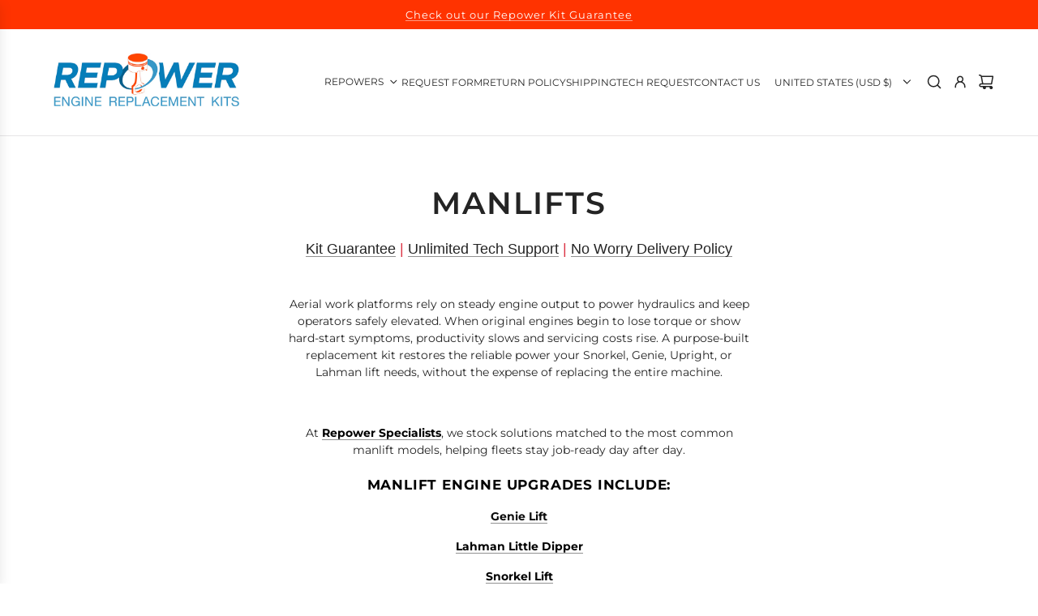

--- FILE ---
content_type: text/css
request_url: https://repowerspecialists.com/cdn/shop/t/20/assets/custom.css?v=32398796737369599241752728883
body_size: 779
content:
#SearchContainer .search_outer_main span.input-group-btn{right:0;left:auto;min-width:100px}.search_button_second_item button.search-drawer--clear{position:absolute;right:-50px;background:#c8c8c8;border:1px solid #c8c8c8}.search-input-group.search_outer_main input#search-input{border:1px solid #24242440;padding:10px 35px}#SearchContainer .search_outer_main span.input-group-btn button.search-input--btn.icon-fallback-text{width:100%;padding:0!important;font-size:16px;font-weight:600;color:#000;background:#c8c8c8}#SearchContainer .search_outer_main button.search_icon_before_input{position:absolute;left:0}.search_bar_result,.main_search_outer .search_bar_result{position:relative}.main_search_outer .search_bar_result button.search-input--btn{padding:0;position:absolute;left:0;padding:0!important;right:0}.main_search_outer .search_bar_result span.input-group-btn{position:absolute;top:0;left:auto;right:0;min-width:100px}.search_button_second_item button.search-input--btn{border-left:1px solid #c8c8c8;width:100%;padding:0!important;font-size:16px;font-weight:600;color:#000;background:#c8c8c8}.main_search_outer .search_icon_left_outer input.input-group-field{padding:10px 35px}.search_bar_result,.main_search_outer .search_bar_result .search_icon_left_outer button.search-input--btn{position:absolute;left:0;right:auto}.main-navigation-wrapper.custom-nav .navigation-super .navigation-super-collection ul.column_count_nav{display:block!important;column-count:2}.main-navigation-wrapper.custom-nav .navigation-super .navigation-super-collection ul.column_count_nav li{margin-bottom:10px}.site-header .site-nav--link-wrapper{display:flex}.mega-menu-link--title .animated-link--item{font-weight:600!important}li.dropdown-submenu.nav-link-animated--custom{animation:none!important;opacity:1!important}.mega-menu-wrapper .container{overflow-y:auto;max-height:calc(80vh - 90px)}body.Menu_enabled{overflow:hidden}.header-section.sticky-header{position:static}.main-navigation-wrapper.custom-nav .main-navigation .navigation-list{display:flex;flex-wrap:wrap;align-items:center;gap:24px}.main-navigation-wrapper.custom-nav .main-navigation .navigation-list .navigation-dropdown-toggle svg{top:-2px;width:7px;height:4px;margin-left:2px}.main-navigation-wrapper.custom-nav .main-navigation .navigation-list .navigation-list-item.has-super-nav{position:static}.main-navigation-wrapper.custom-nav .main-navigation .navigation-list .navigation-super-wrapper{position:absolute;right:0;left:0;max-height:0px;width:100%;background-color:#fff;transition:all .4s ease-in-out;transform:translateY(45px);overflow:hidden;z-index:1;box-shadow:#32325d40 0 2px 5px -1px,#0000004d 0 1px 3px -1px}.main-navigation-wrapper.custom-nav .main-navigation .navigation-list .navigation-super-wrapper.show_nav{max-height:calc(100vh - 155px)}.main-navigation-wrapper.custom-nav .main-navigation .navigation-list .navigation-super-wrapper .navigation-super.grid{display:flex;flex-wrap:wrap;padding:18px 30px}.main-navigation-wrapper.custom-nav .navigation-super-departments{height:calc(100vh - 180px);text-align:left;padding-right:25px;padding-left:0;border-right:1px solid #ff6600;overflow-y:auto}.main-navigation-wrapper.custom-nav .navigation-super-collections{position:relative;left:-1px;overflow:hidden;padding-right:0;border-left:1px solid #ff6600;transition:height 75ms cubic-bezier(.25,.46,.45,.94)}.main-navigation-wrapper.custom-nav .navigation-super h4{margin-top:5px;margin-bottom:9px;font-size:13px;font-weight:700;color:#000;text-transform:capitalize}.main-navigation-wrapper.custom-nav .navigation-super-collections>div{display:none;transition:opacity 75ms cubic-bezier(.25,.46,.45,.94)}.grid-item-75{width:75%}.grid-item-25{width:25%}.main-navigation-wrapper.custom-nav .navigation-super ul li{width:100%;text-align:left}.main-navigation-wrapper.custom-nav .navigation-super .navigation-super-department{position:relative;display:block;width:100%;padding:3px 0;border:0;background-color:transparent;text-transform:capitalize;color:#646569;text-align:left;transition:color .2s cubic-bezier(.25,.46,.45,.94)}.main-navigation-wrapper.custom-nav .navigation-super .navigation-super-department svg{position:absolute;top:calc(50% - 4px);right:0;width:7px;height:10px}.main-navigation-wrapper.custom-nav .navigation-super .navigation-super-department+ul{height:0;margin:0;overflow:hidden}.main-navigation-wrapper.custom-nav .navigation-super ul{display:flex;flex-direction:column;font-size:13px;color:#646569;text-transform:capitalize;padding-left:0;margin-left:0;margin-top:9px;margin-bottom:15px;list-style:none}.main-navigation-wrapper.custom-nav .navigation-super-collections .navigation-super-collection{width:50%;padding-left:25px;text-align:left;height:calc(100vh - 185px);overflow-y:auto}.main-navigation-wrapper.custom-nav .navigation-list-item a:hover,.main-navigation-wrapper.custom-nav .navigation-list-item li.active a{color:#f30!important}.main-navigation-wrapper.custom-nav .navigation-list-item li.active a{font-weight:600}.navigation-super-collections>div.visible{display:flex!important;opacity:1}.navigation-list .navigation-list-item.has-super-nav .Super_menu_items{display:flex;align-items:center}.navigation-list .navigation-list-item.has-super-nav .Super_menu_items .navigation-dropdown-toggle{display:flex}.navigation-list .navigation-list-item.has-super-nav .Super_menu_items .navigation-dropdown-toggle svg{width:20px;height:18px;position:static;padding:2px;cursor:pointer}.template-product .product-section .product-details-wrapper #breadcrumbs{padding-bottom:12px;margin-bottom:24px;border-bottom:1px solid var(--border-color)}.template-product .product-section .product-details-wrapper #breadcrumbs span{font-size:14px}@media (max-width: 1299px){.main-navigation-wrapper.custom-nav .main-navigation .navigation-list{gap:10px}.site-header .site-header__nav~localization-form{padding-left:8px}.standalone-icon--wrapper:not(.icon-no-padding){min-width:30px;min-height:30px;padding:6px!important}.standalone-icon--wrapper .pswp__icn,.standalone-icon--wrapper svg{min-width:12px;min-height:12px;width:20px;height:20px}.main-navigation .navigation-list .navigation-list-item a,#FooterCountryForm span{font-size:12px}}@media (max-width: 1199px){.site-header.wrapper-spacing--h{padding-left:20px;padding-right:20px}.main-navigation-wrapper.custom-nav .main-navigation .navigation-list{gap:14px}.standalone-icon--wrapper:not(.icon-no-padding){min-width:28px;min-height:28px;padding:5px!important}.standalone-icon--wrapper .pswp__icn,.standalone-icon--wrapper svg{min-width:12px;min-height:12px;width:17px;height:17px}.site-header .site-header__wrapper .logo_image{max-width:148px!important}.main-navigation .navigation-list .navigation-list-item a,#FooterCountryForm span{font-size:11px}}@media (max-width: 991px){.mobile-nav__item.top-level .mobile-nav__toggle,.mobile-nav__item.top-level a.mobile-nav__link{padding:16px 0;font-size:15px}.template-product .product-section .product-details-wrapper #breadcrumbs .breadcrumb{line-height:1.5}.template-product .product-section .product-details-wrapper #breadcrumbs span{font-size:13px}}
/*# sourceMappingURL=/cdn/shop/t/20/assets/custom.css.map?v=32398796737369599241752728883 */


--- FILE ---
content_type: text/javascript
request_url: https://repowerspecialists.com/cdn/shop/t/20/assets/theme.min.js?v=96521183584875354001739349056
body_size: 79467
content:
(()=>{var e={263:e=>{"use strict";e.exports=function(e,t,n){var i,r,s,o,a=!1,l=!1,c={},d=0,u=0,p={sensitivity:7,interval:100,timeout:0,handleFocus:!1};function h(e){i=e.clientX,r=e.clientY}function f(e,n){if(u&&(u=clearTimeout(u)),Math.abs(s-i)+Math.abs(o-r)<p.sensitivity)return d=1,l?void 0:t.call(e,n);s=i,o=r,u=setTimeout((function(){f(e,n)}),p.interval)}function m(t){return a=!0,u&&(u=clearTimeout(u)),e.removeEventListener("mousemove",h,!1),1!==d&&(s=t.clientX,o=t.clientY,e.addEventListener("mousemove",h,!1),u=setTimeout((function(){f(e,t)}),p.interval)),this}function v(t){return a=!1,u&&(u=clearTimeout(u)),e.removeEventListener("mousemove",h,!1),1===d&&(u=setTimeout((function(){!function(e,t){u&&(u=clearTimeout(u)),d=0,l||n.call(e,t)}(e,t)}),p.timeout)),this}function g(n){a||(l=!0,t.call(e,n))}function y(t){!a&&l&&(l=!1,n.call(e,t))}function w(){e.removeEventListener("focus",g,!1),e.removeEventListener("blur",y,!1)}return c.options=function(t){var n=t.handleFocus!==p.handleFocus;return p=Object.assign({},p,t),n&&(p.handleFocus?(e.addEventListener("focus",g,!1),e.addEventListener("blur",y,!1)):w()),c},c.remove=function(){e&&(e.removeEventListener("mouseover",m,!1),e.removeEventListener("mouseout",v,!1),w())},e&&(e.addEventListener("mouseover",m,!1),e.addEventListener("mouseout",v,!1)),c}},257:(e,t,n)=>{var i,r,s;"undefined"!=typeof window?window:n.g,r=[],void 0===(s="function"==typeof(i=function(){var e=function(t,n){"use strict";var i=Object.create(e.prototype),r=0,s=0,o=0,a=0,l=[],c=!0,d=window.requestAnimationFrame||window.webkitRequestAnimationFrame||window.mozRequestAnimationFrame||window.msRequestAnimationFrame||window.oRequestAnimationFrame||function(e){return setTimeout(e,1e3/60)},u=null,p=!1;try{var h=Object.defineProperty({},"passive",{get:function(){p=!0}});window.addEventListener("testPassive",null,h),window.removeEventListener("testPassive",null,h)}catch(e){}var f=window.cancelAnimationFrame||window.mozCancelAnimationFrame||clearTimeout,m=window.transformProp||function(){var e=document.createElement("div");if(null===e.style.transform){var t=["Webkit","Moz","ms"];for(var n in t)if(void 0!==e.style[t[n]+"Transform"])return t[n]+"Transform"}return"transform"}();function v(){if(3===i.options.breakpoints.length&&Array.isArray(i.options.breakpoints)){var e,t=!0,n=!0;if(i.options.breakpoints.forEach((function(i){"number"!=typeof i&&(n=!1),null!==e&&i<e&&(t=!1),e=i})),t&&n)return}i.options.breakpoints=[576,768,1201],console.warn("Rellax: You must pass an array of 3 numbers in ascending order to the breakpoints option. Defaults reverted")}i.options={speed:-2,verticalSpeed:null,horizontalSpeed:null,breakpoints:[576,768,1201],center:!1,wrapper:null,relativeToWrapper:!1,round:!0,vertical:!0,horizontal:!1,verticalScrollAxis:"y",horizontalScrollAxis:"x",callback:function(){}},n&&Object.keys(n).forEach((function(e){i.options[e]=n[e]})),n&&n.breakpoints&&v(),t||(t=".rellax");var g="string"==typeof t?document.querySelectorAll(t):[t];if(g.length>0){if(i.elems=g,i.options.wrapper&&!i.options.wrapper.nodeType){var y=document.querySelector(i.options.wrapper);if(!y)return void console.warn("Rellax: The wrapper you're trying to use doesn't exist.");i.options.wrapper=y}var w,b=function(e){var t=i.options.breakpoints;return e<t[0]?"xs":e>=t[0]&&e<t[1]?"sm":e>=t[1]&&e<t[2]?"md":"lg"},S=function(){for(var e=0;e<i.elems.length;e++){var t=x(i.elems[e]);l.push(t)}},E=function(){for(var e=0;e<l.length;e++)i.elems[e].style.cssText=l[e].style;l=[],s=window.innerHeight,a=window.innerWidth,w=b(a),_(),S(),L(),c&&(window.addEventListener("resize",E),c=!1,k())},x=function(e){var t,n=e.getAttribute("data-rellax-percentage"),r=e.getAttribute("data-rellax-speed"),o=e.getAttribute("data-rellax-xs-speed"),l=e.getAttribute("data-rellax-mobile-speed"),c=e.getAttribute("data-rellax-tablet-speed"),d=e.getAttribute("data-rellax-desktop-speed"),u=e.getAttribute("data-rellax-vertical-speed"),p=e.getAttribute("data-rellax-horizontal-speed"),h=e.getAttribute("data-rellax-vertical-scroll-axis"),f=e.getAttribute("data-rellax-horizontal-scroll-axis"),m=e.getAttribute("data-rellax-zindex")||0,v=e.getAttribute("data-rellax-min"),g=e.getAttribute("data-rellax-max"),y=e.getAttribute("data-rellax-min-x"),b=e.getAttribute("data-rellax-max-x"),S=e.getAttribute("data-rellax-min-y"),E=e.getAttribute("data-rellax-max-y"),x=!0;o||l||c||d?t={xs:o,sm:l,md:c,lg:d}:x=!1;var _=i.options.wrapper?i.options.wrapper.scrollTop:window.pageYOffset||document.documentElement.scrollTop||document.body.scrollTop;i.options.relativeToWrapper&&(_=(window.pageYOffset||document.documentElement.scrollTop||document.body.scrollTop)-i.options.wrapper.offsetTop);var C=i.options.vertical&&(n||i.options.center)?_:0,k=i.options.horizontal&&(n||i.options.center)?i.options.wrapper?i.options.wrapper.scrollLeft:window.pageXOffset||document.documentElement.scrollLeft||document.body.scrollLeft:0,L=C+e.getBoundingClientRect().top,A=e.clientHeight||e.offsetHeight||e.scrollHeight,O=k+e.getBoundingClientRect().left,M=e.clientWidth||e.offsetWidth||e.scrollWidth,$=n||(C-L+s)/(A+s),P=n||(k-O+a)/(M+a);i.options.center&&(P=.5,$=.5);var I=x&&null!==t[w]?Number(t[w]):r||i.options.speed,D=u||i.options.verticalSpeed,N=p||i.options.horizontalSpeed,B=h||i.options.verticalScrollAxis,R=f||i.options.horizontalScrollAxis,q=T(P,$,I,D,N),z=e.style.cssText,F="",j=/transform\s*:/i.exec(z);if(j){var H=j.index,G=z.slice(H),V=G.indexOf(";");F=V?" "+G.slice(11,V).replace(/\s/g,""):" "+G.slice(11).replace(/\s/g,"")}return{baseX:q.x,baseY:q.y,top:L,left:O,height:A,width:M,speed:I,verticalSpeed:D,horizontalSpeed:N,verticalScrollAxis:B,horizontalScrollAxis:R,style:z,transform:F,zindex:m,min:v,max:g,minX:y,maxX:b,minY:S,maxY:E}},_=function(){var e=r,t=o;if(r=i.options.wrapper?i.options.wrapper.scrollTop:(document.documentElement||document.body.parentNode||document.body).scrollTop||window.pageYOffset,o=i.options.wrapper?i.options.wrapper.scrollLeft:(document.documentElement||document.body.parentNode||document.body).scrollLeft||window.pageXOffset,i.options.relativeToWrapper){var n=(document.documentElement||document.body.parentNode||document.body).scrollTop||window.pageYOffset;r=n-i.options.wrapper.offsetTop}return!(e==r||!i.options.vertical)||!(t==o||!i.options.horizontal)},T=function(e,t,n,r,s){var o={},a=(s||n)*(100*(1-e)),l=(r||n)*(100*(1-t));return o.x=i.options.round?Math.round(a):Math.round(100*a)/100,o.y=i.options.round?Math.round(l):Math.round(100*l)/100,o},C=function(){window.removeEventListener("resize",C),window.removeEventListener("orientationchange",C),(i.options.wrapper?i.options.wrapper:window).removeEventListener("scroll",C),(i.options.wrapper?i.options.wrapper:document).removeEventListener("touchmove",C),u=d(k)},k=function(){_()&&!1===c?(L(),u=d(k)):(u=null,window.addEventListener("resize",C),window.addEventListener("orientationchange",C),(i.options.wrapper?i.options.wrapper:window).addEventListener("scroll",C,!!p&&{passive:!0}),(i.options.wrapper?i.options.wrapper:document).addEventListener("touchmove",C,!!p&&{passive:!0}))},L=function(){for(var e,t=0;t<i.elems.length;t++){var n=l[t].verticalScrollAxis.toLowerCase(),c=l[t].horizontalScrollAxis.toLowerCase(),d=-1!=n.indexOf("x")?r:0,u=-1!=n.indexOf("y")?r:0,p=-1!=c.indexOf("x")?o:0,h=(u+(-1!=c.indexOf("y")?o:0)-l[t].top+s)/(l[t].height+s),f=(d+p-l[t].left+a)/(l[t].width+a),v=(e=T(f,h,l[t].speed,l[t].verticalSpeed,l[t].horizontalSpeed)).y-l[t].baseY,g=e.x-l[t].baseX;null!==l[t].min&&(i.options.vertical&&!i.options.horizontal&&(v=v<=l[t].min?l[t].min:v),i.options.horizontal&&!i.options.vertical&&(g=g<=l[t].min?l[t].min:g)),null!=l[t].minY&&(v=v<=l[t].minY?l[t].minY:v),null!=l[t].minX&&(g=g<=l[t].minX?l[t].minX:g),null!==l[t].max&&(i.options.vertical&&!i.options.horizontal&&(v=v>=l[t].max?l[t].max:v),i.options.horizontal&&!i.options.vertical&&(g=g>=l[t].max?l[t].max:g)),null!=l[t].maxY&&(v=v>=l[t].maxY?l[t].maxY:v),null!=l[t].maxX&&(g=g>=l[t].maxX?l[t].maxX:g);var y=l[t].zindex,w="translate3d("+(i.options.horizontal?g:"0")+"px,"+(i.options.vertical?v:"0")+"px,"+y+"px) "+l[t].transform;i.elems[t].style[m]=w}i.options.callback(e)};return i.destroy=function(){for(var e=0;e<i.elems.length;e++)i.elems[e].style.cssText=l[e].style;c||(window.removeEventListener("resize",E),c=!0),f(u),u=null},E(),i.refresh=E,i}console.warn("Rellax: The elements you're trying to select don't exist.")};return e})?i.apply(t,r):i)||(e.exports=s)}},t={};function n(i){var r=t[i];if(void 0!==r)return r.exports;var s=t[i]={exports:{}};return e[i](s,s.exports,n),s.exports}n.n=e=>{var t=e&&e.__esModule?()=>e.default:()=>e;return n.d(t,{a:t}),t},n.d=(e,t)=>{for(var i in t)n.o(t,i)&&!n.o(e,i)&&Object.defineProperty(e,i,{enumerable:!0,get:t[i]})},n.g=function(){if("object"==typeof globalThis)return globalThis;try{return this||new Function("return this")()}catch(e){if("object"==typeof window)return window}}(),n.o=(e,t)=>Object.prototype.hasOwnProperty.call(e,t),(()=>{"use strict";var e=Object.freeze({}),t=Array.isArray;function i(e){return null==e}function r(e){return null!=e}function s(e){return!0===e}function o(e){return"string"==typeof e||"number"==typeof e||"symbol"==typeof e||"boolean"==typeof e}function a(e){return"function"==typeof e}function l(e){return null!==e&&"object"==typeof e}var c=Object.prototype.toString;function d(e){return"[object Object]"===c.call(e)}function u(e){return"[object RegExp]"===c.call(e)}function p(e){var t=parseFloat(String(e));return t>=0&&Math.floor(t)===t&&isFinite(e)}function h(e){return r(e)&&"function"==typeof e.then&&"function"==typeof e.catch}function f(e){return null==e?"":Array.isArray(e)||d(e)&&e.toString===c?JSON.stringify(e,m,2):String(e)}function m(e,t){return t&&t.__v_isRef?t.value:t}function v(e){var t=parseFloat(e);return isNaN(t)?e:t}function g(e,t){for(var n=Object.create(null),i=e.split(","),r=0;r<i.length;r++)n[i[r]]=!0;return t?function(e){return n[e.toLowerCase()]}:function(e){return n[e]}}var y=g("slot,component",!0),w=g("key,ref,slot,slot-scope,is");function b(e,t){var n=e.length;if(n){if(t===e[n-1])return void(e.length=n-1);var i=e.indexOf(t);if(i>-1)return e.splice(i,1)}}var S=Object.prototype.hasOwnProperty;function E(e,t){return S.call(e,t)}function x(e){var t=Object.create(null);return function(n){return t[n]||(t[n]=e(n))}}var _=/-(\w)/g,T=x((function(e){return e.replace(_,(function(e,t){return t?t.toUpperCase():""}))})),C=x((function(e){return e.charAt(0).toUpperCase()+e.slice(1)})),k=/\B([A-Z])/g,L=x((function(e){return e.replace(k,"-$1").toLowerCase()}));var A=Function.prototype.bind?function(e,t){return e.bind(t)}:function(e,t){function n(n){var i=arguments.length;return i?i>1?e.apply(t,arguments):e.call(t,n):e.call(t)}return n._length=e.length,n};function O(e,t){t=t||0;for(var n=e.length-t,i=new Array(n);n--;)i[n]=e[n+t];return i}function M(e,t){for(var n in t)e[n]=t[n];return e}function $(e){for(var t={},n=0;n<e.length;n++)e[n]&&M(t,e[n]);return t}function P(e,t,n){}var I=function(e,t,n){return!1},D=function(e){return e};function N(e,t){if(e===t)return!0;var n=l(e),i=l(t);if(!n||!i)return!n&&!i&&String(e)===String(t);try{var r=Array.isArray(e),s=Array.isArray(t);if(r&&s)return e.length===t.length&&e.every((function(e,n){return N(e,t[n])}));if(e instanceof Date&&t instanceof Date)return e.getTime()===t.getTime();if(r||s)return!1;var o=Object.keys(e),a=Object.keys(t);return o.length===a.length&&o.every((function(n){return N(e[n],t[n])}))}catch(e){return!1}}function B(e,t){for(var n=0;n<e.length;n++)if(N(e[n],t))return n;return-1}function R(e){var t=!1;return function(){t||(t=!0,e.apply(this,arguments))}}function q(e,t){return e===t?0===e&&1/e!=1/t:e==e||t==t}var z="data-server-rendered",F=["component","directive","filter"],j=["beforeCreate","created","beforeMount","mounted","beforeUpdate","updated","beforeDestroy","destroyed","activated","deactivated","errorCaptured","serverPrefetch","renderTracked","renderTriggered"],H={optionMergeStrategies:Object.create(null),silent:!1,productionTip:!1,devtools:!1,performance:!1,errorHandler:null,warnHandler:null,ignoredElements:[],keyCodes:Object.create(null),isReservedTag:I,isReservedAttr:I,isUnknownElement:I,getTagNamespace:P,parsePlatformTagName:D,mustUseProp:I,async:!0,_lifecycleHooks:j},G=/a-zA-Z\u00B7\u00C0-\u00D6\u00D8-\u00F6\u00F8-\u037D\u037F-\u1FFF\u200C-\u200D\u203F-\u2040\u2070-\u218F\u2C00-\u2FEF\u3001-\uD7FF\uF900-\uFDCF\uFDF0-\uFFFD/;function V(e){var t=(e+"").charCodeAt(0);return 36===t||95===t}function W(e,t,n,i){Object.defineProperty(e,t,{value:n,enumerable:!!i,writable:!0,configurable:!0})}var U=new RegExp("[^".concat(G.source,".$_\\d]"));var Y="__proto__"in{},K="undefined"!=typeof window,X=K&&window.navigator.userAgent.toLowerCase(),Q=X&&/msie|trident/.test(X),J=X&&X.indexOf("msie 9.0")>0,Z=X&&X.indexOf("edge/")>0;X&&X.indexOf("android");var ee=X&&/iphone|ipad|ipod|ios/.test(X);X&&/chrome\/\d+/.test(X),X&&/phantomjs/.test(X);var te,ne=X&&X.match(/firefox\/(\d+)/),ie={}.watch,re=!1;if(K)try{var se={};Object.defineProperty(se,"passive",{get:function(){re=!0}}),window.addEventListener("test-passive",null,se)}catch(e){}var oe=function(){return void 0===te&&(te=!K&&void 0!==n.g&&(n.g.process&&"server"===n.g.process.env.VUE_ENV)),te},ae=K&&window.__VUE_DEVTOOLS_GLOBAL_HOOK__;function le(e){return"function"==typeof e&&/native code/.test(e.toString())}var ce,de="undefined"!=typeof Symbol&&le(Symbol)&&"undefined"!=typeof Reflect&&le(Reflect.ownKeys);ce="undefined"!=typeof Set&&le(Set)?Set:function(){function e(){this.set=Object.create(null)}return e.prototype.has=function(e){return!0===this.set[e]},e.prototype.add=function(e){this.set[e]=!0},e.prototype.clear=function(){this.set=Object.create(null)},e}();var ue=null;function pe(e){void 0===e&&(e=null),e||ue&&ue._scope.off(),ue=e,e&&e._scope.on()}var he=function(){function e(e,t,n,i,r,s,o,a){this.tag=e,this.data=t,this.children=n,this.text=i,this.elm=r,this.ns=void 0,this.context=s,this.fnContext=void 0,this.fnOptions=void 0,this.fnScopeId=void 0,this.key=t&&t.key,this.componentOptions=o,this.componentInstance=void 0,this.parent=void 0,this.raw=!1,this.isStatic=!1,this.isRootInsert=!0,this.isComment=!1,this.isCloned=!1,this.isOnce=!1,this.asyncFactory=a,this.asyncMeta=void 0,this.isAsyncPlaceholder=!1}return Object.defineProperty(e.prototype,"child",{get:function(){return this.componentInstance},enumerable:!1,configurable:!0}),e}(),fe=function(e){void 0===e&&(e="");var t=new he;return t.text=e,t.isComment=!0,t};function me(e){return new he(void 0,void 0,void 0,String(e))}function ve(e){var t=new he(e.tag,e.data,e.children&&e.children.slice(),e.text,e.elm,e.context,e.componentOptions,e.asyncFactory);return t.ns=e.ns,t.isStatic=e.isStatic,t.key=e.key,t.isComment=e.isComment,t.fnContext=e.fnContext,t.fnOptions=e.fnOptions,t.fnScopeId=e.fnScopeId,t.asyncMeta=e.asyncMeta,t.isCloned=!0,t}"function"==typeof SuppressedError&&SuppressedError;var ge=0,ye=[],we=function(){for(var e=0;e<ye.length;e++){var t=ye[e];t.subs=t.subs.filter((function(e){return e})),t._pending=!1}ye.length=0},be=function(){function e(){this._pending=!1,this.id=ge++,this.subs=[]}return e.prototype.addSub=function(e){this.subs.push(e)},e.prototype.removeSub=function(e){this.subs[this.subs.indexOf(e)]=null,this._pending||(this._pending=!0,ye.push(this))},e.prototype.depend=function(t){e.target&&e.target.addDep(this)},e.prototype.notify=function(e){var t=this.subs.filter((function(e){return e}));for(var n=0,i=t.length;n<i;n++){0,t[n].update()}},e}();be.target=null;var Se=[];function Ee(e){Se.push(e),be.target=e}function xe(){Se.pop(),be.target=Se[Se.length-1]}var _e=Array.prototype,Te=Object.create(_e);["push","pop","shift","unshift","splice","sort","reverse"].forEach((function(e){var t=_e[e];W(Te,e,(function(){for(var n=[],i=0;i<arguments.length;i++)n[i]=arguments[i];var r,s=t.apply(this,n),o=this.__ob__;switch(e){case"push":case"unshift":r=n;break;case"splice":r=n.slice(2)}return r&&o.observeArray(r),o.dep.notify(),s}))}));var Ce=Object.getOwnPropertyNames(Te),ke={},Le=!0;function Ae(e){Le=e}var Oe={notify:P,depend:P,addSub:P,removeSub:P},Me=function(){function e(e,n,i){if(void 0===n&&(n=!1),void 0===i&&(i=!1),this.value=e,this.shallow=n,this.mock=i,this.dep=i?Oe:new be,this.vmCount=0,W(e,"__ob__",this),t(e)){if(!i)if(Y)e.__proto__=Te;else for(var r=0,s=Ce.length;r<s;r++){W(e,a=Ce[r],Te[a])}n||this.observeArray(e)}else{var o=Object.keys(e);for(r=0;r<o.length;r++){var a;Pe(e,a=o[r],ke,void 0,n,i)}}}return e.prototype.observeArray=function(e){for(var t=0,n=e.length;t<n;t++)$e(e[t],!1,this.mock)},e}();function $e(e,n,i){return e&&E(e,"__ob__")&&e.__ob__ instanceof Me?e.__ob__:!Le||!i&&oe()||!t(e)&&!d(e)||!Object.isExtensible(e)||e.__v_skip||ze(e)||e instanceof he?void 0:new Me(e,n,i)}function Pe(e,n,i,r,s,o,a){void 0===a&&(a=!1);var l=new be,c=Object.getOwnPropertyDescriptor(e,n);if(!c||!1!==c.configurable){var d=c&&c.get,u=c&&c.set;d&&!u||i!==ke&&2!==arguments.length||(i=e[n]);var p=s?i&&i.__ob__:$e(i,!1,o);return Object.defineProperty(e,n,{enumerable:!0,configurable:!0,get:function(){var n=d?d.call(e):i;return be.target&&(l.depend(),p&&(p.dep.depend(),t(n)&&Ne(n))),ze(n)&&!s?n.value:n},set:function(t){var n=d?d.call(e):i;if(q(n,t)){if(u)u.call(e,t);else{if(d)return;if(!s&&ze(n)&&!ze(t))return void(n.value=t);i=t}p=s?t&&t.__ob__:$e(t,!1,o),l.notify()}}}),l}}function Ie(e,n,i){if(!qe(e)){var r=e.__ob__;return t(e)&&p(n)?(e.length=Math.max(e.length,n),e.splice(n,1,i),r&&!r.shallow&&r.mock&&$e(i,!1,!0),i):n in e&&!(n in Object.prototype)?(e[n]=i,i):e._isVue||r&&r.vmCount?i:r?(Pe(r.value,n,i,void 0,r.shallow,r.mock),r.dep.notify(),i):(e[n]=i,i)}}function De(e,n){if(t(e)&&p(n))e.splice(n,1);else{var i=e.__ob__;e._isVue||i&&i.vmCount||qe(e)||E(e,n)&&(delete e[n],i&&i.dep.notify())}}function Ne(e){for(var n=void 0,i=0,r=e.length;i<r;i++)(n=e[i])&&n.__ob__&&n.__ob__.dep.depend(),t(n)&&Ne(n)}function Be(e){return Re(e,!0),W(e,"__v_isShallow",!0),e}function Re(e,t){if(!qe(e)){$e(e,t,oe());0}}function qe(e){return!(!e||!e.__v_isReadonly)}function ze(e){return!(!e||!0!==e.__v_isRef)}function Fe(e,t,n){Object.defineProperty(e,n,{enumerable:!0,configurable:!0,get:function(){var e=t[n];if(ze(e))return e.value;var i=e&&e.__ob__;return i&&i.dep.depend(),e},set:function(e){var i=t[n];ze(i)&&!ze(e)?i.value=e:t[n]=e}})}var je=x((function(e){var t="&"===e.charAt(0),n="~"===(e=t?e.slice(1):e).charAt(0),i="!"===(e=n?e.slice(1):e).charAt(0);return{name:e=i?e.slice(1):e,once:n,capture:i,passive:t}}));function He(e,n){function i(){var e=i.fns;if(!t(e))return nn(e,null,arguments,n,"v-on handler");for(var r=e.slice(),s=0;s<r.length;s++)nn(r[s],null,arguments,n,"v-on handler")}return i.fns=e,i}function Ge(e,t,n,r,o,a){var l,c,d,u;for(l in e)c=e[l],d=t[l],u=je(l),i(c)||(i(d)?(i(c.fns)&&(c=e[l]=He(c,a)),s(u.once)&&(c=e[l]=o(u.name,c,u.capture)),n(u.name,c,u.capture,u.passive,u.params)):c!==d&&(d.fns=c,e[l]=d));for(l in t)i(e[l])&&r((u=je(l)).name,t[l],u.capture)}function Ve(e,t,n){var o;e instanceof he&&(e=e.data.hook||(e.data.hook={}));var a=e[t];function l(){n.apply(this,arguments),b(o.fns,l)}i(a)?o=He([l]):r(a.fns)&&s(a.merged)?(o=a).fns.push(l):o=He([a,l]),o.merged=!0,e[t]=o}function We(e,t,n,i,s){if(r(t)){if(E(t,n))return e[n]=t[n],s||delete t[n],!0;if(E(t,i))return e[n]=t[i],s||delete t[i],!0}return!1}function Ue(e){return o(e)?[me(e)]:t(e)?Ke(e):void 0}function Ye(e){return r(e)&&r(e.text)&&!1===e.isComment}function Ke(e,n){var a,l,c,d,u=[];for(a=0;a<e.length;a++)i(l=e[a])||"boolean"==typeof l||(d=u[c=u.length-1],t(l)?l.length>0&&(Ye((l=Ke(l,"".concat(n||"","_").concat(a)))[0])&&Ye(d)&&(u[c]=me(d.text+l[0].text),l.shift()),u.push.apply(u,l)):o(l)?Ye(d)?u[c]=me(d.text+l):""!==l&&u.push(me(l)):Ye(l)&&Ye(d)?u[c]=me(d.text+l.text):(s(e._isVList)&&r(l.tag)&&i(l.key)&&r(n)&&(l.key="__vlist".concat(n,"_").concat(a,"__")),u.push(l)));return u}var Xe=1,Qe=2;function Je(e,n,i,c,d,u){return(t(i)||o(i))&&(d=c,c=i,i=void 0),s(u)&&(d=Qe),function(e,n,i,s,o){if(r(i)&&r(i.__ob__))return fe();r(i)&&r(i.is)&&(n=i.is);if(!n)return fe();0;t(s)&&a(s[0])&&((i=i||{}).scopedSlots={default:s[0]},s.length=0);o===Qe?s=Ue(s):o===Xe&&(s=function(e){for(var n=0;n<e.length;n++)if(t(e[n]))return Array.prototype.concat.apply([],e);return e}(s));var c,d;if("string"==typeof n){var u=void 0;d=e.$vnode&&e.$vnode.ns||H.getTagNamespace(n),c=H.isReservedTag(n)?new he(H.parsePlatformTagName(n),i,s,void 0,void 0,e):i&&i.pre||!r(u=Kn(e.$options,"components",n))?new he(n,i,s,void 0,void 0,e):qn(u,i,e,s,n)}else c=qn(n,i,e,s);return t(c)?c:r(c)?(r(d)&&Ze(c,d),r(i)&&function(e){l(e.style)&&yn(e.style);l(e.class)&&yn(e.class)}(i),c):fe()}(e,n,i,c,d)}function Ze(e,t,n){if(e.ns=t,"foreignObject"===e.tag&&(t=void 0,n=!0),r(e.children))for(var o=0,a=e.children.length;o<a;o++){var l=e.children[o];r(l.tag)&&(i(l.ns)||s(n)&&"svg"!==l.tag)&&Ze(l,t,n)}}function et(e,n){var i,s,o,a,c=null;if(t(e)||"string"==typeof e)for(c=new Array(e.length),i=0,s=e.length;i<s;i++)c[i]=n(e[i],i);else if("number"==typeof e)for(c=new Array(e),i=0;i<e;i++)c[i]=n(i+1,i);else if(l(e))if(de&&e[Symbol.iterator]){c=[];for(var d=e[Symbol.iterator](),u=d.next();!u.done;)c.push(n(u.value,c.length)),u=d.next()}else for(o=Object.keys(e),c=new Array(o.length),i=0,s=o.length;i<s;i++)a=o[i],c[i]=n(e[a],a,i);return r(c)||(c=[]),c._isVList=!0,c}function tt(e,t,n,i){var r,s=this.$scopedSlots[e];s?(n=n||{},i&&(n=M(M({},i),n)),r=s(n)||(a(t)?t():t)):r=this.$slots[e]||(a(t)?t():t);var o=n&&n.slot;return o?this.$createElement("template",{slot:o},r):r}function nt(e){return Kn(this.$options,"filters",e,!0)||D}function it(e,n){return t(e)?-1===e.indexOf(n):e!==n}function rt(e,t,n,i,r){var s=H.keyCodes[t]||n;return r&&i&&!H.keyCodes[t]?it(r,i):s?it(s,e):i?L(i)!==t:void 0===e}function st(e,n,i,r,s){if(i)if(l(i)){t(i)&&(i=$(i));var o=void 0,a=function(t){if("class"===t||"style"===t||w(t))o=e;else{var a=e.attrs&&e.attrs.type;o=r||H.mustUseProp(n,a,t)?e.domProps||(e.domProps={}):e.attrs||(e.attrs={})}var l=T(t),c=L(t);l in o||c in o||(o[t]=i[t],s&&((e.on||(e.on={}))["update:".concat(t)]=function(e){i[t]=e}))};for(var c in i)a(c)}else;return e}function ot(e,t){var n=this._staticTrees||(this._staticTrees=[]),i=n[e];return i&&!t||lt(i=n[e]=this.$options.staticRenderFns[e].call(this._renderProxy,this._c,this),"__static__".concat(e),!1),i}function at(e,t,n){return lt(e,"__once__".concat(t).concat(n?"_".concat(n):""),!0),e}function lt(e,n,i){if(t(e))for(var r=0;r<e.length;r++)e[r]&&"string"!=typeof e[r]&&ct(e[r],"".concat(n,"_").concat(r),i);else ct(e,n,i)}function ct(e,t,n){e.isStatic=!0,e.key=t,e.isOnce=n}function dt(e,t){if(t)if(d(t)){var n=e.on=e.on?M({},e.on):{};for(var i in t){var r=n[i],s=t[i];n[i]=r?[].concat(r,s):s}}else;return e}function ut(e,n,i,r){n=n||{$stable:!i};for(var s=0;s<e.length;s++){var o=e[s];t(o)?ut(o,n,i):o&&(o.proxy&&(o.fn.proxy=!0),n[o.key]=o.fn)}return r&&(n.$key=r),n}function pt(e,t){for(var n=0;n<t.length;n+=2){var i=t[n];"string"==typeof i&&i&&(e[t[n]]=t[n+1])}return e}function ht(e,t){return"string"==typeof e?t+e:e}function ft(e){e._o=at,e._n=v,e._s=f,e._l=et,e._t=tt,e._q=N,e._i=B,e._m=ot,e._f=nt,e._k=rt,e._b=st,e._v=me,e._e=fe,e._u=ut,e._g=dt,e._d=pt,e._p=ht}function mt(e,t){if(!e||!e.length)return{};for(var n={},i=0,r=e.length;i<r;i++){var s=e[i],o=s.data;if(o&&o.attrs&&o.attrs.slot&&delete o.attrs.slot,s.context!==t&&s.fnContext!==t||!o||null==o.slot)(n.default||(n.default=[])).push(s);else{var a=o.slot,l=n[a]||(n[a]=[]);"template"===s.tag?l.push.apply(l,s.children||[]):l.push(s)}}for(var c in n)n[c].every(vt)&&delete n[c];return n}function vt(e){return e.isComment&&!e.asyncFactory||" "===e.text}function gt(e){return e.isComment&&e.asyncFactory}function yt(t,n,i,r){var s,o=Object.keys(i).length>0,a=n?!!n.$stable:!o,l=n&&n.$key;if(n){if(n._normalized)return n._normalized;if(a&&r&&r!==e&&l===r.$key&&!o&&!r.$hasNormal)return r;for(var c in s={},n)n[c]&&"$"!==c[0]&&(s[c]=wt(t,i,c,n[c]))}else s={};for(var d in i)d in s||(s[d]=bt(i,d));return n&&Object.isExtensible(n)&&(n._normalized=s),W(s,"$stable",a),W(s,"$key",l),W(s,"$hasNormal",o),s}function wt(e,n,i,r){var s=function(){var n=ue;pe(e);var i=arguments.length?r.apply(null,arguments):r({}),s=(i=i&&"object"==typeof i&&!t(i)?[i]:Ue(i))&&i[0];return pe(n),i&&(!s||1===i.length&&s.isComment&&!gt(s))?void 0:i};return r.proxy&&Object.defineProperty(n,i,{get:s,enumerable:!0,configurable:!0}),s}function bt(e,t){return function(){return e[t]}}function St(t){return{get attrs(){if(!t._attrsProxy){var n=t._attrsProxy={};W(n,"_v_attr_proxy",!0),Et(n,t.$attrs,e,t,"$attrs")}return t._attrsProxy},get listeners(){t._listenersProxy||Et(t._listenersProxy={},t.$listeners,e,t,"$listeners");return t._listenersProxy},get slots(){return function(e){e._slotsProxy||_t(e._slotsProxy={},e.$scopedSlots);return e._slotsProxy}(t)},emit:A(t.$emit,t),expose:function(e){e&&Object.keys(e).forEach((function(n){return Fe(t,e,n)}))}}}function Et(e,t,n,i,r){var s=!1;for(var o in t)o in e?t[o]!==n[o]&&(s=!0):(s=!0,xt(e,o,i,r));for(var o in e)o in t||(s=!0,delete e[o]);return s}function xt(e,t,n,i){Object.defineProperty(e,t,{enumerable:!0,configurable:!0,get:function(){return n[i][t]}})}function _t(e,t){for(var n in t)e[n]=t[n];for(var n in e)n in t||delete e[n]}var Tt,Ct,kt=null;function Lt(e,t){return(e.__esModule||de&&"Module"===e[Symbol.toStringTag])&&(e=e.default),l(e)?t.extend(e):e}function At(e){if(t(e))for(var n=0;n<e.length;n++){var i=e[n];if(r(i)&&(r(i.componentOptions)||gt(i)))return i}}function Ot(e,t){Tt.$on(e,t)}function Mt(e,t){Tt.$off(e,t)}function $t(e,t){var n=Tt;return function i(){null!==t.apply(null,arguments)&&n.$off(e,i)}}function Pt(e,t,n){Tt=e,Ge(t,n||{},Ot,Mt,$t,e),Tt=void 0}var It=function(){function e(e){void 0===e&&(e=!1),this.detached=e,this.active=!0,this.effects=[],this.cleanups=[],this.parent=Ct,!e&&Ct&&(this.index=(Ct.scopes||(Ct.scopes=[])).push(this)-1)}return e.prototype.run=function(e){if(this.active){var t=Ct;try{return Ct=this,e()}finally{Ct=t}}else 0},e.prototype.on=function(){Ct=this},e.prototype.off=function(){Ct=this.parent},e.prototype.stop=function(e){if(this.active){var t=void 0,n=void 0;for(t=0,n=this.effects.length;t<n;t++)this.effects[t].teardown();for(t=0,n=this.cleanups.length;t<n;t++)this.cleanups[t]();if(this.scopes)for(t=0,n=this.scopes.length;t<n;t++)this.scopes[t].stop(!0);if(!this.detached&&this.parent&&!e){var i=this.parent.scopes.pop();i&&i!==this&&(this.parent.scopes[this.index]=i,i.index=this.index)}this.parent=void 0,this.active=!1}},e}();var Dt=null;function Nt(e){var t=Dt;return Dt=e,function(){Dt=t}}function Bt(e){for(;e&&(e=e.$parent);)if(e._inactive)return!0;return!1}function Rt(e,t){if(t){if(e._directInactive=!1,Bt(e))return}else if(e._directInactive)return;if(e._inactive||null===e._inactive){e._inactive=!1;for(var n=0;n<e.$children.length;n++)Rt(e.$children[n]);zt(e,"activated")}}function qt(e,t){if(!(t&&(e._directInactive=!0,Bt(e))||e._inactive)){e._inactive=!0;for(var n=0;n<e.$children.length;n++)qt(e.$children[n]);zt(e,"deactivated")}}function zt(e,t,n,i){void 0===i&&(i=!0),Ee();var r=ue,s=Ct;i&&pe(e);var o=e.$options[t],a="".concat(t," hook");if(o)for(var l=0,c=o.length;l<c;l++)nn(o[l],e,n||null,e,a);e._hasHookEvent&&e.$emit("hook:"+t),i&&(pe(r),s&&s.on()),xe()}var Ft=[],jt=[],Ht={},Gt=!1,Vt=!1,Wt=0;var Ut=0,Yt=Date.now;if(K&&!Q){var Kt=window.performance;Kt&&"function"==typeof Kt.now&&Yt()>document.createEvent("Event").timeStamp&&(Yt=function(){return Kt.now()})}var Xt=function(e,t){if(e.post){if(!t.post)return 1}else if(t.post)return-1;return e.id-t.id};function Qt(){var e,t;for(Ut=Yt(),Vt=!0,Ft.sort(Xt),Wt=0;Wt<Ft.length;Wt++)(e=Ft[Wt]).before&&e.before(),t=e.id,Ht[t]=null,e.run();var n=jt.slice(),i=Ft.slice();Wt=Ft.length=jt.length=0,Ht={},Gt=Vt=!1,function(e){for(var t=0;t<e.length;t++)e[t]._inactive=!0,Rt(e[t],!0)}(n),function(e){var t=e.length;for(;t--;){var n=e[t],i=n.vm;i&&i._watcher===n&&i._isMounted&&!i._isDestroyed&&zt(i,"updated")}}(i),we(),ae&&H.devtools&&ae.emit("flush")}function Jt(e){var t=e.id;if(null==Ht[t]&&(e!==be.target||!e.noRecurse)){if(Ht[t]=!0,Vt){for(var n=Ft.length-1;n>Wt&&Ft[n].id>e.id;)n--;Ft.splice(n+1,0,e)}else Ft.push(e);Gt||(Gt=!0,mn(Qt))}}var Zt="watcher";"".concat(Zt," callback"),"".concat(Zt," getter"),"".concat(Zt," cleanup");function en(e){var t=e._provided,n=e.$parent&&e.$parent._provided;return n===t?e._provided=Object.create(n):t}function tn(e,t,n){Ee();try{if(t)for(var i=t;i=i.$parent;){var r=i.$options.errorCaptured;if(r)for(var s=0;s<r.length;s++)try{if(!1===r[s].call(i,e,t,n))return}catch(e){rn(e,i,"errorCaptured hook")}}rn(e,t,n)}finally{xe()}}function nn(e,t,n,i,r){var s;try{(s=n?e.apply(t,n):e.call(t))&&!s._isVue&&h(s)&&!s._handled&&(s.catch((function(e){return tn(e,i,r+" (Promise/async)")})),s._handled=!0)}catch(e){tn(e,i,r)}return s}function rn(e,t,n){if(H.errorHandler)try{return H.errorHandler.call(null,e,t,n)}catch(t){t!==e&&sn(t,null,"config.errorHandler")}sn(e,t,n)}function sn(e,t,n){if(!K||"undefined"==typeof console)throw e;console.error(e)}var on,an=!1,ln=[],cn=!1;function dn(){cn=!1;var e=ln.slice(0);ln.length=0;for(var t=0;t<e.length;t++)e[t]()}if("undefined"!=typeof Promise&&le(Promise)){var un=Promise.resolve();on=function(){un.then(dn),ee&&setTimeout(P)},an=!0}else if(Q||"undefined"==typeof MutationObserver||!le(MutationObserver)&&"[object MutationObserverConstructor]"!==MutationObserver.toString())on="undefined"!=typeof setImmediate&&le(setImmediate)?function(){setImmediate(dn)}:function(){setTimeout(dn,0)};else{var pn=1,hn=new MutationObserver(dn),fn=document.createTextNode(String(pn));hn.observe(fn,{characterData:!0}),on=function(){pn=(pn+1)%2,fn.data=String(pn)},an=!0}function mn(e,t){var n;if(ln.push((function(){if(e)try{e.call(t)}catch(e){tn(e,t,"nextTick")}else n&&n(t)})),cn||(cn=!0,on()),!e&&"undefined"!=typeof Promise)return new Promise((function(e){n=e}))}function vn(e){return function(t,n){if(void 0===n&&(n=ue),n)return function(e,t,n){var i=e.$options;i[t]=Vn(i[t],n)}(n,e,t)}}vn("beforeMount"),vn("mounted"),vn("beforeUpdate"),vn("updated"),vn("beforeDestroy"),vn("destroyed"),vn("activated"),vn("deactivated"),vn("serverPrefetch"),vn("renderTracked"),vn("renderTriggered"),vn("errorCaptured");var gn=new ce;function yn(e){return wn(e,gn),gn.clear(),e}function wn(e,n){var i,r,s=t(e);if(!(!s&&!l(e)||e.__v_skip||Object.isFrozen(e)||e instanceof he)){if(e.__ob__){var o=e.__ob__.dep.id;if(n.has(o))return;n.add(o)}if(s)for(i=e.length;i--;)wn(e[i],n);else if(ze(e))wn(e.value,n);else for(i=(r=Object.keys(e)).length;i--;)wn(e[r[i]],n)}}var bn=0,Sn=function(){function e(e,t,n,i,r){var s,o;s=this,void 0===(o=Ct&&!Ct._vm?Ct:e?e._scope:void 0)&&(o=Ct),o&&o.active&&o.effects.push(s),(this.vm=e)&&r&&(e._watcher=this),i?(this.deep=!!i.deep,this.user=!!i.user,this.lazy=!!i.lazy,this.sync=!!i.sync,this.before=i.before):this.deep=this.user=this.lazy=this.sync=!1,this.cb=n,this.id=++bn,this.active=!0,this.post=!1,this.dirty=this.lazy,this.deps=[],this.newDeps=[],this.depIds=new ce,this.newDepIds=new ce,this.expression="",a(t)?this.getter=t:(this.getter=function(e){if(!U.test(e)){var t=e.split(".");return function(e){for(var n=0;n<t.length;n++){if(!e)return;e=e[t[n]]}return e}}}(t),this.getter||(this.getter=P)),this.value=this.lazy?void 0:this.get()}return e.prototype.get=function(){var e;Ee(this);var t=this.vm;try{e=this.getter.call(t,t)}catch(e){if(!this.user)throw e;tn(e,t,'getter for watcher "'.concat(this.expression,'"'))}finally{this.deep&&yn(e),xe(),this.cleanupDeps()}return e},e.prototype.addDep=function(e){var t=e.id;this.newDepIds.has(t)||(this.newDepIds.add(t),this.newDeps.push(e),this.depIds.has(t)||e.addSub(this))},e.prototype.cleanupDeps=function(){for(var e=this.deps.length;e--;){var t=this.deps[e];this.newDepIds.has(t.id)||t.removeSub(this)}var n=this.depIds;this.depIds=this.newDepIds,this.newDepIds=n,this.newDepIds.clear(),n=this.deps,this.deps=this.newDeps,this.newDeps=n,this.newDeps.length=0},e.prototype.update=function(){this.lazy?this.dirty=!0:this.sync?this.run():Jt(this)},e.prototype.run=function(){if(this.active){var e=this.get();if(e!==this.value||l(e)||this.deep){var t=this.value;if(this.value=e,this.user){var n='callback for watcher "'.concat(this.expression,'"');nn(this.cb,this.vm,[e,t],this.vm,n)}else this.cb.call(this.vm,e,t)}}},e.prototype.evaluate=function(){this.value=this.get(),this.dirty=!1},e.prototype.depend=function(){for(var e=this.deps.length;e--;)this.deps[e].depend()},e.prototype.teardown=function(){if(this.vm&&!this.vm._isBeingDestroyed&&b(this.vm._scope.effects,this),this.active){for(var e=this.deps.length;e--;)this.deps[e].removeSub(this);this.active=!1,this.onStop&&this.onStop()}},e}(),En={enumerable:!0,configurable:!0,get:P,set:P};function xn(e,t,n){En.get=function(){return this[t][n]},En.set=function(e){this[t][n]=e},Object.defineProperty(e,n,En)}function _n(e){var n=e.$options;if(n.props&&function(e,t){var n=e.$options.propsData||{},i=e._props=Be({}),r=e.$options._propKeys=[],s=!e.$parent;s||Ae(!1);var o=function(s){r.push(s);var o=Xn(s,t,n,e);Pe(i,s,o,void 0,!0),s in e||xn(e,"_props",s)};for(var a in t)o(a);Ae(!0)}(e,n.props),function(e){var t=e.$options,n=t.setup;if(n){var i=e._setupContext=St(e);pe(e),Ee();var r=nn(n,null,[e._props||Be({}),i],e,"setup");if(xe(),pe(),a(r))t.render=r;else if(l(r))if(e._setupState=r,r.__sfc){var s=e._setupProxy={};for(var o in r)"__sfc"!==o&&Fe(s,r,o)}else for(var o in r)V(o)||Fe(e,r,o)}}(e),n.methods&&function(e,t){e.$options.props;for(var n in t)e[n]="function"!=typeof t[n]?P:A(t[n],e)}(e,n.methods),n.data)!function(e){var t=e.$options.data;t=e._data=a(t)?function(e,t){Ee();try{return e.call(t,t)}catch(e){return tn(e,t,"data()"),{}}finally{xe()}}(t,e):t||{},d(t)||(t={});var n=Object.keys(t),i=e.$options.props,r=(e.$options.methods,n.length);for(;r--;){var s=n[r];0,i&&E(i,s)||V(s)||xn(e,"_data",s)}var o=$e(t);o&&o.vmCount++}(e);else{var i=$e(e._data={});i&&i.vmCount++}n.computed&&function(e,t){var n=e._computedWatchers=Object.create(null),i=oe();for(var r in t){var s=t[r],o=a(s)?s:s.get;0,i||(n[r]=new Sn(e,o||P,P,Tn)),r in e||Cn(e,r,s)}}(e,n.computed),n.watch&&n.watch!==ie&&function(e,n){for(var i in n){var r=n[i];if(t(r))for(var s=0;s<r.length;s++)An(e,i,r[s]);else An(e,i,r)}}(e,n.watch)}var Tn={lazy:!0};function Cn(e,t,n){var i=!oe();a(n)?(En.get=i?kn(t):Ln(n),En.set=P):(En.get=n.get?i&&!1!==n.cache?kn(t):Ln(n.get):P,En.set=n.set||P),Object.defineProperty(e,t,En)}function kn(e){return function(){var t=this._computedWatchers&&this._computedWatchers[e];if(t)return t.dirty&&t.evaluate(),be.target&&t.depend(),t.value}}function Ln(e){return function(){return e.call(this,this)}}function An(e,t,n,i){return d(n)&&(i=n,n=n.handler),"string"==typeof n&&(n=e[n]),e.$watch(t,n,i)}function On(e,t){if(e){for(var n=Object.create(null),i=de?Reflect.ownKeys(e):Object.keys(e),r=0;r<i.length;r++){var s=i[r];if("__ob__"!==s){var o=e[s].from;if(o in t._provided)n[s]=t._provided[o];else if("default"in e[s]){var l=e[s].default;n[s]=a(l)?l.call(t):l}else 0}}return n}}var Mn=0;function $n(e){var t=e.options;if(e.super){var n=$n(e.super);if(n!==e.superOptions){e.superOptions=n;var i=function(e){var t,n=e.options,i=e.sealedOptions;for(var r in n)n[r]!==i[r]&&(t||(t={}),t[r]=n[r]);return t}(e);i&&M(e.extendOptions,i),(t=e.options=Yn(n,e.extendOptions)).name&&(t.components[t.name]=e)}}return t}function Pn(n,i,r,o,a){var l,c=this,d=a.options;E(o,"_uid")?(l=Object.create(o))._original=o:(l=o,o=o._original);var u=s(d._compiled),p=!u;this.data=n,this.props=i,this.children=r,this.parent=o,this.listeners=n.on||e,this.injections=On(d.inject,o),this.slots=function(){return c.$slots||yt(o,n.scopedSlots,c.$slots=mt(r,o)),c.$slots},Object.defineProperty(this,"scopedSlots",{enumerable:!0,get:function(){return yt(o,n.scopedSlots,this.slots())}}),u&&(this.$options=d,this.$slots=this.slots(),this.$scopedSlots=yt(o,n.scopedSlots,this.$slots)),d._scopeId?this._c=function(e,n,i,r){var s=Je(l,e,n,i,r,p);return s&&!t(s)&&(s.fnScopeId=d._scopeId,s.fnContext=o),s}:this._c=function(e,t,n,i){return Je(l,e,t,n,i,p)}}function In(e,t,n,i,r){var s=ve(e);return s.fnContext=n,s.fnOptions=i,t.slot&&((s.data||(s.data={})).slot=t.slot),s}function Dn(e,t){for(var n in t)e[T(n)]=t[n]}function Nn(e){return e.name||e.__name||e._componentTag}ft(Pn.prototype);var Bn={init:function(e,t){if(e.componentInstance&&!e.componentInstance._isDestroyed&&e.data.keepAlive){var n=e;Bn.prepatch(n,n)}else{(e.componentInstance=function(e,t){var n={_isComponent:!0,_parentVnode:e,parent:t},i=e.data.inlineTemplate;r(i)&&(n.render=i.render,n.staticRenderFns=i.staticRenderFns);return new e.componentOptions.Ctor(n)}(e,Dt)).$mount(t?e.elm:void 0,t)}},prepatch:function(t,n){var i=n.componentOptions;!function(t,n,i,r,s){var o=r.data.scopedSlots,a=t.$scopedSlots,l=!!(o&&!o.$stable||a!==e&&!a.$stable||o&&t.$scopedSlots.$key!==o.$key||!o&&t.$scopedSlots.$key),c=!!(s||t.$options._renderChildren||l),d=t.$vnode;t.$options._parentVnode=r,t.$vnode=r,t._vnode&&(t._vnode.parent=r),t.$options._renderChildren=s;var u=r.data.attrs||e;t._attrsProxy&&Et(t._attrsProxy,u,d.data&&d.data.attrs||e,t,"$attrs")&&(c=!0),t.$attrs=u,i=i||e;var p=t.$options._parentListeners;if(t._listenersProxy&&Et(t._listenersProxy,i,p||e,t,"$listeners"),t.$listeners=t.$options._parentListeners=i,Pt(t,i,p),n&&t.$options.props){Ae(!1);for(var h=t._props,f=t.$options._propKeys||[],m=0;m<f.length;m++){var v=f[m],g=t.$options.props;h[v]=Xn(v,g,n,t)}Ae(!0),t.$options.propsData=n}c&&(t.$slots=mt(s,r.context),t.$forceUpdate())}(n.componentInstance=t.componentInstance,i.propsData,i.listeners,n,i.children)},insert:function(e){var t,n=e.context,i=e.componentInstance;i._isMounted||(i._isMounted=!0,zt(i,"mounted")),e.data.keepAlive&&(n._isMounted?((t=i)._inactive=!1,jt.push(t)):Rt(i,!0))},destroy:function(e){var t=e.componentInstance;t._isDestroyed||(e.data.keepAlive?qt(t,!0):t.$destroy())}},Rn=Object.keys(Bn);function qn(n,o,a,c,d){if(!i(n)){var u=a.$options._base;if(l(n)&&(n=u.extend(n)),"function"==typeof n){var p;if(i(n.cid)&&(n=function(e,t){if(s(e.error)&&r(e.errorComp))return e.errorComp;if(r(e.resolved))return e.resolved;var n=kt;if(n&&r(e.owners)&&-1===e.owners.indexOf(n)&&e.owners.push(n),s(e.loading)&&r(e.loadingComp))return e.loadingComp;if(n&&!r(e.owners)){var o=e.owners=[n],a=!0,c=null,d=null;n.$on("hook:destroyed",(function(){return b(o,n)}));var u=function(e){for(var t=0,n=o.length;t<n;t++)o[t].$forceUpdate();e&&(o.length=0,null!==c&&(clearTimeout(c),c=null),null!==d&&(clearTimeout(d),d=null))},p=R((function(n){e.resolved=Lt(n,t),a?o.length=0:u(!0)})),f=R((function(t){r(e.errorComp)&&(e.error=!0,u(!0))})),m=e(p,f);return l(m)&&(h(m)?i(e.resolved)&&m.then(p,f):h(m.component)&&(m.component.then(p,f),r(m.error)&&(e.errorComp=Lt(m.error,t)),r(m.loading)&&(e.loadingComp=Lt(m.loading,t),0===m.delay?e.loading=!0:c=setTimeout((function(){c=null,i(e.resolved)&&i(e.error)&&(e.loading=!0,u(!1))}),m.delay||200)),r(m.timeout)&&(d=setTimeout((function(){d=null,i(e.resolved)&&f(null)}),m.timeout)))),a=!1,e.loading?e.loadingComp:e.resolved}}(p=n,u),void 0===n))return function(e,t,n,i,r){var s=fe();return s.asyncFactory=e,s.asyncMeta={data:t,context:n,children:i,tag:r},s}(p,o,a,c,d);o=o||{},$n(n),r(o.model)&&function(e,n){var i=e.model&&e.model.prop||"value",s=e.model&&e.model.event||"input";(n.attrs||(n.attrs={}))[i]=n.model.value;var o=n.on||(n.on={}),a=o[s],l=n.model.callback;r(a)?(t(a)?-1===a.indexOf(l):a!==l)&&(o[s]=[l].concat(a)):o[s]=l}(n.options,o);var f=function(e,t){var n=t.options.props;if(!i(n)){var s={},o=e.attrs,a=e.props;if(r(o)||r(a))for(var l in n){var c=L(l);We(s,a,l,c,!0)||We(s,o,l,c,!1)}return s}}(o,n);if(s(n.options.functional))return function(n,i,s,o,a){var l=n.options,c={},d=l.props;if(r(d))for(var u in d)c[u]=Xn(u,d,i||e);else r(s.attrs)&&Dn(c,s.attrs),r(s.props)&&Dn(c,s.props);var p=new Pn(s,c,a,o,n),h=l.render.call(null,p._c,p);if(h instanceof he)return In(h,s,p.parent,l);if(t(h)){for(var f=Ue(h)||[],m=new Array(f.length),v=0;v<f.length;v++)m[v]=In(f[v],s,p.parent,l);return m}}(n,f,o,a,c);var m=o.on;if(o.on=o.nativeOn,s(n.options.abstract)){var v=o.slot;o={},v&&(o.slot=v)}!function(e){for(var t=e.hook||(e.hook={}),n=0;n<Rn.length;n++){var i=Rn[n],r=t[i],s=Bn[i];r===s||r&&r._merged||(t[i]=r?zn(s,r):s)}}(o);var g=Nn(n.options)||d;return new he("vue-component-".concat(n.cid).concat(g?"-".concat(g):""),o,void 0,void 0,void 0,a,{Ctor:n,propsData:f,listeners:m,tag:d,children:c},p)}}}function zn(e,t){var n=function(n,i){e(n,i),t(n,i)};return n._merged=!0,n}var Fn=P,jn=H.optionMergeStrategies;function Hn(e,t,n){if(void 0===n&&(n=!0),!t)return e;for(var i,r,s,o=de?Reflect.ownKeys(t):Object.keys(t),a=0;a<o.length;a++)"__ob__"!==(i=o[a])&&(r=e[i],s=t[i],n&&E(e,i)?r!==s&&d(r)&&d(s)&&Hn(r,s):Ie(e,i,s));return e}function Gn(e,t,n){return n?function(){var i=a(t)?t.call(n,n):t,r=a(e)?e.call(n,n):e;return i?Hn(i,r):r}:t?e?function(){return Hn(a(t)?t.call(this,this):t,a(e)?e.call(this,this):e)}:t:e}function Vn(e,n){var i=n?e?e.concat(n):t(n)?n:[n]:e;return i?function(e){for(var t=[],n=0;n<e.length;n++)-1===t.indexOf(e[n])&&t.push(e[n]);return t}(i):i}function Wn(e,t,n,i){var r=Object.create(e||null);return t?M(r,t):r}jn.data=function(e,t,n){return n?Gn(e,t,n):t&&"function"!=typeof t?e:Gn(e,t)},j.forEach((function(e){jn[e]=Vn})),F.forEach((function(e){jn[e+"s"]=Wn})),jn.watch=function(e,n,i,r){if(e===ie&&(e=void 0),n===ie&&(n=void 0),!n)return Object.create(e||null);if(!e)return n;var s={};for(var o in M(s,e),n){var a=s[o],l=n[o];a&&!t(a)&&(a=[a]),s[o]=a?a.concat(l):t(l)?l:[l]}return s},jn.props=jn.methods=jn.inject=jn.computed=function(e,t,n,i){if(!e)return t;var r=Object.create(null);return M(r,e),t&&M(r,t),r},jn.provide=function(e,t){return e?function(){var n=Object.create(null);return Hn(n,a(e)?e.call(this):e),t&&Hn(n,a(t)?t.call(this):t,!1),n}:t};var Un=function(e,t){return void 0===t?e:t};function Yn(e,n,i){if(a(n)&&(n=n.options),function(e){var n=e.props;if(n){var i,r,s={};if(t(n))for(i=n.length;i--;)"string"==typeof(r=n[i])&&(s[T(r)]={type:null});else if(d(n))for(var o in n)r=n[o],s[T(o)]=d(r)?r:{type:r};e.props=s}}(n),function(e){var n=e.inject;if(n){var i=e.inject={};if(t(n))for(var r=0;r<n.length;r++)i[n[r]]={from:n[r]};else if(d(n))for(var s in n){var o=n[s];i[s]=d(o)?M({from:s},o):{from:o}}}}(n),function(e){var t=e.directives;if(t)for(var n in t){var i=t[n];a(i)&&(t[n]={bind:i,update:i})}}(n),!n._base&&(n.extends&&(e=Yn(e,n.extends,i)),n.mixins))for(var r=0,s=n.mixins.length;r<s;r++)e=Yn(e,n.mixins[r],i);var o,l={};for(o in e)c(o);for(o in n)E(e,o)||c(o);function c(t){var r=jn[t]||Un;l[t]=r(e[t],n[t],i,t)}return l}function Kn(e,t,n,i){if("string"==typeof n){var r=e[t];if(E(r,n))return r[n];var s=T(n);if(E(r,s))return r[s];var o=C(s);return E(r,o)?r[o]:r[n]||r[s]||r[o]}}function Xn(e,t,n,i){var r=t[e],s=!E(n,e),o=n[e],l=ei(Boolean,r.type);if(l>-1)if(s&&!E(r,"default"))o=!1;else if(""===o||o===L(e)){var c=ei(String,r.type);(c<0||l<c)&&(o=!0)}if(void 0===o){o=function(e,t,n){if(!E(t,"default"))return;var i=t.default;0;if(e&&e.$options.propsData&&void 0===e.$options.propsData[n]&&void 0!==e._props[n])return e._props[n];return a(i)&&"Function"!==Jn(t.type)?i.call(e):i}(i,r,e);var d=Le;Ae(!0),$e(o),Ae(d)}return o}var Qn=/^\s*function (\w+)/;function Jn(e){var t=e&&e.toString().match(Qn);return t?t[1]:""}function Zn(e,t){return Jn(e)===Jn(t)}function ei(e,n){if(!t(n))return Zn(n,e)?0:-1;for(var i=0,r=n.length;i<r;i++)if(Zn(n[i],e))return i;return-1}function ti(e){this._init(e)}function ni(e){e.cid=0;var t=1;e.extend=function(e){e=e||{};var n=this,i=n.cid,r=e._Ctor||(e._Ctor={});if(r[i])return r[i];var s=Nn(e)||Nn(n.options);var o=function(e){this._init(e)};return(o.prototype=Object.create(n.prototype)).constructor=o,o.cid=t++,o.options=Yn(n.options,e),o.super=n,o.options.props&&function(e){var t=e.options.props;for(var n in t)xn(e.prototype,"_props",n)}(o),o.options.computed&&function(e){var t=e.options.computed;for(var n in t)Cn(e.prototype,n,t[n])}(o),o.extend=n.extend,o.mixin=n.mixin,o.use=n.use,F.forEach((function(e){o[e]=n[e]})),s&&(o.options.components[s]=o),o.superOptions=n.options,o.extendOptions=e,o.sealedOptions=M({},o.options),r[i]=o,o}}function ii(e){return e&&(Nn(e.Ctor.options)||e.tag)}function ri(e,n){return t(e)?e.indexOf(n)>-1:"string"==typeof e?e.split(",").indexOf(n)>-1:!!u(e)&&e.test(n)}function si(e,t){var n=e.cache,i=e.keys,r=e._vnode,s=e.$vnode;for(var o in n){var a=n[o];if(a){var l=a.name;l&&!t(l)&&oi(n,o,i,r)}}s.componentOptions.children=void 0}function oi(e,t,n,i){var r=e[t];!r||i&&r.tag===i.tag||r.componentInstance.$destroy(),e[t]=null,b(n,t)}!function(t){t.prototype._init=function(t){var n=this;n._uid=Mn++,n._isVue=!0,n.__v_skip=!0,n._scope=new It(!0),n._scope.parent=void 0,n._scope._vm=!0,t&&t._isComponent?function(e,t){var n=e.$options=Object.create(e.constructor.options),i=t._parentVnode;n.parent=t.parent,n._parentVnode=i;var r=i.componentOptions;n.propsData=r.propsData,n._parentListeners=r.listeners,n._renderChildren=r.children,n._componentTag=r.tag,t.render&&(n.render=t.render,n.staticRenderFns=t.staticRenderFns)}(n,t):n.$options=Yn($n(n.constructor),t||{},n),n._renderProxy=n,n._self=n,function(e){var t=e.$options,n=t.parent;if(n&&!t.abstract){for(;n.$options.abstract&&n.$parent;)n=n.$parent;n.$children.push(e)}e.$parent=n,e.$root=n?n.$root:e,e.$children=[],e.$refs={},e._provided=n?n._provided:Object.create(null),e._watcher=null,e._inactive=null,e._directInactive=!1,e._isMounted=!1,e._isDestroyed=!1,e._isBeingDestroyed=!1}(n),function(e){e._events=Object.create(null),e._hasHookEvent=!1;var t=e.$options._parentListeners;t&&Pt(e,t)}(n),function(t){t._vnode=null,t._staticTrees=null;var n=t.$options,i=t.$vnode=n._parentVnode,r=i&&i.context;t.$slots=mt(n._renderChildren,r),t.$scopedSlots=i?yt(t.$parent,i.data.scopedSlots,t.$slots):e,t._c=function(e,n,i,r){return Je(t,e,n,i,r,!1)},t.$createElement=function(e,n,i,r){return Je(t,e,n,i,r,!0)};var s=i&&i.data;Pe(t,"$attrs",s&&s.attrs||e,null,!0),Pe(t,"$listeners",n._parentListeners||e,null,!0)}(n),zt(n,"beforeCreate",void 0,!1),function(e){var t=On(e.$options.inject,e);t&&(Ae(!1),Object.keys(t).forEach((function(n){Pe(e,n,t[n])})),Ae(!0))}(n),_n(n),function(e){var t=e.$options.provide;if(t){var n=a(t)?t.call(e):t;if(!l(n))return;for(var i=en(e),r=de?Reflect.ownKeys(n):Object.keys(n),s=0;s<r.length;s++){var o=r[s];Object.defineProperty(i,o,Object.getOwnPropertyDescriptor(n,o))}}}(n),zt(n,"created"),n.$options.el&&n.$mount(n.$options.el)}}(ti),function(e){var t={get:function(){return this._data}},n={get:function(){return this._props}};Object.defineProperty(e.prototype,"$data",t),Object.defineProperty(e.prototype,"$props",n),e.prototype.$set=Ie,e.prototype.$delete=De,e.prototype.$watch=function(e,t,n){var i=this;if(d(t))return An(i,e,t,n);(n=n||{}).user=!0;var r=new Sn(i,e,t,n);if(n.immediate){var s='callback for immediate watcher "'.concat(r.expression,'"');Ee(),nn(t,i,[r.value],i,s),xe()}return function(){r.teardown()}}}(ti),function(e){var n=/^hook:/;e.prototype.$on=function(e,i){var r=this;if(t(e))for(var s=0,o=e.length;s<o;s++)r.$on(e[s],i);else(r._events[e]||(r._events[e]=[])).push(i),n.test(e)&&(r._hasHookEvent=!0);return r},e.prototype.$once=function(e,t){var n=this;function i(){n.$off(e,i),t.apply(n,arguments)}return i.fn=t,n.$on(e,i),n},e.prototype.$off=function(e,n){var i=this;if(!arguments.length)return i._events=Object.create(null),i;if(t(e)){for(var r=0,s=e.length;r<s;r++)i.$off(e[r],n);return i}var o,a=i._events[e];if(!a)return i;if(!n)return i._events[e]=null,i;for(var l=a.length;l--;)if((o=a[l])===n||o.fn===n){a.splice(l,1);break}return i},e.prototype.$emit=function(e){var t=this,n=t._events[e];if(n){n=n.length>1?O(n):n;for(var i=O(arguments,1),r='event handler for "'.concat(e,'"'),s=0,o=n.length;s<o;s++)nn(n[s],t,i,t,r)}return t}}(ti),function(e){e.prototype._update=function(e,t){var n=this,i=n.$el,r=n._vnode,s=Nt(n);n._vnode=e,n.$el=r?n.__patch__(r,e):n.__patch__(n.$el,e,t,!1),s(),i&&(i.__vue__=null),n.$el&&(n.$el.__vue__=n);for(var o=n;o&&o.$vnode&&o.$parent&&o.$vnode===o.$parent._vnode;)o.$parent.$el=o.$el,o=o.$parent},e.prototype.$forceUpdate=function(){this._watcher&&this._watcher.update()},e.prototype.$destroy=function(){var e=this;if(!e._isBeingDestroyed){zt(e,"beforeDestroy"),e._isBeingDestroyed=!0;var t=e.$parent;!t||t._isBeingDestroyed||e.$options.abstract||b(t.$children,e),e._scope.stop(),e._data.__ob__&&e._data.__ob__.vmCount--,e._isDestroyed=!0,e.__patch__(e._vnode,null),zt(e,"destroyed"),e.$off(),e.$el&&(e.$el.__vue__=null),e.$vnode&&(e.$vnode.parent=null)}}}(ti),function(e){ft(e.prototype),e.prototype.$nextTick=function(e){return mn(e,this)},e.prototype._render=function(){var e=this,n=e.$options,i=n.render,r=n._parentVnode;r&&e._isMounted&&(e.$scopedSlots=yt(e.$parent,r.data.scopedSlots,e.$slots,e.$scopedSlots),e._slotsProxy&&_t(e._slotsProxy,e.$scopedSlots)),e.$vnode=r;var s,o=ue,a=kt;try{pe(e),kt=e,s=i.call(e._renderProxy,e.$createElement)}catch(t){tn(t,e,"render"),s=e._vnode}finally{kt=a,pe(o)}return t(s)&&1===s.length&&(s=s[0]),s instanceof he||(s=fe()),s.parent=r,s}}(ti);var ai=[String,RegExp,Array],li={name:"keep-alive",abstract:!0,props:{include:ai,exclude:ai,max:[String,Number]},methods:{cacheVNode:function(){var e=this,t=e.cache,n=e.keys,i=e.vnodeToCache,r=e.keyToCache;if(i){var s=i.tag,o=i.componentInstance,a=i.componentOptions;t[r]={name:ii(a),tag:s,componentInstance:o},n.push(r),this.max&&n.length>parseInt(this.max)&&oi(t,n[0],n,this._vnode),this.vnodeToCache=null}}},created:function(){this.cache=Object.create(null),this.keys=[]},destroyed:function(){for(var e in this.cache)oi(this.cache,e,this.keys)},mounted:function(){var e=this;this.cacheVNode(),this.$watch("include",(function(t){si(e,(function(e){return ri(t,e)}))})),this.$watch("exclude",(function(t){si(e,(function(e){return!ri(t,e)}))}))},updated:function(){this.cacheVNode()},render:function(){var e=this.$slots.default,t=At(e),n=t&&t.componentOptions;if(n){var i=ii(n),r=this.include,s=this.exclude;if(r&&(!i||!ri(r,i))||s&&i&&ri(s,i))return t;var o=this.cache,a=this.keys,l=null==t.key?n.Ctor.cid+(n.tag?"::".concat(n.tag):""):t.key;o[l]?(t.componentInstance=o[l].componentInstance,b(a,l),a.push(l)):(this.vnodeToCache=t,this.keyToCache=l),t.data.keepAlive=!0}return t||e&&e[0]}},ci={KeepAlive:li};!function(e){var t={get:function(){return H}};Object.defineProperty(e,"config",t),e.util={warn:Fn,extend:M,mergeOptions:Yn,defineReactive:Pe},e.set=Ie,e.delete=De,e.nextTick=mn,e.observable=function(e){return $e(e),e},e.options=Object.create(null),F.forEach((function(t){e.options[t+"s"]=Object.create(null)})),e.options._base=e,M(e.options.components,ci),function(e){e.use=function(e){var t=this._installedPlugins||(this._installedPlugins=[]);if(t.indexOf(e)>-1)return this;var n=O(arguments,1);return n.unshift(this),a(e.install)?e.install.apply(e,n):a(e)&&e.apply(null,n),t.push(e),this}}(e),function(e){e.mixin=function(e){return this.options=Yn(this.options,e),this}}(e),ni(e),function(e){F.forEach((function(t){e[t]=function(e,n){return n?("component"===t&&d(n)&&(n.name=n.name||e,n=this.options._base.extend(n)),"directive"===t&&a(n)&&(n={bind:n,update:n}),this.options[t+"s"][e]=n,n):this.options[t+"s"][e]}}))}(e)}(ti),Object.defineProperty(ti.prototype,"$isServer",{get:oe}),Object.defineProperty(ti.prototype,"$ssrContext",{get:function(){return this.$vnode&&this.$vnode.ssrContext}}),Object.defineProperty(ti,"FunctionalRenderContext",{value:Pn}),ti.version="2.7.16";var di=g("style,class"),ui=g("input,textarea,option,select,progress"),pi=function(e,t,n){return"value"===n&&ui(e)&&"button"!==t||"selected"===n&&"option"===e||"checked"===n&&"input"===e||"muted"===n&&"video"===e},hi=g("contenteditable,draggable,spellcheck"),fi=g("events,caret,typing,plaintext-only"),mi=function(e,t){return bi(t)||"false"===t?"false":"contenteditable"===e&&fi(t)?t:"true"},vi=g("allowfullscreen,async,autofocus,autoplay,checked,compact,controls,declare,default,defaultchecked,defaultmuted,defaultselected,defer,disabled,enabled,formnovalidate,hidden,indeterminate,inert,ismap,itemscope,loop,multiple,muted,nohref,noresize,noshade,novalidate,nowrap,open,pauseonexit,readonly,required,reversed,scoped,seamless,selected,sortable,truespeed,typemustmatch,visible"),gi="http://www.w3.org/1999/xlink",yi=function(e){return":"===e.charAt(5)&&"xlink"===e.slice(0,5)},wi=function(e){return yi(e)?e.slice(6,e.length):""},bi=function(e){return null==e||!1===e};function Si(e){for(var t=e.data,n=e,i=e;r(i.componentInstance);)(i=i.componentInstance._vnode)&&i.data&&(t=Ei(i.data,t));for(;r(n=n.parent);)n&&n.data&&(t=Ei(t,n.data));return function(e,t){if(r(e)||r(t))return xi(e,_i(t));return""}(t.staticClass,t.class)}function Ei(e,t){return{staticClass:xi(e.staticClass,t.staticClass),class:r(e.class)?[e.class,t.class]:t.class}}function xi(e,t){return e?t?e+" "+t:e:t||""}function _i(e){return Array.isArray(e)?function(e){for(var t,n="",i=0,s=e.length;i<s;i++)r(t=_i(e[i]))&&""!==t&&(n&&(n+=" "),n+=t);return n}(e):l(e)?function(e){var t="";for(var n in e)e[n]&&(t&&(t+=" "),t+=n);return t}(e):"string"==typeof e?e:""}var Ti={svg:"http://www.w3.org/2000/svg",math:"http://www.w3.org/1998/Math/MathML"},Ci=g("html,body,base,head,link,meta,style,title,address,article,aside,footer,header,h1,h2,h3,h4,h5,h6,hgroup,nav,section,div,dd,dl,dt,figcaption,figure,picture,hr,img,li,main,ol,p,pre,ul,a,b,abbr,bdi,bdo,br,cite,code,data,dfn,em,i,kbd,mark,q,rp,rt,rtc,ruby,s,samp,small,span,strong,sub,sup,time,u,var,wbr,area,audio,map,track,video,embed,object,param,source,canvas,script,noscript,del,ins,caption,col,colgroup,table,thead,tbody,td,th,tr,button,datalist,fieldset,form,input,label,legend,meter,optgroup,option,output,progress,select,textarea,details,dialog,menu,menuitem,summary,content,element,shadow,template,blockquote,iframe,tfoot"),ki=g("svg,animate,circle,clippath,cursor,defs,desc,ellipse,filter,font-face,foreignobject,g,glyph,image,line,marker,mask,missing-glyph,path,pattern,polygon,polyline,rect,switch,symbol,text,textpath,tspan,use,view",!0),Li=function(e){return Ci(e)||ki(e)};function Ai(e){return ki(e)?"svg":"math"===e?"math":void 0}var Oi=Object.create(null);var Mi=g("text,number,password,search,email,tel,url");function $i(e){if("string"==typeof e){var t=document.querySelector(e);return t||document.createElement("div")}return e}var Pi=Object.freeze({__proto__:null,createElement:function(e,t){var n=document.createElement(e);return"select"!==e||t.data&&t.data.attrs&&void 0!==t.data.attrs.multiple&&n.setAttribute("multiple","multiple"),n},createElementNS:function(e,t){return document.createElementNS(Ti[e],t)},createTextNode:function(e){return document.createTextNode(e)},createComment:function(e){return document.createComment(e)},insertBefore:function(e,t,n){e.insertBefore(t,n)},removeChild:function(e,t){e.removeChild(t)},appendChild:function(e,t){e.appendChild(t)},parentNode:function(e){return e.parentNode},nextSibling:function(e){return e.nextSibling},tagName:function(e){return e.tagName},setTextContent:function(e,t){e.textContent=t},setStyleScope:function(e,t){e.setAttribute(t,"")}}),Ii={create:function(e,t){Di(t)},update:function(e,t){e.data.ref!==t.data.ref&&(Di(e,!0),Di(t))},destroy:function(e){Di(e,!0)}};function Di(e,n){var i=e.data.ref;if(r(i)){var s=e.context,o=e.componentInstance||e.elm,l=n?null:o,c=n?void 0:o;if(a(i))nn(i,s,[l],s,"template ref function");else{var d=e.data.refInFor,u="string"==typeof i||"number"==typeof i,p=ze(i),h=s.$refs;if(u||p)if(d){var f=u?h[i]:i.value;n?t(f)&&b(f,o):t(f)?f.includes(o)||f.push(o):u?(h[i]=[o],Ni(s,i,h[i])):i.value=[o]}else if(u){if(n&&h[i]!==o)return;h[i]=c,Ni(s,i,l)}else if(p){if(n&&i.value!==o)return;i.value=l}else 0}}}function Ni(e,t,n){var i=e._setupState;i&&E(i,t)&&(ze(i[t])?i[t].value=n:i[t]=n)}var Bi=new he("",{},[]),Ri=["create","activate","update","remove","destroy"];function qi(e,t){return e.key===t.key&&e.asyncFactory===t.asyncFactory&&(e.tag===t.tag&&e.isComment===t.isComment&&r(e.data)===r(t.data)&&function(e,t){if("input"!==e.tag)return!0;var n,i=r(n=e.data)&&r(n=n.attrs)&&n.type,s=r(n=t.data)&&r(n=n.attrs)&&n.type;return i===s||Mi(i)&&Mi(s)}(e,t)||s(e.isAsyncPlaceholder)&&i(t.asyncFactory.error))}function zi(e,t,n){var i,s,o={};for(i=t;i<=n;++i)r(s=e[i].key)&&(o[s]=i);return o}var Fi={create:ji,update:ji,destroy:function(e){ji(e,Bi)}};function ji(e,t){(e.data.directives||t.data.directives)&&function(e,t){var n,i,r,s=e===Bi,o=t===Bi,a=Gi(e.data.directives,e.context),l=Gi(t.data.directives,t.context),c=[],d=[];for(n in l)i=a[n],r=l[n],i?(r.oldValue=i.value,r.oldArg=i.arg,Wi(r,"update",t,e),r.def&&r.def.componentUpdated&&d.push(r)):(Wi(r,"bind",t,e),r.def&&r.def.inserted&&c.push(r));if(c.length){var u=function(){for(var n=0;n<c.length;n++)Wi(c[n],"inserted",t,e)};s?Ve(t,"insert",u):u()}d.length&&Ve(t,"postpatch",(function(){for(var n=0;n<d.length;n++)Wi(d[n],"componentUpdated",t,e)}));if(!s)for(n in a)l[n]||Wi(a[n],"unbind",e,e,o)}(e,t)}var Hi=Object.create(null);function Gi(e,t){var n,i,r=Object.create(null);if(!e)return r;for(n=0;n<e.length;n++){if((i=e[n]).modifiers||(i.modifiers=Hi),r[Vi(i)]=i,t._setupState&&t._setupState.__sfc){var s=i.def||Kn(t,"_setupState","v-"+i.name);i.def="function"==typeof s?{bind:s,update:s}:s}i.def=i.def||Kn(t.$options,"directives",i.name)}return r}function Vi(e){return e.rawName||"".concat(e.name,".").concat(Object.keys(e.modifiers||{}).join("."))}function Wi(e,t,n,i,r){var s=e.def&&e.def[t];if(s)try{s(n.elm,e,n,i,r)}catch(i){tn(i,n.context,"directive ".concat(e.name," ").concat(t," hook"))}}var Ui=[Ii,Fi];function Yi(e,t){var n=t.componentOptions;if(!(r(n)&&!1===n.Ctor.options.inheritAttrs||i(e.data.attrs)&&i(t.data.attrs))){var o,a,l=t.elm,c=e.data.attrs||{},d=t.data.attrs||{};for(o in(r(d.__ob__)||s(d._v_attr_proxy))&&(d=t.data.attrs=M({},d)),d)a=d[o],c[o]!==a&&Ki(l,o,a,t.data.pre);for(o in(Q||Z)&&d.value!==c.value&&Ki(l,"value",d.value),c)i(d[o])&&(yi(o)?l.removeAttributeNS(gi,wi(o)):hi(o)||l.removeAttribute(o))}}function Ki(e,t,n,i){i||e.tagName.indexOf("-")>-1?Xi(e,t,n):vi(t)?bi(n)?e.removeAttribute(t):(n="allowfullscreen"===t&&"EMBED"===e.tagName?"true":t,e.setAttribute(t,n)):hi(t)?e.setAttribute(t,mi(t,n)):yi(t)?bi(n)?e.removeAttributeNS(gi,wi(t)):e.setAttributeNS(gi,t,n):Xi(e,t,n)}function Xi(e,t,n){if(bi(n))e.removeAttribute(t);else{if(Q&&!J&&"TEXTAREA"===e.tagName&&"placeholder"===t&&""!==n&&!e.__ieph){var i=function(t){t.stopImmediatePropagation(),e.removeEventListener("input",i)};e.addEventListener("input",i),e.__ieph=!0}e.setAttribute(t,n)}}var Qi={create:Yi,update:Yi};function Ji(e,t){var n=t.elm,s=t.data,o=e.data;if(!(i(s.staticClass)&&i(s.class)&&(i(o)||i(o.staticClass)&&i(o.class)))){var a=Si(t),l=n._transitionClasses;r(l)&&(a=xi(a,_i(l))),a!==n._prevClass&&(n.setAttribute("class",a),n._prevClass=a)}}var Zi,er,tr,nr,ir,rr,sr={create:Ji,update:Ji},or=/[\w).+\-_$\]]/;function ar(e){var t,n,i,r,s,o=!1,a=!1,l=!1,c=!1,d=0,u=0,p=0,h=0;for(i=0;i<e.length;i++)if(n=t,t=e.charCodeAt(i),o)39===t&&92!==n&&(o=!1);else if(a)34===t&&92!==n&&(a=!1);else if(l)96===t&&92!==n&&(l=!1);else if(c)47===t&&92!==n&&(c=!1);else if(124!==t||124===e.charCodeAt(i+1)||124===e.charCodeAt(i-1)||d||u||p){switch(t){case 34:a=!0;break;case 39:o=!0;break;case 96:l=!0;break;case 40:p++;break;case 41:p--;break;case 91:u++;break;case 93:u--;break;case 123:d++;break;case 125:d--}if(47===t){for(var f=i-1,m=void 0;f>=0&&" "===(m=e.charAt(f));f--);m&&or.test(m)||(c=!0)}}else void 0===r?(h=i+1,r=e.slice(0,i).trim()):v();function v(){(s||(s=[])).push(e.slice(h,i).trim()),h=i+1}if(void 0===r?r=e.slice(0,i).trim():0!==h&&v(),s)for(i=0;i<s.length;i++)r=lr(r,s[i]);return r}function lr(e,t){var n=t.indexOf("(");if(n<0)return'_f("'.concat(t,'")(').concat(e,")");var i=t.slice(0,n),r=t.slice(n+1);return'_f("'.concat(i,'")(').concat(e).concat(")"!==r?","+r:r)}function cr(e,t){console.error("[Vue compiler]: ".concat(e))}function dr(e,t){return e?e.map((function(e){return e[t]})).filter((function(e){return e})):[]}function ur(e,t,n,i,r){(e.props||(e.props=[])).push(br({name:t,value:n,dynamic:r},i)),e.plain=!1}function pr(e,t,n,i,r){(r?e.dynamicAttrs||(e.dynamicAttrs=[]):e.attrs||(e.attrs=[])).push(br({name:t,value:n,dynamic:r},i)),e.plain=!1}function hr(e,t,n,i){e.attrsMap[t]=n,e.attrsList.push(br({name:t,value:n},i))}function fr(e,t,n,i,r,s,o,a){(e.directives||(e.directives=[])).push(br({name:t,rawName:n,value:i,arg:r,isDynamicArg:s,modifiers:o},a)),e.plain=!1}function mr(e,t,n){return n?"_p(".concat(t,',"').concat(e,'")'):e+t}function vr(t,n,i,r,s,o,a,l){var c;(r=r||e).right?l?n="(".concat(n,")==='click'?'contextmenu':(").concat(n,")"):"click"===n&&(n="contextmenu",delete r.right):r.middle&&(l?n="(".concat(n,")==='click'?'mouseup':(").concat(n,")"):"click"===n&&(n="mouseup")),r.capture&&(delete r.capture,n=mr("!",n,l)),r.once&&(delete r.once,n=mr("~",n,l)),r.passive&&(delete r.passive,n=mr("&",n,l)),r.native?(delete r.native,c=t.nativeEvents||(t.nativeEvents={})):c=t.events||(t.events={});var d=br({value:i.trim(),dynamic:l},a);r!==e&&(d.modifiers=r);var u=c[n];Array.isArray(u)?s?u.unshift(d):u.push(d):c[n]=u?s?[d,u]:[u,d]:d,t.plain=!1}function gr(e,t,n){var i=yr(e,":"+t)||yr(e,"v-bind:"+t);if(null!=i)return ar(i);if(!1!==n){var r=yr(e,t);if(null!=r)return JSON.stringify(r)}}function yr(e,t,n){var i;if(null!=(i=e.attrsMap[t]))for(var r=e.attrsList,s=0,o=r.length;s<o;s++)if(r[s].name===t){r.splice(s,1);break}return n&&delete e.attrsMap[t],i}function wr(e,t){for(var n=e.attrsList,i=0,r=n.length;i<r;i++){var s=n[i];if(t.test(s.name))return n.splice(i,1),s}}function br(e,t){return t&&(null!=t.start&&(e.start=t.start),null!=t.end&&(e.end=t.end)),e}function Sr(e,t,n){var i=n||{},r=i.number,s="$$v",o=s;i.trim&&(o="(typeof ".concat(s," === 'string'")+"? ".concat(s,".trim()")+": ".concat(s,")")),r&&(o="_n(".concat(o,")"));var a=Er(t,o);e.model={value:"(".concat(t,")"),expression:JSON.stringify(t),callback:"function (".concat(s,") {").concat(a,"}")}}function Er(e,t){var n=function(e){if(e=e.trim(),Zi=e.length,e.indexOf("[")<0||e.lastIndexOf("]")<Zi-1)return(nr=e.lastIndexOf("."))>-1?{exp:e.slice(0,nr),key:'"'+e.slice(nr+1)+'"'}:{exp:e,key:null};er=e,nr=ir=rr=0;for(;!_r();)Tr(tr=xr())?kr(tr):91===tr&&Cr(tr);return{exp:e.slice(0,ir),key:e.slice(ir+1,rr)}}(e);return null===n.key?"".concat(e,"=").concat(t):"$set(".concat(n.exp,", ").concat(n.key,", ").concat(t,")")}function xr(){return er.charCodeAt(++nr)}function _r(){return nr>=Zi}function Tr(e){return 34===e||39===e}function Cr(e){var t=1;for(ir=nr;!_r();)if(Tr(e=xr()))kr(e);else if(91===e&&t++,93===e&&t--,0===t){rr=nr;break}}function kr(e){for(var t=e;!_r()&&(e=xr())!==t;);}var Lr,Ar="__r",Or="__c";function Mr(e,t,n){var i=Lr;return function r(){null!==t.apply(null,arguments)&&Ir(e,r,n,i)}}var $r=an&&!(ne&&Number(ne[1])<=53);function Pr(e,t,n,i){if($r){var r=Ut,s=t;t=s._wrapper=function(e){if(e.target===e.currentTarget||e.timeStamp>=r||e.timeStamp<=0||e.target.ownerDocument!==document)return s.apply(this,arguments)}}Lr.addEventListener(e,t,re?{capture:n,passive:i}:n)}function Ir(e,t,n,i){(i||Lr).removeEventListener(e,t._wrapper||t,n)}function Dr(e,t){if(!i(e.data.on)||!i(t.data.on)){var n=t.data.on||{},s=e.data.on||{};Lr=t.elm||e.elm,function(e){if(r(e[Ar])){var t=Q?"change":"input";e[t]=[].concat(e[Ar],e[t]||[]),delete e[Ar]}r(e[Or])&&(e.change=[].concat(e[Or],e.change||[]),delete e[Or])}(n),Ge(n,s,Pr,Ir,Mr,t.context),Lr=void 0}}var Nr,Br={create:Dr,update:Dr,destroy:function(e){return Dr(e,Bi)}};function Rr(e,t){if(!i(e.data.domProps)||!i(t.data.domProps)){var n,o,a=t.elm,l=e.data.domProps||{},c=t.data.domProps||{};for(n in(r(c.__ob__)||s(c._v_attr_proxy))&&(c=t.data.domProps=M({},c)),l)n in c||(a[n]="");for(n in c){if(o=c[n],"textContent"===n||"innerHTML"===n){if(t.children&&(t.children.length=0),o===l[n])continue;1===a.childNodes.length&&a.removeChild(a.childNodes[0])}if("value"===n&&"PROGRESS"!==a.tagName){a._value=o;var d=i(o)?"":String(o);qr(a,d)&&(a.value=d)}else if("innerHTML"===n&&ki(a.tagName)&&i(a.innerHTML)){(Nr=Nr||document.createElement("div")).innerHTML="<svg>".concat(o,"</svg>");for(var u=Nr.firstChild;a.firstChild;)a.removeChild(a.firstChild);for(;u.firstChild;)a.appendChild(u.firstChild)}else if(o!==l[n])try{a[n]=o}catch(e){}}}}function qr(e,t){return!e.composing&&("OPTION"===e.tagName||function(e,t){var n=!0;try{n=document.activeElement!==e}catch(e){}return n&&e.value!==t}(e,t)||function(e,t){var n=e.value,i=e._vModifiers;if(r(i)){if(i.number)return v(n)!==v(t);if(i.trim)return n.trim()!==t.trim()}return n!==t}(e,t))}var zr={create:Rr,update:Rr},Fr=x((function(e){var t={},n=/:(.+)/;return e.split(/;(?![^(]*\))/g).forEach((function(e){if(e){var i=e.split(n);i.length>1&&(t[i[0].trim()]=i[1].trim())}})),t}));function jr(e){var t=Hr(e.style);return e.staticStyle?M(e.staticStyle,t):t}function Hr(e){return Array.isArray(e)?$(e):"string"==typeof e?Fr(e):e}var Gr,Vr=/^--/,Wr=/\s*!important$/,Ur=function(e,t,n){if(Vr.test(t))e.style.setProperty(t,n);else if(Wr.test(n))e.style.setProperty(L(t),n.replace(Wr,""),"important");else{var i=Kr(t);if(Array.isArray(n))for(var r=0,s=n.length;r<s;r++)e.style[i]=n[r];else e.style[i]=n}},Yr=["Webkit","Moz","ms"],Kr=x((function(e){if(Gr=Gr||document.createElement("div").style,"filter"!==(e=T(e))&&e in Gr)return e;for(var t=e.charAt(0).toUpperCase()+e.slice(1),n=0;n<Yr.length;n++){var i=Yr[n]+t;if(i in Gr)return i}}));function Xr(e,t){var n=t.data,s=e.data;if(!(i(n.staticStyle)&&i(n.style)&&i(s.staticStyle)&&i(s.style))){var o,a,l=t.elm,c=s.staticStyle,d=s.normalizedStyle||s.style||{},u=c||d,p=Hr(t.data.style)||{};t.data.normalizedStyle=r(p.__ob__)?M({},p):p;var h=function(e,t){var n,i={};if(t)for(var r=e;r.componentInstance;)(r=r.componentInstance._vnode)&&r.data&&(n=jr(r.data))&&M(i,n);(n=jr(e.data))&&M(i,n);for(var s=e;s=s.parent;)s.data&&(n=jr(s.data))&&M(i,n);return i}(t,!0);for(a in u)i(h[a])&&Ur(l,a,"");for(a in h)o=h[a],Ur(l,a,null==o?"":o)}}var Qr={create:Xr,update:Xr},Jr=/\s+/;function Zr(e,t){if(t&&(t=t.trim()))if(e.classList)t.indexOf(" ")>-1?t.split(Jr).forEach((function(t){return e.classList.add(t)})):e.classList.add(t);else{var n=" ".concat(e.getAttribute("class")||""," ");n.indexOf(" "+t+" ")<0&&e.setAttribute("class",(n+t).trim())}}function es(e,t){if(t&&(t=t.trim()))if(e.classList)t.indexOf(" ")>-1?t.split(Jr).forEach((function(t){return e.classList.remove(t)})):e.classList.remove(t),e.classList.length||e.removeAttribute("class");else{for(var n=" ".concat(e.getAttribute("class")||""," "),i=" "+t+" ";n.indexOf(i)>=0;)n=n.replace(i," ");(n=n.trim())?e.setAttribute("class",n):e.removeAttribute("class")}}function ts(e){if(e){if("object"==typeof e){var t={};return!1!==e.css&&M(t,ns(e.name||"v")),M(t,e),t}return"string"==typeof e?ns(e):void 0}}var ns=x((function(e){return{enterClass:"".concat(e,"-enter"),enterToClass:"".concat(e,"-enter-to"),enterActiveClass:"".concat(e,"-enter-active"),leaveClass:"".concat(e,"-leave"),leaveToClass:"".concat(e,"-leave-to"),leaveActiveClass:"".concat(e,"-leave-active")}})),is=K&&!J,rs="transition",ss="animation",os="transition",as="transitionend",ls="animation",cs="animationend";is&&(void 0===window.ontransitionend&&void 0!==window.onwebkittransitionend&&(os="WebkitTransition",as="webkitTransitionEnd"),void 0===window.onanimationend&&void 0!==window.onwebkitanimationend&&(ls="WebkitAnimation",cs="webkitAnimationEnd"));var ds=K?window.requestAnimationFrame?window.requestAnimationFrame.bind(window):setTimeout:function(e){return e()};function us(e){ds((function(){ds(e)}))}function ps(e,t){var n=e._transitionClasses||(e._transitionClasses=[]);n.indexOf(t)<0&&(n.push(t),Zr(e,t))}function hs(e,t){e._transitionClasses&&b(e._transitionClasses,t),es(e,t)}function fs(e,t,n){var i=vs(e,t),r=i.type,s=i.timeout,o=i.propCount;if(!r)return n();var a=r===rs?as:cs,l=0,c=function(){e.removeEventListener(a,d),n()},d=function(t){t.target===e&&++l>=o&&c()};setTimeout((function(){l<o&&c()}),s+1),e.addEventListener(a,d)}var ms=/\b(transform|all)(,|$)/;function vs(e,t){var n,i=window.getComputedStyle(e),r=(i[os+"Delay"]||"").split(", "),s=(i[os+"Duration"]||"").split(", "),o=gs(r,s),a=(i[ls+"Delay"]||"").split(", "),l=(i[ls+"Duration"]||"").split(", "),c=gs(a,l),d=0,u=0;return t===rs?o>0&&(n=rs,d=o,u=s.length):t===ss?c>0&&(n=ss,d=c,u=l.length):u=(n=(d=Math.max(o,c))>0?o>c?rs:ss:null)?n===rs?s.length:l.length:0,{type:n,timeout:d,propCount:u,hasTransform:n===rs&&ms.test(i[os+"Property"])}}function gs(e,t){for(;e.length<t.length;)e=e.concat(e);return Math.max.apply(null,t.map((function(t,n){return ys(t)+ys(e[n])})))}function ys(e){return 1e3*Number(e.slice(0,-1).replace(",","."))}function ws(e,t){var n=e.elm;r(n._leaveCb)&&(n._leaveCb.cancelled=!0,n._leaveCb());var s=ts(e.data.transition);if(!i(s)&&!r(n._enterCb)&&1===n.nodeType){for(var o=s.css,c=s.type,d=s.enterClass,u=s.enterToClass,p=s.enterActiveClass,h=s.appearClass,f=s.appearToClass,m=s.appearActiveClass,g=s.beforeEnter,y=s.enter,w=s.afterEnter,b=s.enterCancelled,S=s.beforeAppear,E=s.appear,x=s.afterAppear,_=s.appearCancelled,T=s.duration,C=Dt,k=Dt.$vnode;k&&k.parent;)C=k.context,k=k.parent;var L=!C._isMounted||!e.isRootInsert;if(!L||E||""===E){var A=L&&h?h:d,O=L&&m?m:p,M=L&&f?f:u,$=L&&S||g,P=L&&a(E)?E:y,I=L&&x||w,D=L&&_||b,N=v(l(T)?T.enter:T);0;var B=!1!==o&&!J,q=Es(P),z=n._enterCb=R((function(){B&&(hs(n,M),hs(n,O)),z.cancelled?(B&&hs(n,A),D&&D(n)):I&&I(n),n._enterCb=null}));e.data.show||Ve(e,"insert",(function(){var t=n.parentNode,i=t&&t._pending&&t._pending[e.key];i&&i.tag===e.tag&&i.elm._leaveCb&&i.elm._leaveCb(),P&&P(n,z)})),$&&$(n),B&&(ps(n,A),ps(n,O),us((function(){hs(n,A),z.cancelled||(ps(n,M),q||(Ss(N)?setTimeout(z,N):fs(n,c,z)))}))),e.data.show&&(t&&t(),P&&P(n,z)),B||q||z()}}}function bs(e,t){var n=e.elm;r(n._enterCb)&&(n._enterCb.cancelled=!0,n._enterCb());var s=ts(e.data.transition);if(i(s)||1!==n.nodeType)return t();if(!r(n._leaveCb)){var o=s.css,a=s.type,c=s.leaveClass,d=s.leaveToClass,u=s.leaveActiveClass,p=s.beforeLeave,h=s.leave,f=s.afterLeave,m=s.leaveCancelled,g=s.delayLeave,y=s.duration,w=!1!==o&&!J,b=Es(h),S=v(l(y)?y.leave:y);0;var E=n._leaveCb=R((function(){n.parentNode&&n.parentNode._pending&&(n.parentNode._pending[e.key]=null),w&&(hs(n,d),hs(n,u)),E.cancelled?(w&&hs(n,c),m&&m(n)):(t(),f&&f(n)),n._leaveCb=null}));g?g(x):x()}function x(){E.cancelled||(!e.data.show&&n.parentNode&&((n.parentNode._pending||(n.parentNode._pending={}))[e.key]=e),p&&p(n),w&&(ps(n,c),ps(n,u),us((function(){hs(n,c),E.cancelled||(ps(n,d),b||(Ss(S)?setTimeout(E,S):fs(n,a,E)))}))),h&&h(n,E),w||b||E())}}function Ss(e){return"number"==typeof e&&!isNaN(e)}function Es(e){if(i(e))return!1;var t=e.fns;return r(t)?Es(Array.isArray(t)?t[0]:t):(e._length||e.length)>1}function xs(e,t){!0!==t.data.show&&ws(t)}var _s=function(e){var n,a,l={},c=e.modules,d=e.nodeOps;for(n=0;n<Ri.length;++n)for(l[Ri[n]]=[],a=0;a<c.length;++a)r(c[a][Ri[n]])&&l[Ri[n]].push(c[a][Ri[n]]);function u(e){var t=d.parentNode(e);r(t)&&d.removeChild(t,e)}function p(e,t,n,i,o,a,c){if(r(e.elm)&&r(a)&&(e=a[c]=ve(e)),e.isRootInsert=!o,!function(e,t,n,i){var o=e.data;if(r(o)){var a=r(e.componentInstance)&&o.keepAlive;if(r(o=o.hook)&&r(o=o.init)&&o(e,!1),r(e.componentInstance))return h(e,t),f(n,e.elm,i),s(a)&&function(e,t,n,i){var s,o=e;for(;o.componentInstance;)if(r(s=(o=o.componentInstance._vnode).data)&&r(s=s.transition)){for(s=0;s<l.activate.length;++s)l.activate[s](Bi,o);t.push(o);break}f(n,e.elm,i)}(e,t,n,i),!0}}(e,t,n,i)){var u=e.data,p=e.children,v=e.tag;r(v)?(e.elm=e.ns?d.createElementNS(e.ns,v):d.createElement(v,e),w(e),m(e,p,t),r(u)&&y(e,t),f(n,e.elm,i)):s(e.isComment)?(e.elm=d.createComment(e.text),f(n,e.elm,i)):(e.elm=d.createTextNode(e.text),f(n,e.elm,i))}}function h(e,t){r(e.data.pendingInsert)&&(t.push.apply(t,e.data.pendingInsert),e.data.pendingInsert=null),e.elm=e.componentInstance.$el,v(e)?(y(e,t),w(e)):(Di(e),t.push(e))}function f(e,t,n){r(e)&&(r(n)?d.parentNode(n)===e&&d.insertBefore(e,t,n):d.appendChild(e,t))}function m(e,n,i){if(t(n)){0;for(var r=0;r<n.length;++r)p(n[r],i,e.elm,null,!0,n,r)}else o(e.text)&&d.appendChild(e.elm,d.createTextNode(String(e.text)))}function v(e){for(;e.componentInstance;)e=e.componentInstance._vnode;return r(e.tag)}function y(e,t){for(var i=0;i<l.create.length;++i)l.create[i](Bi,e);r(n=e.data.hook)&&(r(n.create)&&n.create(Bi,e),r(n.insert)&&t.push(e))}function w(e){var t;if(r(t=e.fnScopeId))d.setStyleScope(e.elm,t);else for(var n=e;n;)r(t=n.context)&&r(t=t.$options._scopeId)&&d.setStyleScope(e.elm,t),n=n.parent;r(t=Dt)&&t!==e.context&&t!==e.fnContext&&r(t=t.$options._scopeId)&&d.setStyleScope(e.elm,t)}function b(e,t,n,i,r,s){for(;i<=r;++i)p(n[i],s,e,t,!1,n,i)}function S(e){var t,n,i=e.data;if(r(i))for(r(t=i.hook)&&r(t=t.destroy)&&t(e),t=0;t<l.destroy.length;++t)l.destroy[t](e);if(r(t=e.children))for(n=0;n<e.children.length;++n)S(e.children[n])}function E(e,t,n){for(;t<=n;++t){var i=e[t];r(i)&&(r(i.tag)?(x(i),S(i)):u(i.elm))}}function x(e,t){if(r(t)||r(e.data)){var n,i=l.remove.length+1;for(r(t)?t.listeners+=i:t=function(e,t){function n(){0==--n.listeners&&u(e)}return n.listeners=t,n}(e.elm,i),r(n=e.componentInstance)&&r(n=n._vnode)&&r(n.data)&&x(n,t),n=0;n<l.remove.length;++n)l.remove[n](e,t);r(n=e.data.hook)&&r(n=n.remove)?n(e,t):t()}else u(e.elm)}function _(e,t,n,i){for(var s=n;s<i;s++){var o=t[s];if(r(o)&&qi(e,o))return s}}function T(e,t,n,o,a,c){if(e!==t){r(t.elm)&&r(o)&&(t=o[a]=ve(t));var u=t.elm=e.elm;if(s(e.isAsyncPlaceholder))r(t.asyncFactory.resolved)?L(e.elm,t,n):t.isAsyncPlaceholder=!0;else if(s(t.isStatic)&&s(e.isStatic)&&t.key===e.key&&(s(t.isCloned)||s(t.isOnce)))t.componentInstance=e.componentInstance;else{var h,f=t.data;r(f)&&r(h=f.hook)&&r(h=h.prepatch)&&h(e,t);var m=e.children,g=t.children;if(r(f)&&v(t)){for(h=0;h<l.update.length;++h)l.update[h](e,t);r(h=f.hook)&&r(h=h.update)&&h(e,t)}i(t.text)?r(m)&&r(g)?m!==g&&function(e,t,n,s,o){var a,l,c,u=0,h=0,f=t.length-1,m=t[0],v=t[f],g=n.length-1,y=n[0],w=n[g],S=!o;for(;u<=f&&h<=g;)i(m)?m=t[++u]:i(v)?v=t[--f]:qi(m,y)?(T(m,y,s,n,h),m=t[++u],y=n[++h]):qi(v,w)?(T(v,w,s,n,g),v=t[--f],w=n[--g]):qi(m,w)?(T(m,w,s,n,g),S&&d.insertBefore(e,m.elm,d.nextSibling(v.elm)),m=t[++u],w=n[--g]):qi(v,y)?(T(v,y,s,n,h),S&&d.insertBefore(e,v.elm,m.elm),v=t[--f],y=n[++h]):(i(a)&&(a=zi(t,u,f)),i(l=r(y.key)?a[y.key]:_(y,t,u,f))?p(y,s,e,m.elm,!1,n,h):qi(c=t[l],y)?(T(c,y,s,n,h),t[l]=void 0,S&&d.insertBefore(e,c.elm,m.elm)):p(y,s,e,m.elm,!1,n,h),y=n[++h]);u>f?b(e,i(n[g+1])?null:n[g+1].elm,n,h,g,s):h>g&&E(t,u,f)}(u,m,g,n,c):r(g)?(r(e.text)&&d.setTextContent(u,""),b(u,null,g,0,g.length-1,n)):r(m)?E(m,0,m.length-1):r(e.text)&&d.setTextContent(u,""):e.text!==t.text&&d.setTextContent(u,t.text),r(f)&&r(h=f.hook)&&r(h=h.postpatch)&&h(e,t)}}}function C(e,t,n){if(s(n)&&r(e.parent))e.parent.data.pendingInsert=t;else for(var i=0;i<t.length;++i)t[i].data.hook.insert(t[i])}var k=g("attrs,class,staticClass,staticStyle,key");function L(e,t,n,i){var o,a=t.tag,l=t.data,c=t.children;if(i=i||l&&l.pre,t.elm=e,s(t.isComment)&&r(t.asyncFactory))return t.isAsyncPlaceholder=!0,!0;if(r(l)&&(r(o=l.hook)&&r(o=o.init)&&o(t,!0),r(o=t.componentInstance)))return h(t,n),!0;if(r(a)){if(r(c))if(e.hasChildNodes())if(r(o=l)&&r(o=o.domProps)&&r(o=o.innerHTML)){if(o!==e.innerHTML)return!1}else{for(var d=!0,u=e.firstChild,p=0;p<c.length;p++){if(!u||!L(u,c[p],n,i)){d=!1;break}u=u.nextSibling}if(!d||u)return!1}else m(t,c,n);if(r(l)){var f=!1;for(var v in l)if(!k(v)){f=!0,y(t,n);break}!f&&l.class&&yn(l.class)}}else e.data!==t.text&&(e.data=t.text);return!0}return function(e,t,n,o){if(!i(t)){var a,c=!1,u=[];if(i(e))c=!0,p(t,u);else{var h=r(e.nodeType);if(!h&&qi(e,t))T(e,t,u,null,null,o);else{if(h){if(1===e.nodeType&&e.hasAttribute(z)&&(e.removeAttribute(z),n=!0),s(n)&&L(e,t,u))return C(t,u,!0),e;a=e,e=new he(d.tagName(a).toLowerCase(),{},[],void 0,a)}var f=e.elm,m=d.parentNode(f);if(p(t,u,f._leaveCb?null:m,d.nextSibling(f)),r(t.parent))for(var g=t.parent,y=v(t);g;){for(var w=0;w<l.destroy.length;++w)l.destroy[w](g);if(g.elm=t.elm,y){for(var b=0;b<l.create.length;++b)l.create[b](Bi,g);var x=g.data.hook.insert;if(x.merged)for(var _=x.fns.slice(1),k=0;k<_.length;k++)_[k]()}else Di(g);g=g.parent}r(m)?E([e],0,0):r(e.tag)&&S(e)}}return C(t,u,c),t.elm}r(e)&&S(e)}}({nodeOps:Pi,modules:[Qi,sr,Br,zr,Qr,K?{create:xs,activate:xs,remove:function(e,t){!0!==e.data.show?bs(e,t):t()}}:{}].concat(Ui)});J&&document.addEventListener("selectionchange",(function(){var e=document.activeElement;e&&e.vmodel&&$s(e,"input")}));var Ts={inserted:function(e,t,n,i){"select"===n.tag?(i.elm&&!i.elm._vOptions?Ve(n,"postpatch",(function(){Ts.componentUpdated(e,t,n)})):Cs(e,t,n.context),e._vOptions=[].map.call(e.options,As)):("textarea"===n.tag||Mi(e.type))&&(e._vModifiers=t.modifiers,t.modifiers.lazy||(e.addEventListener("compositionstart",Os),e.addEventListener("compositionend",Ms),e.addEventListener("change",Ms),J&&(e.vmodel=!0)))},componentUpdated:function(e,t,n){if("select"===n.tag){Cs(e,t,n.context);var i=e._vOptions,r=e._vOptions=[].map.call(e.options,As);if(r.some((function(e,t){return!N(e,i[t])})))(e.multiple?t.value.some((function(e){return Ls(e,r)})):t.value!==t.oldValue&&Ls(t.value,r))&&$s(e,"change")}}};function Cs(e,t,n){ks(e,t,n),(Q||Z)&&setTimeout((function(){ks(e,t,n)}),0)}function ks(e,t,n){var i=t.value,r=e.multiple;if(!r||Array.isArray(i)){for(var s,o,a=0,l=e.options.length;a<l;a++)if(o=e.options[a],r)s=B(i,As(o))>-1,o.selected!==s&&(o.selected=s);else if(N(As(o),i))return void(e.selectedIndex!==a&&(e.selectedIndex=a));r||(e.selectedIndex=-1)}}function Ls(e,t){return t.every((function(t){return!N(t,e)}))}function As(e){return"_value"in e?e._value:e.value}function Os(e){e.target.composing=!0}function Ms(e){e.target.composing&&(e.target.composing=!1,$s(e.target,"input"))}function $s(e,t){var n=document.createEvent("HTMLEvents");n.initEvent(t,!0,!0),e.dispatchEvent(n)}function Ps(e){return!e.componentInstance||e.data&&e.data.transition?e:Ps(e.componentInstance._vnode)}var Is={bind:function(e,t,n){var i=t.value,r=(n=Ps(n)).data&&n.data.transition,s=e.__vOriginalDisplay="none"===e.style.display?"":e.style.display;i&&r?(n.data.show=!0,ws(n,(function(){e.style.display=s}))):e.style.display=i?s:"none"},update:function(e,t,n){var i=t.value;!i!=!t.oldValue&&((n=Ps(n)).data&&n.data.transition?(n.data.show=!0,i?ws(n,(function(){e.style.display=e.__vOriginalDisplay})):bs(n,(function(){e.style.display="none"}))):e.style.display=i?e.__vOriginalDisplay:"none")},unbind:function(e,t,n,i,r){r||(e.style.display=e.__vOriginalDisplay)}},Ds={model:Ts,show:Is},Ns={name:String,appear:Boolean,css:Boolean,mode:String,type:String,enterClass:String,leaveClass:String,enterToClass:String,leaveToClass:String,enterActiveClass:String,leaveActiveClass:String,appearClass:String,appearActiveClass:String,appearToClass:String,duration:[Number,String,Object]};function Bs(e){var t=e&&e.componentOptions;return t&&t.Ctor.options.abstract?Bs(At(t.children)):e}function Rs(e){var t={},n=e.$options;for(var i in n.propsData)t[i]=e[i];var r=n._parentListeners;for(var i in r)t[T(i)]=r[i];return t}function qs(e,t){if(/\d-keep-alive$/.test(t.tag))return e("keep-alive",{props:t.componentOptions.propsData})}var zs=function(e){return e.tag||gt(e)},Fs=function(e){return"show"===e.name},js={name:"transition",props:Ns,abstract:!0,render:function(e){var t=this,n=this.$slots.default;if(n&&(n=n.filter(zs)).length){0;var i=this.mode;0;var r=n[0];if(function(e){for(;e=e.parent;)if(e.data.transition)return!0}(this.$vnode))return r;var s=Bs(r);if(!s)return r;if(this._leaving)return qs(e,r);var a="__transition-".concat(this._uid,"-");s.key=null==s.key?s.isComment?a+"comment":a+s.tag:o(s.key)?0===String(s.key).indexOf(a)?s.key:a+s.key:s.key;var l=(s.data||(s.data={})).transition=Rs(this),c=this._vnode,d=Bs(c);if(s.data.directives&&s.data.directives.some(Fs)&&(s.data.show=!0),d&&d.data&&!function(e,t){return t.key===e.key&&t.tag===e.tag}(s,d)&&!gt(d)&&(!d.componentInstance||!d.componentInstance._vnode.isComment)){var u=d.data.transition=M({},l);if("out-in"===i)return this._leaving=!0,Ve(u,"afterLeave",(function(){t._leaving=!1,t.$forceUpdate()})),qs(e,r);if("in-out"===i){if(gt(s))return c;var p,h=function(){p()};Ve(l,"afterEnter",h),Ve(l,"enterCancelled",h),Ve(u,"delayLeave",(function(e){p=e}))}}return r}}},Hs=M({tag:String,moveClass:String},Ns);delete Hs.mode;var Gs={props:Hs,beforeMount:function(){var e=this,t=this._update;this._update=function(n,i){var r=Nt(e);e.__patch__(e._vnode,e.kept,!1,!0),e._vnode=e.kept,r(),t.call(e,n,i)}},render:function(e){for(var t=this.tag||this.$vnode.data.tag||"span",n=Object.create(null),i=this.prevChildren=this.children,r=this.$slots.default||[],s=this.children=[],o=Rs(this),a=0;a<r.length;a++){if((d=r[a]).tag)if(null!=d.key&&0!==String(d.key).indexOf("__vlist"))s.push(d),n[d.key]=d,(d.data||(d.data={})).transition=o;else;}if(i){var l=[],c=[];for(a=0;a<i.length;a++){var d;(d=i[a]).data.transition=o,d.data.pos=d.elm.getBoundingClientRect(),n[d.key]?l.push(d):c.push(d)}this.kept=e(t,null,l),this.removed=c}return e(t,null,s)},updated:function(){var e=this.prevChildren,t=this.moveClass||(this.name||"v")+"-move";e.length&&this.hasMove(e[0].elm,t)&&(e.forEach(Vs),e.forEach(Ws),e.forEach(Us),this._reflow=document.body.offsetHeight,e.forEach((function(e){if(e.data.moved){var n=e.elm,i=n.style;ps(n,t),i.transform=i.WebkitTransform=i.transitionDuration="",n.addEventListener(as,n._moveCb=function e(i){i&&i.target!==n||i&&!/transform$/.test(i.propertyName)||(n.removeEventListener(as,e),n._moveCb=null,hs(n,t))})}})))},methods:{hasMove:function(e,t){if(!is)return!1;if(this._hasMove)return this._hasMove;var n=e.cloneNode();e._transitionClasses&&e._transitionClasses.forEach((function(e){es(n,e)})),Zr(n,t),n.style.display="none",this.$el.appendChild(n);var i=vs(n);return this.$el.removeChild(n),this._hasMove=i.hasTransform}}};function Vs(e){e.elm._moveCb&&e.elm._moveCb(),e.elm._enterCb&&e.elm._enterCb()}function Ws(e){e.data.newPos=e.elm.getBoundingClientRect()}function Us(e){var t=e.data.pos,n=e.data.newPos,i=t.left-n.left,r=t.top-n.top;if(i||r){e.data.moved=!0;var s=e.elm.style;s.transform=s.WebkitTransform="translate(".concat(i,"px,").concat(r,"px)"),s.transitionDuration="0s"}}var Ys={Transition:js,TransitionGroup:Gs};ti.config.mustUseProp=pi,ti.config.isReservedTag=Li,ti.config.isReservedAttr=di,ti.config.getTagNamespace=Ai,ti.config.isUnknownElement=function(e){if(!K)return!0;if(Li(e))return!1;if(e=e.toLowerCase(),null!=Oi[e])return Oi[e];var t=document.createElement(e);return e.indexOf("-")>-1?Oi[e]=t.constructor===window.HTMLUnknownElement||t.constructor===window.HTMLElement:Oi[e]=/HTMLUnknownElement/.test(t.toString())},M(ti.options.directives,Ds),M(ti.options.components,Ys),ti.prototype.__patch__=K?_s:P,ti.prototype.$mount=function(e,t){return function(e,t,n){var i;e.$el=t,e.$options.render||(e.$options.render=fe),zt(e,"beforeMount"),i=function(){e._update(e._render(),n)},new Sn(e,i,P,{before:function(){e._isMounted&&!e._isDestroyed&&zt(e,"beforeUpdate")}},!0),n=!1;var r=e._preWatchers;if(r)for(var s=0;s<r.length;s++)r[s].run();return null==e.$vnode&&(e._isMounted=!0,zt(e,"mounted")),e}(this,e=e&&K?$i(e):void 0,t)},K&&setTimeout((function(){H.devtools&&ae&&ae.emit("init",ti)}),0);var Ks=/\{\{((?:.|\r?\n)+?)\}\}/g,Xs=/[-.*+?^${}()|[\]\/\\]/g,Qs=x((function(e){var t=e[0].replace(Xs,"\\$&"),n=e[1].replace(Xs,"\\$&");return new RegExp(t+"((?:.|\\n)+?)"+n,"g")}));var Js={staticKeys:["staticClass"],transformNode:function(e,t){t.warn;var n=yr(e,"class");n&&(e.staticClass=JSON.stringify(n.replace(/\s+/g," ").trim()));var i=gr(e,"class",!1);i&&(e.classBinding=i)},genData:function(e){var t="";return e.staticClass&&(t+="staticClass:".concat(e.staticClass,",")),e.classBinding&&(t+="class:".concat(e.classBinding,",")),t}};var Zs,eo={staticKeys:["staticStyle"],transformNode:function(e,t){t.warn;var n=yr(e,"style");n&&(e.staticStyle=JSON.stringify(Fr(n)));var i=gr(e,"style",!1);i&&(e.styleBinding=i)},genData:function(e){var t="";return e.staticStyle&&(t+="staticStyle:".concat(e.staticStyle,",")),e.styleBinding&&(t+="style:(".concat(e.styleBinding,"),")),t}},to=function(e){return(Zs=Zs||document.createElement("div")).innerHTML=e,Zs.textContent},no=g("area,base,br,col,embed,frame,hr,img,input,isindex,keygen,link,meta,param,source,track,wbr"),io=g("colgroup,dd,dt,li,options,p,td,tfoot,th,thead,tr,source"),ro=g("address,article,aside,base,blockquote,body,caption,col,colgroup,dd,details,dialog,div,dl,dt,fieldset,figcaption,figure,footer,form,h1,h2,h3,h4,h5,h6,head,header,hgroup,hr,html,legend,li,menuitem,meta,optgroup,option,param,rp,rt,source,style,summary,tbody,td,tfoot,th,thead,title,tr,track"),so=/^\s*([^\s"'<>\/=]+)(?:\s*(=)\s*(?:"([^"]*)"+|'([^']*)'+|([^\s"'=<>`]+)))?/,oo=/^\s*((?:v-[\w-]+:|@|:|#)\[[^=]+?\][^\s"'<>\/=]*)(?:\s*(=)\s*(?:"([^"]*)"+|'([^']*)'+|([^\s"'=<>`]+)))?/,ao="[a-zA-Z_][\\-\\.0-9_a-zA-Z".concat(G.source,"]*"),lo="((?:".concat(ao,"\\:)?").concat(ao,")"),co=new RegExp("^<".concat(lo)),uo=/^\s*(\/?)>/,po=new RegExp("^<\\/".concat(lo,"[^>]*>")),ho=/^<!DOCTYPE [^>]+>/i,fo=/^<!\--/,mo=/^<!\[/,vo=g("script,style,textarea",!0),go={},yo={"&lt;":"<","&gt;":">","&quot;":'"',"&amp;":"&","&#10;":"\n","&#9;":"\t","&#39;":"'"},wo=/&(?:lt|gt|quot|amp|#39);/g,bo=/&(?:lt|gt|quot|amp|#39|#10|#9);/g,So=g("pre,textarea",!0),Eo=function(e,t){return e&&So(e)&&"\n"===t[0]};function xo(e,t){var n=t?bo:wo;return e.replace(n,(function(e){return yo[e]}))}function _o(e,t){for(var n,i,r=[],s=t.expectHTML,o=t.isUnaryTag||I,a=t.canBeLeftOpenTag||I,l=0,c=function(){if(n=e,i&&vo(i)){var c=0,p=i.toLowerCase(),h=go[p]||(go[p]=new RegExp("([\\s\\S]*?)(</"+p+"[^>]*>)","i"));E=e.replace(h,(function(e,n,i){return c=i.length,vo(p)||"noscript"===p||(n=n.replace(/<!\--([\s\S]*?)-->/g,"$1").replace(/<!\[CDATA\[([\s\S]*?)]]>/g,"$1")),Eo(p,n)&&(n=n.slice(1)),t.chars&&t.chars(n),""}));l+=e.length-E.length,e=E,u(p,l-c,l)}else{var f=e.indexOf("<");if(0===f){if(fo.test(e)){var m=e.indexOf("--\x3e");if(m>=0)return t.shouldKeepComment&&t.comment&&t.comment(e.substring(4,m),l,l+m+3),d(m+3),"continue"}if(mo.test(e)){var v=e.indexOf("]>");if(v>=0)return d(v+2),"continue"}var g=e.match(ho);if(g)return d(g[0].length),"continue";var y=e.match(po);if(y){var w=l;return d(y[0].length),u(y[1],w,l),"continue"}var b=function(){var t=e.match(co);if(t){var n={tagName:t[1],attrs:[],start:l};d(t[0].length);for(var i=void 0,r=void 0;!(i=e.match(uo))&&(r=e.match(oo)||e.match(so));)r.start=l,d(r[0].length),r.end=l,n.attrs.push(r);if(i)return n.unarySlash=i[1],d(i[0].length),n.end=l,n}}();if(b)return function(e){var n=e.tagName,l=e.unarySlash;s&&("p"===i&&ro(n)&&u(i),a(n)&&i===n&&u(n));for(var c=o(n)||!!l,d=e.attrs.length,p=new Array(d),h=0;h<d;h++){var f=e.attrs[h],m=f[3]||f[4]||f[5]||"",v="a"===n&&"href"===f[1]?t.shouldDecodeNewlinesForHref:t.shouldDecodeNewlines;p[h]={name:f[1],value:xo(m,v)}}c||(r.push({tag:n,lowerCasedTag:n.toLowerCase(),attrs:p,start:e.start,end:e.end}),i=n);t.start&&t.start(n,p,c,e.start,e.end)}(b),Eo(b.tagName,e)&&d(1),"continue"}var S=void 0,E=void 0,x=void 0;if(f>=0){for(E=e.slice(f);!(po.test(E)||co.test(E)||fo.test(E)||mo.test(E)||(x=E.indexOf("<",1))<0);)f+=x,E=e.slice(f);S=e.substring(0,f)}f<0&&(S=e),S&&d(S.length),t.chars&&S&&t.chars(S,l-S.length,l)}if(e===n)return t.chars&&t.chars(e),"break"};e;){if("break"===c())break}function d(t){l+=t,e=e.substring(t)}function u(e,n,s){var o,a;if(null==n&&(n=l),null==s&&(s=l),e)for(a=e.toLowerCase(),o=r.length-1;o>=0&&r[o].lowerCasedTag!==a;o--);else o=0;if(o>=0){for(var c=r.length-1;c>=o;c--)t.end&&t.end(r[c].tag,n,s);r.length=o,i=o&&r[o-1].tag}else"br"===a?t.start&&t.start(e,[],!0,n,s):"p"===a&&(t.start&&t.start(e,[],!1,n,s),t.end&&t.end(e,n,s))}u()}var To,Co,ko,Lo,Ao,Oo,Mo,$o,Po=/^@|^v-on:/,Io=/^v-|^@|^:|^#/,Do=/([\s\S]*?)\s+(?:in|of)\s+([\s\S]*)/,No=/,([^,\}\]]*)(?:,([^,\}\]]*))?$/,Bo=/^\(|\)$/g,Ro=/^\[.*\]$/,qo=/:(.*)$/,zo=/^:|^\.|^v-bind:/,Fo=/\.[^.\]]+(?=[^\]]*$)/g,jo=/^v-slot(:|$)|^#/,Ho=/[\r\n]/,Go=/[ \f\t\r\n]+/g,Vo=x(to),Wo="_empty_";function Uo(e,t,n){return{type:1,tag:e,attrsList:t,attrsMap:ea(t),rawAttrsMap:{},parent:n,children:[]}}function Yo(e,t){To=t.warn||cr,Oo=t.isPreTag||I,Mo=t.mustUseProp||I,$o=t.getTagNamespace||I;var n=t.isReservedTag||I;ko=dr(t.modules,"transformNode"),Lo=dr(t.modules,"preTransformNode"),Ao=dr(t.modules,"postTransformNode"),Co=t.delimiters;var i,r,s=[],o=!1!==t.preserveWhitespace,a=t.whitespace,l=!1,c=!1;function d(e){if(u(e),l||e.processed||(e=Ko(e,t)),s.length||e===i||i.if&&(e.elseif||e.else)&&Qo(i,{exp:e.elseif,block:e}),r&&!e.forbidden)if(e.elseif||e.else)o=e,a=function(e){for(var t=e.length;t--;){if(1===e[t].type)return e[t];e.pop()}}(r.children),a&&a.if&&Qo(a,{exp:o.elseif,block:o});else{if(e.slotScope){var n=e.slotTarget||'"default"';(r.scopedSlots||(r.scopedSlots={}))[n]=e}r.children.push(e),e.parent=r}var o,a;e.children=e.children.filter((function(e){return!e.slotScope})),u(e),e.pre&&(l=!1),Oo(e.tag)&&(c=!1);for(var d=0;d<Ao.length;d++)Ao[d](e,t)}function u(e){if(!c)for(var t=void 0;(t=e.children[e.children.length-1])&&3===t.type&&" "===t.text;)e.children.pop()}return _o(e,{warn:To,expectHTML:t.expectHTML,isUnaryTag:t.isUnaryTag,canBeLeftOpenTag:t.canBeLeftOpenTag,shouldDecodeNewlines:t.shouldDecodeNewlines,shouldDecodeNewlinesForHref:t.shouldDecodeNewlinesForHref,shouldKeepComment:t.comments,outputSourceRange:t.outputSourceRange,start:function(e,n,o,a,u){var p=r&&r.ns||$o(e);Q&&"svg"===p&&(n=function(e){for(var t=[],n=0;n<e.length;n++){var i=e[n];ta.test(i.name)||(i.name=i.name.replace(na,""),t.push(i))}return t}(n));var h,f=Uo(e,n,r);p&&(f.ns=p),"style"!==(h=f).tag&&("script"!==h.tag||h.attrsMap.type&&"text/javascript"!==h.attrsMap.type)||oe()||(f.forbidden=!0);for(var m=0;m<Lo.length;m++)f=Lo[m](f,t)||f;l||(!function(e){null!=yr(e,"v-pre")&&(e.pre=!0)}(f),f.pre&&(l=!0)),Oo(f.tag)&&(c=!0),l?function(e){var t=e.attrsList,n=t.length;if(n)for(var i=e.attrs=new Array(n),r=0;r<n;r++)i[r]={name:t[r].name,value:JSON.stringify(t[r].value)},null!=t[r].start&&(i[r].start=t[r].start,i[r].end=t[r].end);else e.pre||(e.plain=!0)}(f):f.processed||(Xo(f),function(e){var t=yr(e,"v-if");if(t)e.if=t,Qo(e,{exp:t,block:e});else{null!=yr(e,"v-else")&&(e.else=!0);var n=yr(e,"v-else-if");n&&(e.elseif=n)}}(f),function(e){var t=yr(e,"v-once");null!=t&&(e.once=!0)}(f)),i||(i=f),o?d(f):(r=f,s.push(f))},end:function(e,t,n){var i=s[s.length-1];s.length-=1,r=s[s.length-1],d(i)},chars:function(e,t,n){if(r&&(!Q||"textarea"!==r.tag||r.attrsMap.placeholder!==e)){var i,s=r.children;if(e=c||e.trim()?"script"===(i=r).tag||"style"===i.tag?e:Vo(e):s.length?a?"condense"===a&&Ho.test(e)?"":" ":o?" ":"":""){c||"condense"!==a||(e=e.replace(Go," "));var d=void 0,u=void 0;!l&&" "!==e&&(d=function(e,t){var n=t?Qs(t):Ks;if(n.test(e)){for(var i,r,s,o=[],a=[],l=n.lastIndex=0;i=n.exec(e);){(r=i.index)>l&&(a.push(s=e.slice(l,r)),o.push(JSON.stringify(s)));var c=ar(i[1].trim());o.push("_s(".concat(c,")")),a.push({"@binding":c}),l=r+i[0].length}return l<e.length&&(a.push(s=e.slice(l)),o.push(JSON.stringify(s))),{expression:o.join("+"),tokens:a}}}(e,Co))?u={type:2,expression:d.expression,tokens:d.tokens,text:e}:" "===e&&s.length&&" "===s[s.length-1].text||(u={type:3,text:e}),u&&s.push(u)}}},comment:function(e,t,n){if(r){var i={type:3,text:e,isComment:!0};0,r.children.push(i)}}}),i}function Ko(e,t){var n;!function(e){var t=gr(e,"key");if(t){e.key=t}}(e),e.plain=!e.key&&!e.scopedSlots&&!e.attrsList.length,function(e){var t=gr(e,"ref");t&&(e.ref=t,e.refInFor=function(e){var t=e;for(;t;){if(void 0!==t.for)return!0;t=t.parent}return!1}(e))}(e),function(e){var t;"template"===e.tag?(t=yr(e,"scope"),e.slotScope=t||yr(e,"slot-scope")):(t=yr(e,"slot-scope"))&&(e.slotScope=t);var n=gr(e,"slot");n&&(e.slotTarget='""'===n?'"default"':n,e.slotTargetDynamic=!(!e.attrsMap[":slot"]&&!e.attrsMap["v-bind:slot"]),"template"===e.tag||e.slotScope||pr(e,"slot",n,function(e,t){return e.rawAttrsMap[":"+t]||e.rawAttrsMap["v-bind:"+t]||e.rawAttrsMap[t]}(e,"slot")));if("template"===e.tag){if(o=wr(e,jo)){0;var i=Jo(o),r=i.name,s=i.dynamic;e.slotTarget=r,e.slotTargetDynamic=s,e.slotScope=o.value||Wo}}else{var o;if(o=wr(e,jo)){0;var a=e.scopedSlots||(e.scopedSlots={}),l=Jo(o),c=l.name,d=(s=l.dynamic,a[c]=Uo("template",[],e));d.slotTarget=c,d.slotTargetDynamic=s,d.children=e.children.filter((function(e){if(!e.slotScope)return e.parent=d,!0})),d.slotScope=o.value||Wo,e.children=[],e.plain=!1}}}(e),"slot"===(n=e).tag&&(n.slotName=gr(n,"name")),function(e){var t;(t=gr(e,"is"))&&(e.component=t);null!=yr(e,"inline-template")&&(e.inlineTemplate=!0)}(e);for(var i=0;i<ko.length;i++)e=ko[i](e,t)||e;return function(e){var t,n,i,r,s,o,a,l,c=e.attrsList;for(t=0,n=c.length;t<n;t++){if(i=r=c[t].name,s=c[t].value,Io.test(i))if(e.hasBindings=!0,(o=Zo(i.replace(Io,"")))&&(i=i.replace(Fo,"")),zo.test(i))i=i.replace(zo,""),s=ar(s),(l=Ro.test(i))&&(i=i.slice(1,-1)),o&&(o.prop&&!l&&"innerHtml"===(i=T(i))&&(i="innerHTML"),o.camel&&!l&&(i=T(i)),o.sync&&(a=Er(s,"$event"),l?vr(e,'"update:"+('.concat(i,")"),a,null,!1,0,c[t],!0):(vr(e,"update:".concat(T(i)),a,null,!1,0,c[t]),L(i)!==T(i)&&vr(e,"update:".concat(L(i)),a,null,!1,0,c[t])))),o&&o.prop||!e.component&&Mo(e.tag,e.attrsMap.type,i)?ur(e,i,s,c[t],l):pr(e,i,s,c[t],l);else if(Po.test(i))i=i.replace(Po,""),(l=Ro.test(i))&&(i=i.slice(1,-1)),vr(e,i,s,o,!1,0,c[t],l);else{var d=(i=i.replace(Io,"")).match(qo),u=d&&d[1];l=!1,u&&(i=i.slice(0,-(u.length+1)),Ro.test(u)&&(u=u.slice(1,-1),l=!0)),fr(e,i,r,s,u,l,o,c[t])}else pr(e,i,JSON.stringify(s),c[t]),!e.component&&"muted"===i&&Mo(e.tag,e.attrsMap.type,i)&&ur(e,i,"true",c[t])}}(e),e}function Xo(e){var t;if(t=yr(e,"v-for")){var n=function(e){var t=e.match(Do);if(!t)return;var n={};n.for=t[2].trim();var i=t[1].trim().replace(Bo,""),r=i.match(No);r?(n.alias=i.replace(No,"").trim(),n.iterator1=r[1].trim(),r[2]&&(n.iterator2=r[2].trim())):n.alias=i;return n}(t);n&&M(e,n)}}function Qo(e,t){e.ifConditions||(e.ifConditions=[]),e.ifConditions.push(t)}function Jo(e){var t=e.name.replace(jo,"");return t||"#"!==e.name[0]&&(t="default"),Ro.test(t)?{name:t.slice(1,-1),dynamic:!0}:{name:'"'.concat(t,'"'),dynamic:!1}}function Zo(e){var t=e.match(Fo);if(t){var n={};return t.forEach((function(e){n[e.slice(1)]=!0})),n}}function ea(e){for(var t={},n=0,i=e.length;n<i;n++)t[e[n].name]=e[n].value;return t}var ta=/^xmlns:NS\d+/,na=/^NS\d+:/;function ia(e){return Uo(e.tag,e.attrsList.slice(),e.parent)}var ra=[Js,eo,{preTransformNode:function(e,t){if("input"===e.tag){var n=e.attrsMap;if(!n["v-model"])return;var i=void 0;if((n[":type"]||n["v-bind:type"])&&(i=gr(e,"type")),n.type||i||!n["v-bind"]||(i="(".concat(n["v-bind"],").type")),i){var r=yr(e,"v-if",!0),s=r?"&&(".concat(r,")"):"",o=null!=yr(e,"v-else",!0),a=yr(e,"v-else-if",!0),l=ia(e);Xo(l),hr(l,"type","checkbox"),Ko(l,t),l.processed=!0,l.if="(".concat(i,")==='checkbox'")+s,Qo(l,{exp:l.if,block:l});var c=ia(e);yr(c,"v-for",!0),hr(c,"type","radio"),Ko(c,t),Qo(l,{exp:"(".concat(i,")==='radio'")+s,block:c});var d=ia(e);return yr(d,"v-for",!0),hr(d,":type",i),Ko(d,t),Qo(l,{exp:r,block:d}),o?l.else=!0:a&&(l.elseif=a),l}}}}];var sa,oa,aa={model:function(e,t,n){n;var i=t.value,r=t.modifiers,s=e.tag,o=e.attrsMap.type;if(e.component)return Sr(e,i,r),!1;if("select"===s)!function(e,t,n){var i=n&&n.number,r='Array.prototype.filter.call($event.target.options,function(o){return o.selected}).map(function(o){var val = "_value" in o ? o._value : o.value;'+"return ".concat(i?"_n(val)":"val","})"),s="$event.target.multiple ? $$selectedVal : $$selectedVal[0]",o="var $$selectedVal = ".concat(r,";");o="".concat(o," ").concat(Er(t,s)),vr(e,"change",o,null,!0)}(e,i,r);else if("input"===s&&"checkbox"===o)!function(e,t,n){var i=n&&n.number,r=gr(e,"value")||"null",s=gr(e,"true-value")||"true",o=gr(e,"false-value")||"false";ur(e,"checked","Array.isArray(".concat(t,")")+"?_i(".concat(t,",").concat(r,")>-1")+("true"===s?":(".concat(t,")"):":_q(".concat(t,",").concat(s,")"))),vr(e,"change","var $$a=".concat(t,",")+"$$el=$event.target,"+"$$c=$$el.checked?(".concat(s,"):(").concat(o,");")+"if(Array.isArray($$a)){"+"var $$v=".concat(i?"_n("+r+")":r,",")+"$$i=_i($$a,$$v);"+"if($$el.checked){$$i<0&&(".concat(Er(t,"$$a.concat([$$v])"),")}")+"else{$$i>-1&&(".concat(Er(t,"$$a.slice(0,$$i).concat($$a.slice($$i+1))"),")}")+"}else{".concat(Er(t,"$$c"),"}"),null,!0)}(e,i,r);else if("input"===s&&"radio"===o)!function(e,t,n){var i=n&&n.number,r=gr(e,"value")||"null";r=i?"_n(".concat(r,")"):r,ur(e,"checked","_q(".concat(t,",").concat(r,")")),vr(e,"change",Er(t,r),null,!0)}(e,i,r);else if("input"===s||"textarea"===s)!function(e,t,n){var i=e.attrsMap.type;0;var r=n||{},s=r.lazy,o=r.number,a=r.trim,l=!s&&"range"!==i,c=s?"change":"range"===i?Ar:"input",d="$event.target.value";a&&(d="$event.target.value.trim()");o&&(d="_n(".concat(d,")"));var u=Er(t,d);l&&(u="if($event.target.composing)return;".concat(u));ur(e,"value","(".concat(t,")")),vr(e,c,u,null,!0),(a||o)&&vr(e,"blur","$forceUpdate()")}(e,i,r);else{if(!H.isReservedTag(s))return Sr(e,i,r),!1}return!0},text:function(e,t){t.value&&ur(e,"textContent","_s(".concat(t.value,")"),t)},html:function(e,t){t.value&&ur(e,"innerHTML","_s(".concat(t.value,")"),t)}},la={expectHTML:!0,modules:ra,directives:aa,isPreTag:function(e){return"pre"===e},isUnaryTag:no,mustUseProp:pi,canBeLeftOpenTag:io,isReservedTag:Li,getTagNamespace:Ai,staticKeys:function(e){return e.reduce((function(e,t){return e.concat(t.staticKeys||[])}),[]).join(",")}(ra)},ca=x((function(e){return g("type,tag,attrsList,attrsMap,plain,parent,children,attrs,start,end,rawAttrsMap"+(e?","+e:""))}));function da(e,t){e&&(sa=ca(t.staticKeys||""),oa=t.isReservedTag||I,ua(e),pa(e,!1))}function ua(e){if(e.static=function(e){if(2===e.type)return!1;if(3===e.type)return!0;return!(!e.pre&&(e.hasBindings||e.if||e.for||y(e.tag)||!oa(e.tag)||function(e){for(;e.parent;){if("template"!==(e=e.parent).tag)return!1;if(e.for)return!0}return!1}(e)||!Object.keys(e).every(sa)))}(e),1===e.type){if(!oa(e.tag)&&"slot"!==e.tag&&null==e.attrsMap["inline-template"])return;for(var t=0,n=e.children.length;t<n;t++){var i=e.children[t];ua(i),i.static||(e.static=!1)}if(e.ifConditions)for(t=1,n=e.ifConditions.length;t<n;t++){var r=e.ifConditions[t].block;ua(r),r.static||(e.static=!1)}}}function pa(e,t){if(1===e.type){if((e.static||e.once)&&(e.staticInFor=t),e.static&&e.children.length&&(1!==e.children.length||3!==e.children[0].type))return void(e.staticRoot=!0);if(e.staticRoot=!1,e.children)for(var n=0,i=e.children.length;n<i;n++)pa(e.children[n],t||!!e.for);if(e.ifConditions)for(n=1,i=e.ifConditions.length;n<i;n++)pa(e.ifConditions[n].block,t)}}var ha=/^([\w$_]+|\([^)]*?\))\s*=>|^function(?:\s+[\w$]+)?\s*\(/,fa=/\([^)]*?\);*$/,ma=/^[A-Za-z_$][\w$]*(?:\.[A-Za-z_$][\w$]*|\['[^']*?']|\["[^"]*?"]|\[\d+]|\[[A-Za-z_$][\w$]*])*$/,va={esc:27,tab:9,enter:13,space:32,up:38,left:37,right:39,down:40,delete:[8,46]},ga={esc:["Esc","Escape"],tab:"Tab",enter:"Enter",space:[" ","Spacebar"],up:["Up","ArrowUp"],left:["Left","ArrowLeft"],right:["Right","ArrowRight"],down:["Down","ArrowDown"],delete:["Backspace","Delete","Del"]},ya=function(e){return"if(".concat(e,")return null;")},wa={stop:"$event.stopPropagation();",prevent:"$event.preventDefault();",self:ya("$event.target !== $event.currentTarget"),ctrl:ya("!$event.ctrlKey"),shift:ya("!$event.shiftKey"),alt:ya("!$event.altKey"),meta:ya("!$event.metaKey"),left:ya("'button' in $event && $event.button !== 0"),middle:ya("'button' in $event && $event.button !== 1"),right:ya("'button' in $event && $event.button !== 2")};function ba(e,t){var n=t?"nativeOn:":"on:",i="",r="";for(var s in e){var o=Sa(e[s]);e[s]&&e[s].dynamic?r+="".concat(s,",").concat(o,","):i+='"'.concat(s,'":').concat(o,",")}return i="{".concat(i.slice(0,-1),"}"),r?n+"_d(".concat(i,",[").concat(r.slice(0,-1),"])"):n+i}function Sa(e){if(!e)return"function(){}";if(Array.isArray(e))return"[".concat(e.map((function(e){return Sa(e)})).join(","),"]");var t=ma.test(e.value),n=ha.test(e.value),i=ma.test(e.value.replace(fa,""));if(e.modifiers){var r="",s="",o=[],a=function(t){if(wa[t])s+=wa[t],va[t]&&o.push(t);else if("exact"===t){var n=e.modifiers;s+=ya(["ctrl","shift","alt","meta"].filter((function(e){return!n[e]})).map((function(e){return"$event.".concat(e,"Key")})).join("||"))}else o.push(t)};for(var l in e.modifiers)a(l);o.length&&(r+=function(e){return"if(!$event.type.indexOf('key')&&"+"".concat(e.map(Ea).join("&&"),")return null;")}(o)),s&&(r+=s);var c=t?"return ".concat(e.value,".apply(null, arguments)"):n?"return (".concat(e.value,").apply(null, arguments)"):i?"return ".concat(e.value):e.value;return"function($event){".concat(r).concat(c,"}")}return t||n?e.value:"function($event){".concat(i?"return ".concat(e.value):e.value,"}")}function Ea(e){var t=parseInt(e,10);if(t)return"$event.keyCode!==".concat(t);var n=va[e],i=ga[e];return"_k($event.keyCode,"+"".concat(JSON.stringify(e),",")+"".concat(JSON.stringify(n),",")+"$event.key,"+"".concat(JSON.stringify(i))+")"}var xa={on:function(e,t){e.wrapListeners=function(e){return"_g(".concat(e,",").concat(t.value,")")}},bind:function(e,t){e.wrapData=function(n){return"_b(".concat(n,",'").concat(e.tag,"',").concat(t.value,",").concat(t.modifiers&&t.modifiers.prop?"true":"false").concat(t.modifiers&&t.modifiers.sync?",true":"",")")}},cloak:P},_a=function(e){this.options=e,this.warn=e.warn||cr,this.transforms=dr(e.modules,"transformCode"),this.dataGenFns=dr(e.modules,"genData"),this.directives=M(M({},xa),e.directives);var t=e.isReservedTag||I;this.maybeComponent=function(e){return!!e.component||!t(e.tag)},this.onceId=0,this.staticRenderFns=[],this.pre=!1};function Ta(e,t){var n=new _a(t),i=e?"script"===e.tag?"null":Ca(e,n):'_c("div")';return{render:"with(this){return ".concat(i,"}"),staticRenderFns:n.staticRenderFns}}function Ca(e,t){if(e.parent&&(e.pre=e.pre||e.parent.pre),e.staticRoot&&!e.staticProcessed)return ka(e,t);if(e.once&&!e.onceProcessed)return La(e,t);if(e.for&&!e.forProcessed)return Ma(e,t);if(e.if&&!e.ifProcessed)return Aa(e,t);if("template"!==e.tag||e.slotTarget||t.pre){if("slot"===e.tag)return function(e,t){var n=e.slotName||'"default"',i=Da(e,t),r="_t(".concat(n).concat(i?",function(){return ".concat(i,"}"):""),s=e.attrs||e.dynamicAttrs?Ra((e.attrs||[]).concat(e.dynamicAttrs||[]).map((function(e){return{name:T(e.name),value:e.value,dynamic:e.dynamic}}))):null,o=e.attrsMap["v-bind"];!s&&!o||i||(r+=",null");s&&(r+=",".concat(s));o&&(r+="".concat(s?"":",null",",").concat(o));return r+")"}(e,t);var n=void 0;if(e.component)n=function(e,t,n){var i=t.inlineTemplate?null:Da(t,n,!0);return"_c(".concat(e,",").concat($a(t,n)).concat(i?",".concat(i):"",")")}(e.component,e,t);else{var i=void 0,r=t.maybeComponent(e);(!e.plain||e.pre&&r)&&(i=$a(e,t));var s=void 0,o=t.options.bindings;r&&o&&!1!==o.__isScriptSetup&&(s=function(e,t){var n=T(t),i=C(n),r=function(r){return e[t]===r?t:e[n]===r?n:e[i]===r?i:void 0},s=r("setup-const")||r("setup-reactive-const");if(s)return s;var o=r("setup-let")||r("setup-ref")||r("setup-maybe-ref");if(o)return o}(o,e.tag)),s||(s="'".concat(e.tag,"'"));var a=e.inlineTemplate?null:Da(e,t,!0);n="_c(".concat(s).concat(i?",".concat(i):"").concat(a?",".concat(a):"",")")}for(var l=0;l<t.transforms.length;l++)n=t.transforms[l](e,n);return n}return Da(e,t)||"void 0"}function ka(e,t){e.staticProcessed=!0;var n=t.pre;return e.pre&&(t.pre=e.pre),t.staticRenderFns.push("with(this){return ".concat(Ca(e,t),"}")),t.pre=n,"_m(".concat(t.staticRenderFns.length-1).concat(e.staticInFor?",true":"",")")}function La(e,t){if(e.onceProcessed=!0,e.if&&!e.ifProcessed)return Aa(e,t);if(e.staticInFor){for(var n="",i=e.parent;i;){if(i.for){n=i.key;break}i=i.parent}return n?"_o(".concat(Ca(e,t),",").concat(t.onceId++,",").concat(n,")"):Ca(e,t)}return ka(e,t)}function Aa(e,t,n,i){return e.ifProcessed=!0,Oa(e.ifConditions.slice(),t,n,i)}function Oa(e,t,n,i){if(!e.length)return i||"_e()";var r=e.shift();return r.exp?"(".concat(r.exp,")?").concat(s(r.block),":").concat(Oa(e,t,n,i)):"".concat(s(r.block));function s(e){return n?n(e,t):e.once?La(e,t):Ca(e,t)}}function Ma(e,t,n,i){var r=e.for,s=e.alias,o=e.iterator1?",".concat(e.iterator1):"",a=e.iterator2?",".concat(e.iterator2):"";return e.forProcessed=!0,"".concat(i||"_l","((").concat(r,"),")+"function(".concat(s).concat(o).concat(a,"){")+"return ".concat((n||Ca)(e,t))+"})"}function $a(e,t){var n="{",i=function(e,t){var n=e.directives;if(!n)return;var i,r,s,o,a="directives:[",l=!1;for(i=0,r=n.length;i<r;i++){s=n[i],o=!0;var c=t.directives[s.name];c&&(o=!!c(e,s,t.warn)),o&&(l=!0,a+='{name:"'.concat(s.name,'",rawName:"').concat(s.rawName,'"').concat(s.value?",value:(".concat(s.value,"),expression:").concat(JSON.stringify(s.value)):"").concat(s.arg?",arg:".concat(s.isDynamicArg?s.arg:'"'.concat(s.arg,'"')):"").concat(s.modifiers?",modifiers:".concat(JSON.stringify(s.modifiers)):"","},"))}if(l)return a.slice(0,-1)+"]"}(e,t);i&&(n+=i+","),e.key&&(n+="key:".concat(e.key,",")),e.ref&&(n+="ref:".concat(e.ref,",")),e.refInFor&&(n+="refInFor:true,"),e.pre&&(n+="pre:true,"),e.component&&(n+='tag:"'.concat(e.tag,'",'));for(var r=0;r<t.dataGenFns.length;r++)n+=t.dataGenFns[r](e);if(e.attrs&&(n+="attrs:".concat(Ra(e.attrs),",")),e.props&&(n+="domProps:".concat(Ra(e.props),",")),e.events&&(n+="".concat(ba(e.events,!1),",")),e.nativeEvents&&(n+="".concat(ba(e.nativeEvents,!0),",")),e.slotTarget&&!e.slotScope&&(n+="slot:".concat(e.slotTarget,",")),e.scopedSlots&&(n+="".concat(function(e,t,n){var i=e.for||Object.keys(t).some((function(e){var n=t[e];return n.slotTargetDynamic||n.if||n.for||Pa(n)})),r=!!e.if;if(!i)for(var s=e.parent;s;){if(s.slotScope&&s.slotScope!==Wo||s.for){i=!0;break}s.if&&(r=!0),s=s.parent}var o=Object.keys(t).map((function(e){return Ia(t[e],n)})).join(",");return"scopedSlots:_u([".concat(o,"]").concat(i?",null,true":"").concat(!i&&r?",null,false,".concat(function(e){var t=5381,n=e.length;for(;n;)t=33*t^e.charCodeAt(--n);return t>>>0}(o)):"",")")}(e,e.scopedSlots,t),",")),e.model&&(n+="model:{value:".concat(e.model.value,",callback:").concat(e.model.callback,",expression:").concat(e.model.expression,"},")),e.inlineTemplate){var s=function(e,t){var n=e.children[0];0;if(n&&1===n.type){var i=Ta(n,t.options);return"inlineTemplate:{render:function(){".concat(i.render,"},staticRenderFns:[").concat(i.staticRenderFns.map((function(e){return"function(){".concat(e,"}")})).join(","),"]}")}}(e,t);s&&(n+="".concat(s,","))}return n=n.replace(/,$/,"")+"}",e.dynamicAttrs&&(n="_b(".concat(n,',"').concat(e.tag,'",').concat(Ra(e.dynamicAttrs),")")),e.wrapData&&(n=e.wrapData(n)),e.wrapListeners&&(n=e.wrapListeners(n)),n}function Pa(e){return 1===e.type&&("slot"===e.tag||e.children.some(Pa))}function Ia(e,t){var n=e.attrsMap["slot-scope"];if(e.if&&!e.ifProcessed&&!n)return Aa(e,t,Ia,"null");if(e.for&&!e.forProcessed)return Ma(e,t,Ia);var i=e.slotScope===Wo?"":String(e.slotScope),r="function(".concat(i,"){")+"return ".concat("template"===e.tag?e.if&&n?"(".concat(e.if,")?").concat(Da(e,t)||"undefined",":undefined"):Da(e,t)||"undefined":Ca(e,t),"}"),s=i?"":",proxy:true";return"{key:".concat(e.slotTarget||'"default"',",fn:").concat(r).concat(s,"}")}function Da(e,t,n,i,r){var s=e.children;if(s.length){var o=s[0];if(1===s.length&&o.for&&"template"!==o.tag&&"slot"!==o.tag){var a=n?t.maybeComponent(o)?",1":",0":"";return"".concat((i||Ca)(o,t)).concat(a)}var l=n?function(e,t){for(var n=0,i=0;i<e.length;i++){var r=e[i];if(1===r.type){if(Na(r)||r.ifConditions&&r.ifConditions.some((function(e){return Na(e.block)}))){n=2;break}(t(r)||r.ifConditions&&r.ifConditions.some((function(e){return t(e.block)})))&&(n=1)}}return n}(s,t.maybeComponent):0,c=r||Ba;return"[".concat(s.map((function(e){return c(e,t)})).join(","),"]").concat(l?",".concat(l):"")}}function Na(e){return void 0!==e.for||"template"===e.tag||"slot"===e.tag}function Ba(e,t){return 1===e.type?Ca(e,t):3===e.type&&e.isComment?function(e){return"_e(".concat(JSON.stringify(e.text),")")}(e):"_v(".concat(2===(n=e).type?n.expression:qa(JSON.stringify(n.text)),")");var n}function Ra(e){for(var t="",n="",i=0;i<e.length;i++){var r=e[i],s=qa(r.value);r.dynamic?n+="".concat(r.name,",").concat(s,","):t+='"'.concat(r.name,'":').concat(s,",")}return t="{".concat(t.slice(0,-1),"}"),n?"_d(".concat(t,",[").concat(n.slice(0,-1),"])"):t}function qa(e){return e.replace(/\u2028/g,"\\u2028").replace(/\u2029/g,"\\u2029")}new RegExp("\\b"+"do,if,for,let,new,try,var,case,else,with,await,break,catch,class,const,super,throw,while,yield,delete,export,import,return,switch,default,extends,finally,continue,debugger,function,arguments".split(",").join("\\b|\\b")+"\\b"),new RegExp("\\b"+"delete,typeof,void".split(",").join("\\s*\\([^\\)]*\\)|\\b")+"\\s*\\([^\\)]*\\)");function za(e,t){try{return new Function(e)}catch(n){return t.push({err:n,code:e}),P}}function Fa(e){var t=Object.create(null);return function(n,i,r){(i=M({},i)).warn;delete i.warn;var s=i.delimiters?String(i.delimiters)+n:n;if(t[s])return t[s];var o=e(n,i);var a={},l=[];return a.render=za(o.render,l),a.staticRenderFns=o.staticRenderFns.map((function(e){return za(e,l)})),t[s]=a}}var ja,Ha,Ga=(ja=function(e,t){var n=Yo(e.trim(),t);!1!==t.optimize&&da(n,t);var i=Ta(n,t);return{ast:n,render:i.render,staticRenderFns:i.staticRenderFns}},function(e){function t(t,n){var i=Object.create(e),r=[],s=[];if(n)for(var o in n.modules&&(i.modules=(e.modules||[]).concat(n.modules)),n.directives&&(i.directives=M(Object.create(e.directives||null),n.directives)),n)"modules"!==o&&"directives"!==o&&(i[o]=n[o]);i.warn=function(e,t,n){(n?s:r).push(e)};var a=ja(t.trim(),i);return a.errors=r,a.tips=s,a}return{compile:t,compileToFunctions:Fa(t)}}),Va=Ga(la).compileToFunctions;function Wa(e){return(Ha=Ha||document.createElement("div")).innerHTML=e?'<a href="\n"/>':'<div a="\n"/>',Ha.innerHTML.indexOf("&#10;")>0}var Ua=!!K&&Wa(!1),Ya=!!K&&Wa(!0),Ka=x((function(e){var t=$i(e);return t&&t.innerHTML})),Xa=ti.prototype.$mount;ti.prototype.$mount=function(e,t){if((e=e&&$i(e))===document.body||e===document.documentElement)return this;var n=this.$options;if(!n.render){var i=n.template;if(i)if("string"==typeof i)"#"===i.charAt(0)&&(i=Ka(i));else{if(!i.nodeType)return this;i=i.innerHTML}else e&&(i=function(e){if(e.outerHTML)return e.outerHTML;var t=document.createElement("div");return t.appendChild(e.cloneNode(!0)),t.innerHTML}(e));if(i){0;var r=Va(i,{outputSourceRange:!1,shouldDecodeNewlines:Ua,shouldDecodeNewlinesForHref:Ya,delimiters:n.delimiters,comments:n.comments},this),s=r.render,o=r.staticRenderFns;n.render=s,n.staticRenderFns=o}}return Xa.call(this,e,t)},ti.compile=Va;const Qa={xs:{min:0,max:480,name:"xs",order:1},sm:{min:481,max:767,name:"sm",order:2},md:{min:768,max:991,name:"md",order:3},lg:{min:992,max:1199,name:"lg",order:4},xl:{min:1200,max:Number.POSITIVE_INFINITY,name:"xl",order:5}},Ja="wetheme-toggle-right-drawer",Za="wetheme-toggle-left-drawer",el="wetheme-cart-update";class tl{constructor(){this.translations=void 0,this.moneyFormat=void 0,this.giftwrapProduct=void 0,this.giftwrapEnabled=void 0,this.breakpoint=void 0,this.formatMoney=(e,t)=>{var n=this.moneyFormat;"string"==typeof e&&(e=e.replace(".",""));var i="",r=/\{\{\s*(\w+)\s*\}\}/,s=t||n;function o(e,t,n,i){if(null==t&&(t=2),n=n||",",i=i||".",isNaN(e)||null==e)return 0;var r=(e=(e/100).toFixed(t)).split(".");return r[0].replace(/(\d)(?=(\d\d\d)+(?!\d))/g,"$1"+n)+(r[1]?i+r[1]:"")}switch(s.match(r)[1]){case"amount":i=o(e,2);break;case"amount_no_decimals":i=o(e,0);break;case"amount_with_comma_separator":i=o(e,2,".",",");break;case"amount_with_space_separator":i=o(e,2," ",",");break;case"amount_no_decimals_with_comma_separator":i=o(e,0,".",",");break;case"amount_no_decimals_with_space_separator":i=o(e,0," ")}return'<span class="money">'+s.replace(r,i)+"</span>"},this.getWindowWidth=()=>Math.max(document.documentElement.clientWidth,window.innerWidth||0),this.getBreakpoint=(e=void 0)=>{const t=null==e?this.getWindowWidth():e;let n;return Object.values(Qa).forEach((e=>{t>=e.min&&t<=e.max&&(n=e)})),n},this.toggleRightDrawer=(e="search",t=void 0,n={})=>{},this.toggleLeftDrawer=(e=void 0)=>{},this.updateCartCount=e=>{},this.loadGoogleMapApi=e=>{},this.createScript=(e,t)=>{},this.registerComponent=e=>{},this.addBadges=(e,t)=>{}}}class nl{constructor(e,t){this.onWindowResizeRaw=({width:e})=>{},this.onWindowResize=({width:e,oldWidth:t,breakpoint:n})=>{},this.onWindowResizeBreakpoint=({width:e,breakpoint:t,oldBreakpoint:n})=>{},this.onWindowScroll=()=>{},this.theme=e,this.element=t,e.registerComponent(this)}}class il extends nl{constructor(e,t,n){super(e,t),this.onSectionSelect=({element:e,sectionId:t,load:n})=>{},this.onSectionDeselect=({element:e,sectionId:t})=>{},this.onSectionReorder=({element:e,sectionId:t})=>{},this.onBlockSelect=({element:e,sectionId:t,blockId:n,load:i})=>{},this.onBlockDeselect=({element:e,sectionId:t,blockId:n})=>{},this.destroy=({element:e})=>{},this.theme=e,this.element=t}}function rl(e,t){let n=!0,i=!1;return(...r)=>{const s=()=>{i?(e.apply(this,r),setTimeout(s,t)):n=!0,i=!1};n?(n=!1,e.apply(this,r),setTimeout(s,t)):i=!0}}class sl{constructor(e,t=null,n=null){this.container=e,this.initialElement=t,this.onEscape=n,this.focusableElements=[],this.firstElement=null,this.lastElement=null,this.handleKeyDown=this.handleKeyDown.bind(this),this.updateFocusableElements=this.updateFocusableElements.bind(this),this.observer=new MutationObserver(this.updateFocusableElements),this.init()}init(){this.container&&(this.container.removeAttribute("inert"),this.updateFocusableElements(),this.initialElement&&this.isFocusable(this.initialElement)?this.initialElement.focus():this.firstElement&&this.firstElement.focus(),this.container.addEventListener("keydown",this.handleKeyDown),this.observer.observe(this.container,{childList:!0,subtree:!0,attributes:!0}))}isFocusable(e){return!!e&&(null!==e.offsetParent&&"-1"!==e.getAttribute("tabindex")&&!this.isInsideClosedDetails(e))}isInsideClosedDetails(e){let t=e.parentElement;for(;t;){if("details"===t.tagName.toLowerCase()&&!t.hasAttribute("open"))return"summary"!==e.tagName.toLowerCase()||t.querySelector("summary")!==e;t=t.parentElement}return!1}updateFocusableElements(){this.focusableElements=Array.from(this.container.querySelectorAll('a[href], area[href], input:not([type=hidden]), select, textarea, button:not([disabled]), iframe, object, embed, [tabindex]:not([tabindex="-1"]), [contenteditable], summary')).filter((e=>this.isFocusable(e))),this.focusableElements.length>0?(this.firstElement=this.focusableElements[0],this.lastElement=this.focusableElements[this.focusableElements.length-1]):(this.firstElement=null,this.lastElement=null,console.warn("No focusable elements found within the container."))}handleKeyDown(e){if("Tab"===e.key){if(0===this.focusableElements.length)return void e.preventDefault();e.shiftKey?document.activeElement===this.firstElement&&(e.preventDefault(),this.lastElement.focus()):document.activeElement===this.lastElement&&(e.preventDefault(),this.firstElement.focus())}else"Escape"===e.key&&this.onEscape&&this.onEscape()}destroy(){this.container.setAttribute("inert",""),this.container.removeEventListener("keydown",this.handleKeyDown),this.observer.disconnect()}}class ol{constructor(e,t){this.handleToggle=e=>{this.toggle(e.detail.forceOpen)},this.close=()=>{document.body.classList.remove("js-drawer-open"),document.body.classList.remove("js-drawer-open-left"),this.isOpen=!1,this.focusTrap&&(this.focusTrap.destroy(),this.focusTrap=null)},this.open=()=>{document.body.classList.add("js-drawer-open"),document.body.classList.add("js-drawer-open-left"),this.isOpen=!0;const e=document.querySelector("#NavDrawer");this.focusTrap=new sl(e)},this.toggle=(e=void 0)=>{!0===e?this.open():!1===e||this.isOpen?this.close():this.open()},this.theme=e,this.element=t,this.isOpen=!1,this.focusTrap=null,document.documentElement.addEventListener(Za,this.handleToggle);document.querySelectorAll(".mobile-nav__toggle").forEach((e=>{e.addEventListener("click",(function(e){e.currentTarget.parentElement.classList.toggle("mobile-nav--expanded")}))})),this.element.querySelector(".mobile-menu--close-btn").addEventListener("click",(e=>{e.preventDefault(),this.close()}))}}var al=n(263),ll=n.n(al);function cl(e){e.length&&e.forEach(((e,t)=>{e.style.animation="fade-in-up 0.15s ease-in-out forwards, fade-in-up-opacity 0.35s ease-in-out forwards",e.style.animationDelay=.05*(t+1)+"s"}))}function dl(e){e.length&&e.forEach((e=>{e.style.animation="none"}))}class ul{constructor(e,t){this.theme=e,this.element=t,this.activeClass="nav-hover",this.sectionId=this.element.getAttribute("data-wetheme-section-id"),this.megaMenuDropdowns=document.querySelectorAll(".site-nav__dropdown.mega-menu-dropdown"),this.megaMenu=document.querySelector(".mega-menu-block"),this.megaMenuChildren=document.querySelectorAll(".mega-menu-block .dropdown-submenu"),this.resizeTimeout=null,this.nav=document.getElementById("AccessibleNav"),this.allLinks=this.nav.querySelectorAll("a"),this.topLevel=this.nav.querySelectorAll("li > a"),this.parents=this.nav.querySelectorAll(".site-nav--has-dropdown"),this.mainLinks=this.nav.querySelectorAll(".site-nav--has-dropdown.first-level-dropdown"),this.subMenus=this.nav.querySelectorAll(".site-nav__dropdown"),this.subMenuLinks=this.nav.querySelectorAll(".site-nav__dropdown a"),this.parents.forEach((e=>{this.setDropdownOffset(e)})),this.subMenus.forEach((e=>{this.initScrollHandler(e),e.addEventListener("mouseleave",(()=>this.hideDropdown(e))),e.addEventListener("focusout",(()=>this.hideDropdown(e))),e.querySelectorAll("li").forEach((e=>{e.addEventListener("mouseover",(t=>this.handleChildHover(t,e)))}))})),this.adjustMegaMenuPosition(),window.addEventListener("resize",(()=>{this.resizeTimeout&&clearTimeout(this.resizeTimeout),this.resizeTimeout=setTimeout((()=>{this.parents.forEach((e=>{this.setDropdownOffset(e),this.adjustMegaMenuPosition()}))}),300)})),window.Shopify.designMode&&(document.addEventListener("shopify:section:select",(e=>{e.detail.sectionId===this.sectionId?this.element.classList.add("section-selected"):this.element.classList.remove("section-selected")})),document.addEventListener("shopify:section:deselect",(e=>{e.detail.sectionId===this.sectionId&&this.element.classList.remove("section-selected")})),document.addEventListener("shopify:section:load",(e=>{e.detail.sectionId===this.sectionId&&this.adjustMegaMenuPosition()}))),this.parents.forEach((e=>{e.addEventListener("mouseover",(t=>this.handleParentEvent(t,e))),e.addEventListener("touchstart",(t=>this.handleParentEvent(t,e))),e.addEventListener("focusin",(t=>this.handleParentEvent(t,e)))})),this.parents.forEach((e=>{ll()(e,(e=>{document.querySelectorAll(`.${this.activeClass}`).forEach((t=>{t.contains(e.target)||t.classList.remove(this.activeClass)}))}),(()=>{}))})),this.mainLinks.forEach((e=>{e.addEventListener("mouseleave",(()=>this.hideDropdown()))})),document.querySelector(".site-header").addEventListener("mouseleave",(()=>{this.hideDropdown()})),this.subMenus.forEach((e=>{e.addEventListener("mouseleave",(()=>this.hideDropdown(e))),e.addEventListener("focusout",(()=>this.hideDropdown(e)))})),this.megaMenu&&this.megaMenu.addEventListener("mouseleave",(()=>this.hideDropdown())),this.subMenuLinks.forEach((e=>{e.addEventListener("touchstart",(e=>{e.stopImmediatePropagation()}))})),this.allLinks.forEach((e=>{e.addEventListener("focusin",(t=>{const n=e.parentElement;this.closeSiblings(n,t)}))})),document.querySelectorAll(".site-header a, .site-header button, .site-header select").forEach((e=>{e.addEventListener("focusin",(()=>{let t=!0;this.allLinks.forEach((n=>{n===e&&(t=!1)})),t&&this.parents.forEach((e=>{this.hideDropdown(e)}))}))})),this.handleBodyTouchStart=this.handleBodyTouchStart.bind(this)}handleBodyTouchStart(e){e.target.closest(".site-nav__link, .dropdown-submenu")||this.hideDropdown()}handleChildHover(e,t){const n=Array.from(t.parentElement.children).filter((e=>e!==t));this.hideDropdown(n),t.classList.contains("site-nav--has-dropdown")&&this.showDropdown(t)}handleParentEvent(e,t){let n=!0;if(!t.classList.contains(this.activeClass)){e.preventDefault();const i=Array.from(t.parentElement.children).filter((e=>e!==t));this.hideDropdown(i),n=!1}return this.showDropdown(t),n}initScrollHandler(e){let t;e.addEventListener("scroll",(()=>{clearTimeout(t),e.classList.add("scrolling"),t=setTimeout((()=>{e.classList.remove("scrolling")}),800)}))}closeSiblings(e,t){e.classList.contains(this.activeClass)||(t.preventDefault(),this.hideDropdown(Array.from(e.parentElement.children).filter((t=>t!==e))))}adjustMegaMenuPosition(){this.megaMenuDropdowns.forEach((e=>{const t=e.closest(".site-nav--has-dropdown").getBoundingClientRect();e.style.left=`-${t.left}px`}))}showDropdown(e){if(!e)return;e.classList.add(this.activeClass);cl(Array.from(e.querySelectorAll(".mega-menu-block .dropdown-submenu"))),document.querySelector(".sticky-header").classList.remove("sticky-header-transformed"),setTimeout((()=>{document.body.addEventListener("touchstart",this.handleBodyTouchStart)}),250)}hideDropdown(e){if(e?(Array.isArray(e)||e instanceof NodeList||(e=[e]),e.forEach((e=>{e.classList.remove(this.activeClass);const t=Array.from(e.querySelectorAll(".mega-menu-block .dropdown-submenu"));this.element.classList.contains("section-selected")||Array.from(this.parents).some((e=>e.classList.contains("nav-hover")))||dl(t)}))):(document.querySelectorAll(".site-nav--has-dropdown").forEach((e=>{e.classList.remove(this.activeClass)})),this.element.classList.contains("section-selected")||Array.from(this.parents).some((e=>e.classList.contains("nav-hover")))||dl(this.megaMenuChildren)),document.body.removeEventListener("touchstart",this.handleBodyTouchStart),!document.querySelector(".nav-hover")){const e=document.querySelector(".sticky-header");e&&e.classList.add("sticky-header-transformed")}}setDropdownOffset(e){const t=e.querySelector(".site-nav__dropdown.standard-dropdown");if(!t)return;const n=t.getAttribute("data-logoPlacement"),i=t.querySelector(".site-nav__subdropdown");if(window.innerWidth-(t.getBoundingClientRect().left+t.offsetWidth)<15&&(t.style.right="0",t.style.left="auto"),!i)return;window.innerWidth-(i.getBoundingClientRect().left+i.offsetWidth)<15&&("left"===n||"above"===n?(i.style.left="auto",i.style.right="100%"):(i.style.left="100%",i.style.right="auto"))}}class pl extends il{constructor(e,t,n){super(e,t,n),this.handleStickyHeaderVars=()=>{"true"===this.element.dataset.headerSticky?(this.setStickyHeaderVar(".mobile-nav-bar-wrapper","--sticky-header-mobile-height"),this.setStickyHeaderVar(".site-header","--sticky-header-desktop-height")):(this.resetStickyHeaderVar("--sticky-header-mobile-height"),this.resetStickyHeaderVar("--sticky-header-desktop-height")),this.setStickyHeaderVar(".mobile-nav-bar-wrapper","--header-height-mobile"),this.setStickyHeaderVar(".site-header","--header-height-desktop")},this.setStickyHeaderVar=(e,t)=>{const n=this.element.querySelector(e).offsetHeight;document.documentElement.style.setProperty(t,`${n}px`)},this.resetStickyHeaderVar=e=>{document.documentElement.style.setProperty(e,"0px")},this.onCartUpdate=e=>{Array.prototype.forEach.call(document.querySelectorAll(".cart-item-count-header--quantity"),(t=>{t.classList.add("hide");const n=e.detail.cart.item_count>0;t.textContent=e.detail.cart.item_count,n&&t.classList.remove("hide")}))},this.onCartButtonClick=e=>{e.preventDefault(),window.eventBus.emit("open:cart:drawer",{scrollToTop:!1})},this.onMobileMenuButtonClick=e=>{e.preventDefault(),this.mobileMenu.toggle()},this.loadSearchDrawer=()=>{document.querySelectorAll(".search-button").forEach((e=>{e.addEventListener("click",this.onSearch)}))},this.onSearch=e=>{e.preventDefault(),this.theme.toggleRightDrawer("search",!0)},this.loadAccessibleMenu=()=>{const e=this.element.querySelector(".site-nav");e&&e.classList.add("js"),this.element.querySelectorAll(".site-nav li a").forEach((e=>{e.addEventListener("focus",(function(){const e=this.parentElement;if(e){const t=e.querySelector("ul");t&&(t.style.display="block")}}))})),this.element.querySelectorAll(".site-nav li li a").forEach((e=>{e.removeEventListener("focus",(()=>{}))})),this.element.querySelectorAll(".mobile-nav__link").forEach((e=>{e.addEventListener("click",(e=>{const t=e.currentTarget;t.href&&t.href.split("#")[0]===window.location.href.split("#")[0]&&this.theme.toggleLeftDrawer(!1)}))})),this.tabindexMobileNav()},this.tabindexMobileNav=()=>{const e=this.element.querySelectorAll("#NavDrawer a, #NavDrawer button");window.innerWidth>767?e.forEach((e=>e.setAttribute("tabindex","-1"))):e.forEach((e=>e.removeAttribute("tabindex")))},this.onWindowResize=()=>{this.tabindexMobileNav(),this.handleStickyHeaderVars()},this.loadStickyHeader=()=>{if("IntersectionObserver"in window){const e=this.element.closest(".shopify-section.header-section");e.classList.add("sticky-header");new IntersectionObserver((([e])=>{if(e.intersectionRatio<1){e.target.classList.add("sticked");const t=new CustomEvent("headerSticked",{detail:e.target});document.dispatchEvent(t)}else{e.target.classList.remove("sticked");const t=new CustomEvent("headerUnstuck",{detail:e.target});document.dispatchEvent(t)}}),{threshold:[1]}).observe(e)}},this.onBlockSelect=({element:e})=>{if(!document.body.hasAttribute("data-mega-menu-deselected")&&e.dataset.megaMenuBlockId){const t=this.element.querySelector(`[data-mega-menu-block-id='${e.dataset.megaMenuBlockId}']`);if(t){const e=t.closest("li.mega-menu");e&&e.classList.add("force-open")}const n=this.element.querySelector(".overlay-header");n&&n.classList.add("force-hover");cl(Array.from(this.element.querySelectorAll("li.mega-menu.force-open .mega-menu-block .dropdown-submenu")))}},this.onBlockDeselect=()=>{document.body.setAttribute("data-mega-menu-deselected","true"),setTimeout((()=>{document.body.removeAttribute("data-mega-menu-deselected")}),500),this.element.querySelectorAll("li.mega-menu.force-open").forEach((e=>e.classList.remove("force-open"))),this.element.querySelectorAll(".overlay-header").forEach((e=>e.classList.remove("force-hover")));dl(Array.from(this.element.querySelectorAll("li.mega-menu .mega-menu-block .dropdown-submenu")))},this.handleExternalLinks=()=>{this.element.querySelectorAll("a").forEach((e=>{e.hostname!==window.location.hostname&&(e.target="_blank",e.rel="noreferrer noopener")}))},this.element=t,this.handleCartButtonClick=this.onCartButtonClick.bind(this),this.handleMobileMenuButtonClick=this.onMobileMenuButtonClick.bind(this),this.handleNavDrawerOverlayClick=this.onNavDrawerOverlayClick.bind(this),this.handleCartUpdate=this.onCartUpdate.bind(this),Array.prototype.forEach.call(this.element.querySelectorAll(".js-drawer-open-right-link"),(e=>e.addEventListener("click",this.handleCartButtonClick))),this.element.querySelector(".js-drawer-open-left-link").addEventListener("click",this.handleMobileMenuButtonClick),this.mobileMenu=new ol(e,this.element.querySelector(".drawer--left")),document.documentElement.addEventListener(el,this.handleCartUpdate),this.handleStickyHeaderVars(),this.element.querySelector("#NavDrawerOverlay").addEventListener("click",this.handleNavDrawerOverlayClick),this.loadAccessibleMenu(),"true"!==this.element.dataset.headerSticky||"false"!=this.element.dataset.inspectorActive&&this.element.dataset.inspectorActive||this.loadStickyHeader(),this.loadSearchDrawer(),this.menu=new ul(this,t),this.handleExternalLinks(),this.initResizeObserver(),"ResizeObserver"in window||window.addEventListener("resize",this.onWindowResize)}initResizeObserver(){if("ResizeObserver"in window){this.resizeObserver=new ResizeObserver((e=>{for(let t of e)(t.target.classList.contains("mobile-nav-bar-wrapper")||t.target.classList.contains("site-header"))&&this.updateHeaderHeightVariables()}));const e=this.element.querySelector(".mobile-nav-bar-wrapper"),t=this.element.querySelector(".site-header");e&&this.resizeObserver.observe(e),t&&this.resizeObserver.observe(t)}}updateHeaderHeightVariables(){this.handleStickyHeaderVars()}onNavDrawerOverlayClick(){this.theme.toggleLeftDrawer(!1)}disconnectedCallback(){"ResizeObserver"in window||window.removeEventListener("resize",this.onWindowResize),this.resizeObserver&&this.resizeObserver.disconnect()}}class hl extends il{constructor(e,t,n){super(e,t,n),this.fixFooterToBottom=()=>{let e=this.pageContainer.offsetHeight+this.footerWrapper.offsetHeight;this.footerWrapper.classList.remove("fix-to-bottom"),window.innerHeight>e&&this.footerWrapper.classList.add("fix-to-bottom")},this.onBlockSelect=()=>{this.fixFooterToBottom()},this.footerWrapper=document.querySelector(".footer-wrapper"),this.footer=document.querySelector("footer"),this.pageContainer=document.querySelector("#PageContainer"),this.fixFooterToBottom();document.addEventListener("shopify:section:load",this.fixFooterToBottom),document.addEventListener("shopify:section:unload",this.fixFooterToBottom),document.addEventListener("shopify:section:select",this.fixFooterToBottom),document.addEventListener("shopify:section:deselect",this.fixFooterToBottom),document.addEventListener("shopify:section:reorder",this.fixFooterToBottom)}}class fl extends il{}class ml{constructor(e,t){this.load=()=>{"IntersectionObserver"in window&&(this.observer=new IntersectionObserver((()=>{this.apply()}),{threshold:[1]}),this.observer.observe(this.element))},this.apply=()=>{Array.prototype.forEach.call(this.element.querySelectorAll(".kb-enabled"),((e,t)=>{setTimeout((()=>{e.classList.add("in-viewport")}),150*t)}))},this.reapply=()=>{Array.prototype.forEach.call(this.element.querySelectorAll(".kb-enabled"),(e=>{e.classList.contains("in-viewport")&&(e.classList.add("no-anim"),e.classList.remove("in-viewport"),setTimeout((()=>{e.classList.remove("no-anim"),e.classList.add("in-viewport")}),150))}))},this.theme=e,this.element=t,this.load()}}class vl extends il{constructor(e,t,n){super(e,t,n),this.kenBurns=new ml(e,t)}}class gl extends il{}class yl extends il{constructor(e,t,n){super(e,t,n),this.hoverEffect=e=>{const t=e.getAttribute("data-overlay-id"),n=document.getElementById(t);n&&(e.addEventListener("mouseenter",(()=>{n.classList.add("active")})),e.addEventListener("mouseleave",(()=>{n.classList.remove("active")})),e.matches(":hover")&&n.classList.add("active"))},this.kenBurns=new ml(e,t),document.querySelectorAll(".homepage-hero-menu li").forEach((e=>{this.hoverEffect(e)}))}}function wl(e){return null!==e&&"object"==typeof e&&"constructor"in e&&e.constructor===Object}function bl(e,t){void 0===e&&(e={}),void 0===t&&(t={}),Object.keys(t).forEach((n=>{void 0===e[n]?e[n]=t[n]:wl(t[n])&&wl(e[n])&&Object.keys(t[n]).length>0&&bl(e[n],t[n])}))}const Sl={body:{},addEventListener(){},removeEventListener(){},activeElement:{blur(){},nodeName:""},querySelector:()=>null,querySelectorAll:()=>[],getElementById:()=>null,createEvent:()=>({initEvent(){}}),createElement:()=>({children:[],childNodes:[],style:{},setAttribute(){},getElementsByTagName:()=>[]}),createElementNS:()=>({}),importNode:()=>null,location:{hash:"",host:"",hostname:"",href:"",origin:"",pathname:"",protocol:"",search:""}};function El(){const e="undefined"!=typeof document?document:{};return bl(e,Sl),e}const xl={document:Sl,navigator:{userAgent:""},location:{hash:"",host:"",hostname:"",href:"",origin:"",pathname:"",protocol:"",search:""},history:{replaceState(){},pushState(){},go(){},back(){}},CustomEvent:function(){return this},addEventListener(){},removeEventListener(){},getComputedStyle:()=>({getPropertyValue:()=>""}),Image(){},Date(){},screen:{},setTimeout(){},clearTimeout(){},matchMedia:()=>({}),requestAnimationFrame:e=>"undefined"==typeof setTimeout?(e(),null):setTimeout(e,0),cancelAnimationFrame(e){"undefined"!=typeof setTimeout&&clearTimeout(e)}};function _l(){const e="undefined"!=typeof window?window:{};return bl(e,xl),e}function Tl(e,t){return void 0===t&&(t=0),setTimeout(e,t)}function Cl(){return Date.now()}function kl(e,t){void 0===t&&(t="x");const n=_l();let i,r,s;const o=function(e){const t=_l();let n;return t.getComputedStyle&&(n=t.getComputedStyle(e,null)),!n&&e.currentStyle&&(n=e.currentStyle),n||(n=e.style),n}(e);return n.WebKitCSSMatrix?(r=o.transform||o.webkitTransform,r.split(",").length>6&&(r=r.split(", ").map((e=>e.replace(",","."))).join(", ")),s=new n.WebKitCSSMatrix("none"===r?"":r)):(s=o.MozTransform||o.OTransform||o.MsTransform||o.msTransform||o.transform||o.getPropertyValue("transform").replace("translate(","matrix(1, 0, 0, 1,"),i=s.toString().split(",")),"x"===t&&(r=n.WebKitCSSMatrix?s.m41:16===i.length?parseFloat(i[12]):parseFloat(i[4])),"y"===t&&(r=n.WebKitCSSMatrix?s.m42:16===i.length?parseFloat(i[13]):parseFloat(i[5])),r||0}function Ll(e){return"object"==typeof e&&null!==e&&e.constructor&&"Object"===Object.prototype.toString.call(e).slice(8,-1)}function Al(){const e=Object(arguments.length<=0?void 0:arguments[0]),t=["__proto__","constructor","prototype"];for(let i=1;i<arguments.length;i+=1){const r=i<0||arguments.length<=i?void 0:arguments[i];if(null!=r&&(n=r,!("undefined"!=typeof window&&void 0!==window.HTMLElement?n instanceof HTMLElement:n&&(1===n.nodeType||11===n.nodeType)))){const n=Object.keys(Object(r)).filter((e=>t.indexOf(e)<0));for(let t=0,i=n.length;t<i;t+=1){const i=n[t],s=Object.getOwnPropertyDescriptor(r,i);void 0!==s&&s.enumerable&&(Ll(e[i])&&Ll(r[i])?r[i].__swiper__?e[i]=r[i]:Al(e[i],r[i]):!Ll(e[i])&&Ll(r[i])?(e[i]={},r[i].__swiper__?e[i]=r[i]:Al(e[i],r[i])):e[i]=r[i])}}}var n;return e}function Ol(e,t,n){e.style.setProperty(t,n)}function Ml(e){let{swiper:t,targetPosition:n,side:i}=e;const r=_l(),s=-t.translate;let o,a=null;const l=t.params.speed;t.wrapperEl.style.scrollSnapType="none",r.cancelAnimationFrame(t.cssModeFrameID);const c=n>s?"next":"prev",d=(e,t)=>"next"===c&&e>=t||"prev"===c&&e<=t,u=()=>{o=(new Date).getTime(),null===a&&(a=o);const e=Math.max(Math.min((o-a)/l,1),0),c=.5-Math.cos(e*Math.PI)/2;let p=s+c*(n-s);if(d(p,n)&&(p=n),t.wrapperEl.scrollTo({[i]:p}),d(p,n))return t.wrapperEl.style.overflow="hidden",t.wrapperEl.style.scrollSnapType="",setTimeout((()=>{t.wrapperEl.style.overflow="",t.wrapperEl.scrollTo({[i]:p})})),void r.cancelAnimationFrame(t.cssModeFrameID);t.cssModeFrameID=r.requestAnimationFrame(u)};u()}function $l(e){return e.querySelector(".swiper-slide-transform")||e.shadowRoot&&e.shadowRoot.querySelector(".swiper-slide-transform")||e}function Pl(e,t){return void 0===t&&(t=""),[...e.children].filter((e=>e.matches(t)))}function Il(e){try{return void console.warn(e)}catch(e){}}function Dl(e,t){void 0===t&&(t=[]);const n=document.createElement(e);return n.classList.add(...Array.isArray(t)?t:function(e){return void 0===e&&(e=""),e.trim().split(" ").filter((e=>!!e.trim()))}(t)),n}function Nl(e,t){return _l().getComputedStyle(e,null).getPropertyValue(t)}function Bl(e){let t,n=e;if(n){for(t=0;null!==(n=n.previousSibling);)1===n.nodeType&&(t+=1);return t}}function Rl(e,t){const n=[];let i=e.parentElement;for(;i;)t?i.matches(t)&&n.push(i):n.push(i),i=i.parentElement;return n}function ql(e,t,n){const i=_l();return n?e["width"===t?"offsetWidth":"offsetHeight"]+parseFloat(i.getComputedStyle(e,null).getPropertyValue("width"===t?"margin-right":"margin-top"))+parseFloat(i.getComputedStyle(e,null).getPropertyValue("width"===t?"margin-left":"margin-bottom")):e.offsetWidth}function zl(e){return(Array.isArray(e)?e:[e]).filter((e=>!!e))}let Fl,jl,Hl;function Gl(){return Fl||(Fl=function(){const e=_l(),t=El();return{smoothScroll:t.documentElement&&t.documentElement.style&&"scrollBehavior"in t.documentElement.style,touch:!!("ontouchstart"in e||e.DocumentTouch&&t instanceof e.DocumentTouch)}}()),Fl}function Vl(e){return void 0===e&&(e={}),jl||(jl=function(e){let{userAgent:t}=void 0===e?{}:e;const n=Gl(),i=_l(),r=i.navigator.platform,s=t||i.navigator.userAgent,o={ios:!1,android:!1},a=i.screen.width,l=i.screen.height,c=s.match(/(Android);?[\s\/]+([\d.]+)?/);let d=s.match(/(iPad).*OS\s([\d_]+)/);const u=s.match(/(iPod)(.*OS\s([\d_]+))?/),p=!d&&s.match(/(iPhone\sOS|iOS)\s([\d_]+)/),h="Win32"===r;let f="MacIntel"===r;return!d&&f&&n.touch&&["1024x1366","1366x1024","834x1194","1194x834","834x1112","1112x834","768x1024","1024x768","820x1180","1180x820","810x1080","1080x810"].indexOf(`${a}x${l}`)>=0&&(d=s.match(/(Version)\/([\d.]+)/),d||(d=[0,1,"13_0_0"]),f=!1),c&&!h&&(o.os="android",o.android=!0),(d||p||u)&&(o.os="ios",o.ios=!0),o}(e)),jl}function Wl(){return Hl||(Hl=function(){const e=_l(),t=Vl();let n=!1;function i(){const t=e.navigator.userAgent.toLowerCase();return t.indexOf("safari")>=0&&t.indexOf("chrome")<0&&t.indexOf("android")<0}if(i()){const t=String(e.navigator.userAgent);if(t.includes("Version/")){const[e,i]=t.split("Version/")[1].split(" ")[0].split(".").map((e=>Number(e)));n=e<16||16===e&&i<2}}const r=/(iPhone|iPod|iPad).*AppleWebKit(?!.*Safari)/i.test(e.navigator.userAgent),s=i();return{isSafari:n||s,needPerspectiveFix:n,need3dFix:s||r&&t.ios,isWebView:r}}()),Hl}var Ul={on(e,t,n){const i=this;if(!i.eventsListeners||i.destroyed)return i;if("function"!=typeof t)return i;const r=n?"unshift":"push";return e.split(" ").forEach((e=>{i.eventsListeners[e]||(i.eventsListeners[e]=[]),i.eventsListeners[e][r](t)})),i},once(e,t,n){const i=this;if(!i.eventsListeners||i.destroyed)return i;if("function"!=typeof t)return i;function r(){i.off(e,r),r.__emitterProxy&&delete r.__emitterProxy;for(var n=arguments.length,s=new Array(n),o=0;o<n;o++)s[o]=arguments[o];t.apply(i,s)}return r.__emitterProxy=t,i.on(e,r,n)},onAny(e,t){const n=this;if(!n.eventsListeners||n.destroyed)return n;if("function"!=typeof e)return n;const i=t?"unshift":"push";return n.eventsAnyListeners.indexOf(e)<0&&n.eventsAnyListeners[i](e),n},offAny(e){const t=this;if(!t.eventsListeners||t.destroyed)return t;if(!t.eventsAnyListeners)return t;const n=t.eventsAnyListeners.indexOf(e);return n>=0&&t.eventsAnyListeners.splice(n,1),t},off(e,t){const n=this;return!n.eventsListeners||n.destroyed?n:n.eventsListeners?(e.split(" ").forEach((e=>{void 0===t?n.eventsListeners[e]=[]:n.eventsListeners[e]&&n.eventsListeners[e].forEach(((i,r)=>{(i===t||i.__emitterProxy&&i.__emitterProxy===t)&&n.eventsListeners[e].splice(r,1)}))})),n):n},emit(){const e=this;if(!e.eventsListeners||e.destroyed)return e;if(!e.eventsListeners)return e;let t,n,i;for(var r=arguments.length,s=new Array(r),o=0;o<r;o++)s[o]=arguments[o];"string"==typeof s[0]||Array.isArray(s[0])?(t=s[0],n=s.slice(1,s.length),i=e):(t=s[0].events,n=s[0].data,i=s[0].context||e),n.unshift(i);return(Array.isArray(t)?t:t.split(" ")).forEach((t=>{e.eventsAnyListeners&&e.eventsAnyListeners.length&&e.eventsAnyListeners.forEach((e=>{e.apply(i,[t,...n])})),e.eventsListeners&&e.eventsListeners[t]&&e.eventsListeners[t].forEach((e=>{e.apply(i,n)}))})),e}};const Yl=(e,t,n)=>{t&&!e.classList.contains(n)?e.classList.add(n):!t&&e.classList.contains(n)&&e.classList.remove(n)};const Kl=(e,t,n)=>{t&&!e.classList.contains(n)?e.classList.add(n):!t&&e.classList.contains(n)&&e.classList.remove(n)};const Xl=(e,t)=>{if(!e||e.destroyed||!e.params)return;const n=t.closest(e.isElement?"swiper-slide":`.${e.params.slideClass}`);if(n){let t=n.querySelector(`.${e.params.lazyPreloaderClass}`);!t&&e.isElement&&(n.shadowRoot?t=n.shadowRoot.querySelector(`.${e.params.lazyPreloaderClass}`):requestAnimationFrame((()=>{n.shadowRoot&&(t=n.shadowRoot.querySelector(`.${e.params.lazyPreloaderClass}`),t&&t.remove())}))),t&&t.remove()}},Ql=(e,t)=>{if(!e.slides[t])return;const n=e.slides[t].querySelector('[loading="lazy"]');n&&n.removeAttribute("loading")},Jl=e=>{if(!e||e.destroyed||!e.params)return;let t=e.params.lazyPreloadPrevNext;const n=e.slides.length;if(!n||!t||t<0)return;t=Math.min(t,n);const i="auto"===e.params.slidesPerView?e.slidesPerViewDynamic():Math.ceil(e.params.slidesPerView),r=e.activeIndex;if(e.params.grid&&e.params.grid.rows>1){const n=r,s=[n-t];return s.push(...Array.from({length:t}).map(((e,t)=>n+i+t))),void e.slides.forEach(((t,n)=>{s.includes(t.column)&&Ql(e,n)}))}const s=r+i-1;if(e.params.rewind||e.params.loop)for(let i=r-t;i<=s+t;i+=1){const t=(i%n+n)%n;(t<r||t>s)&&Ql(e,t)}else for(let i=Math.max(r-t,0);i<=Math.min(s+t,n-1);i+=1)i!==r&&(i>s||i<r)&&Ql(e,i)};var Zl={updateSize:function(){const e=this;let t,n;const i=e.el;t=void 0!==e.params.width&&null!==e.params.width?e.params.width:i.clientWidth,n=void 0!==e.params.height&&null!==e.params.height?e.params.height:i.clientHeight,0===t&&e.isHorizontal()||0===n&&e.isVertical()||(t=t-parseInt(Nl(i,"padding-left")||0,10)-parseInt(Nl(i,"padding-right")||0,10),n=n-parseInt(Nl(i,"padding-top")||0,10)-parseInt(Nl(i,"padding-bottom")||0,10),Number.isNaN(t)&&(t=0),Number.isNaN(n)&&(n=0),Object.assign(e,{width:t,height:n,size:e.isHorizontal()?t:n}))},updateSlides:function(){const e=this;function t(t,n){return parseFloat(t.getPropertyValue(e.getDirectionLabel(n))||0)}const n=e.params,{wrapperEl:i,slidesEl:r,size:s,rtlTranslate:o,wrongRTL:a}=e,l=e.virtual&&n.virtual.enabled,c=l?e.virtual.slides.length:e.slides.length,d=Pl(r,`.${e.params.slideClass}, swiper-slide`),u=l?e.virtual.slides.length:d.length;let p=[];const h=[],f=[];let m=n.slidesOffsetBefore;"function"==typeof m&&(m=n.slidesOffsetBefore.call(e));let v=n.slidesOffsetAfter;"function"==typeof v&&(v=n.slidesOffsetAfter.call(e));const g=e.snapGrid.length,y=e.slidesGrid.length;let w=n.spaceBetween,b=-m,S=0,E=0;if(void 0===s)return;"string"==typeof w&&w.indexOf("%")>=0?w=parseFloat(w.replace("%",""))/100*s:"string"==typeof w&&(w=parseFloat(w)),e.virtualSize=-w,d.forEach((e=>{o?e.style.marginLeft="":e.style.marginRight="",e.style.marginBottom="",e.style.marginTop=""})),n.centeredSlides&&n.cssMode&&(Ol(i,"--swiper-centered-offset-before",""),Ol(i,"--swiper-centered-offset-after",""));const x=n.grid&&n.grid.rows>1&&e.grid;let _;x?e.grid.initSlides(d):e.grid&&e.grid.unsetSlides();const T="auto"===n.slidesPerView&&n.breakpoints&&Object.keys(n.breakpoints).filter((e=>void 0!==n.breakpoints[e].slidesPerView)).length>0;for(let i=0;i<u;i+=1){let r;if(_=0,d[i]&&(r=d[i]),x&&e.grid.updateSlide(i,r,d),!d[i]||"none"!==Nl(r,"display")){if("auto"===n.slidesPerView){T&&(d[i].style[e.getDirectionLabel("width")]="");const s=getComputedStyle(r),o=r.style.transform,a=r.style.webkitTransform;if(o&&(r.style.transform="none"),a&&(r.style.webkitTransform="none"),n.roundLengths)_=e.isHorizontal()?ql(r,"width",!0):ql(r,"height",!0);else{const e=t(s,"width"),n=t(s,"padding-left"),i=t(s,"padding-right"),o=t(s,"margin-left"),a=t(s,"margin-right"),l=s.getPropertyValue("box-sizing");if(l&&"border-box"===l)_=e+o+a;else{const{clientWidth:t,offsetWidth:s}=r;_=e+n+i+o+a+(s-t)}}o&&(r.style.transform=o),a&&(r.style.webkitTransform=a),n.roundLengths&&(_=Math.floor(_))}else _=(s-(n.slidesPerView-1)*w)/n.slidesPerView,n.roundLengths&&(_=Math.floor(_)),d[i]&&(d[i].style[e.getDirectionLabel("width")]=`${_}px`);d[i]&&(d[i].swiperSlideSize=_),f.push(_),n.centeredSlides?(b=b+_/2+S/2+w,0===S&&0!==i&&(b=b-s/2-w),0===i&&(b=b-s/2-w),Math.abs(b)<.001&&(b=0),n.roundLengths&&(b=Math.floor(b)),E%n.slidesPerGroup==0&&p.push(b),h.push(b)):(n.roundLengths&&(b=Math.floor(b)),(E-Math.min(e.params.slidesPerGroupSkip,E))%e.params.slidesPerGroup==0&&p.push(b),h.push(b),b=b+_+w),e.virtualSize+=_+w,S=_,E+=1}}if(e.virtualSize=Math.max(e.virtualSize,s)+v,o&&a&&("slide"===n.effect||"coverflow"===n.effect)&&(i.style.width=`${e.virtualSize+w}px`),n.setWrapperSize&&(i.style[e.getDirectionLabel("width")]=`${e.virtualSize+w}px`),x&&e.grid.updateWrapperSize(_,p),!n.centeredSlides){const t=[];for(let i=0;i<p.length;i+=1){let r=p[i];n.roundLengths&&(r=Math.floor(r)),p[i]<=e.virtualSize-s&&t.push(r)}p=t,Math.floor(e.virtualSize-s)-Math.floor(p[p.length-1])>1&&p.push(e.virtualSize-s)}if(l&&n.loop){const t=f[0]+w;if(n.slidesPerGroup>1){const i=Math.ceil((e.virtual.slidesBefore+e.virtual.slidesAfter)/n.slidesPerGroup),r=t*n.slidesPerGroup;for(let e=0;e<i;e+=1)p.push(p[p.length-1]+r)}for(let i=0;i<e.virtual.slidesBefore+e.virtual.slidesAfter;i+=1)1===n.slidesPerGroup&&p.push(p[p.length-1]+t),h.push(h[h.length-1]+t),e.virtualSize+=t}if(0===p.length&&(p=[0]),0!==w){const t=e.isHorizontal()&&o?"marginLeft":e.getDirectionLabel("marginRight");d.filter(((e,t)=>!(n.cssMode&&!n.loop)||t!==d.length-1)).forEach((e=>{e.style[t]=`${w}px`}))}if(n.centeredSlides&&n.centeredSlidesBounds){let e=0;f.forEach((t=>{e+=t+(w||0)})),e-=w;const t=e-s;p=p.map((e=>e<=0?-m:e>t?t+v:e))}if(n.centerInsufficientSlides){let e=0;f.forEach((t=>{e+=t+(w||0)})),e-=w;const t=(n.slidesOffsetBefore||0)+(n.slidesOffsetAfter||0);if(e+t<s){const n=(s-e-t)/2;p.forEach(((e,t)=>{p[t]=e-n})),h.forEach(((e,t)=>{h[t]=e+n}))}}if(Object.assign(e,{slides:d,snapGrid:p,slidesGrid:h,slidesSizesGrid:f}),n.centeredSlides&&n.cssMode&&!n.centeredSlidesBounds){Ol(i,"--swiper-centered-offset-before",-p[0]+"px"),Ol(i,"--swiper-centered-offset-after",e.size/2-f[f.length-1]/2+"px");const t=-e.snapGrid[0],n=-e.slidesGrid[0];e.snapGrid=e.snapGrid.map((e=>e+t)),e.slidesGrid=e.slidesGrid.map((e=>e+n))}if(u!==c&&e.emit("slidesLengthChange"),p.length!==g&&(e.params.watchOverflow&&e.checkOverflow(),e.emit("snapGridLengthChange")),h.length!==y&&e.emit("slidesGridLengthChange"),n.watchSlidesProgress&&e.updateSlidesOffset(),e.emit("slidesUpdated"),!(l||n.cssMode||"slide"!==n.effect&&"fade"!==n.effect)){const t=`${n.containerModifierClass}backface-hidden`,i=e.el.classList.contains(t);u<=n.maxBackfaceHiddenSlides?i||e.el.classList.add(t):i&&e.el.classList.remove(t)}},updateAutoHeight:function(e){const t=this,n=[],i=t.virtual&&t.params.virtual.enabled;let r,s=0;"number"==typeof e?t.setTransition(e):!0===e&&t.setTransition(t.params.speed);const o=e=>i?t.slides[t.getSlideIndexByData(e)]:t.slides[e];if("auto"!==t.params.slidesPerView&&t.params.slidesPerView>1)if(t.params.centeredSlides)(t.visibleSlides||[]).forEach((e=>{n.push(e)}));else for(r=0;r<Math.ceil(t.params.slidesPerView);r+=1){const e=t.activeIndex+r;if(e>t.slides.length&&!i)break;n.push(o(e))}else n.push(o(t.activeIndex));for(r=0;r<n.length;r+=1)if(void 0!==n[r]){const e=n[r].offsetHeight;s=e>s?e:s}(s||0===s)&&(t.wrapperEl.style.height=`${s}px`)},updateSlidesOffset:function(){const e=this,t=e.slides,n=e.isElement?e.isHorizontal()?e.wrapperEl.offsetLeft:e.wrapperEl.offsetTop:0;for(let i=0;i<t.length;i+=1)t[i].swiperSlideOffset=(e.isHorizontal()?t[i].offsetLeft:t[i].offsetTop)-n-e.cssOverflowAdjustment()},updateSlidesProgress:function(e){void 0===e&&(e=this&&this.translate||0);const t=this,n=t.params,{slides:i,rtlTranslate:r,snapGrid:s}=t;if(0===i.length)return;void 0===i[0].swiperSlideOffset&&t.updateSlidesOffset();let o=-e;r&&(o=e),t.visibleSlidesIndexes=[],t.visibleSlides=[];let a=n.spaceBetween;"string"==typeof a&&a.indexOf("%")>=0?a=parseFloat(a.replace("%",""))/100*t.size:"string"==typeof a&&(a=parseFloat(a));for(let e=0;e<i.length;e+=1){const l=i[e];let c=l.swiperSlideOffset;n.cssMode&&n.centeredSlides&&(c-=i[0].swiperSlideOffset);const d=(o+(n.centeredSlides?t.minTranslate():0)-c)/(l.swiperSlideSize+a),u=(o-s[0]+(n.centeredSlides?t.minTranslate():0)-c)/(l.swiperSlideSize+a),p=-(o-c),h=p+t.slidesSizesGrid[e],f=p>=0&&p<=t.size-t.slidesSizesGrid[e],m=p>=0&&p<t.size-1||h>1&&h<=t.size||p<=0&&h>=t.size;m&&(t.visibleSlides.push(l),t.visibleSlidesIndexes.push(e)),Yl(l,m,n.slideVisibleClass),Yl(l,f,n.slideFullyVisibleClass),l.progress=r?-d:d,l.originalProgress=r?-u:u}},updateProgress:function(e){const t=this;if(void 0===e){const n=t.rtlTranslate?-1:1;e=t&&t.translate&&t.translate*n||0}const n=t.params,i=t.maxTranslate()-t.minTranslate();let{progress:r,isBeginning:s,isEnd:o,progressLoop:a}=t;const l=s,c=o;if(0===i)r=0,s=!0,o=!0;else{r=(e-t.minTranslate())/i;const n=Math.abs(e-t.minTranslate())<1,a=Math.abs(e-t.maxTranslate())<1;s=n||r<=0,o=a||r>=1,n&&(r=0),a&&(r=1)}if(n.loop){const n=t.getSlideIndexByData(0),i=t.getSlideIndexByData(t.slides.length-1),r=t.slidesGrid[n],s=t.slidesGrid[i],o=t.slidesGrid[t.slidesGrid.length-1],l=Math.abs(e);a=l>=r?(l-r)/o:(l+o-s)/o,a>1&&(a-=1)}Object.assign(t,{progress:r,progressLoop:a,isBeginning:s,isEnd:o}),(n.watchSlidesProgress||n.centeredSlides&&n.autoHeight)&&t.updateSlidesProgress(e),s&&!l&&t.emit("reachBeginning toEdge"),o&&!c&&t.emit("reachEnd toEdge"),(l&&!s||c&&!o)&&t.emit("fromEdge"),t.emit("progress",r)},updateSlidesClasses:function(){const e=this,{slides:t,params:n,slidesEl:i,activeIndex:r}=e,s=e.virtual&&n.virtual.enabled,o=e.grid&&n.grid&&n.grid.rows>1,a=e=>Pl(i,`.${n.slideClass}${e}, swiper-slide${e}`)[0];let l,c,d;if(s)if(n.loop){let t=r-e.virtual.slidesBefore;t<0&&(t=e.virtual.slides.length+t),t>=e.virtual.slides.length&&(t-=e.virtual.slides.length),l=a(`[data-swiper-slide-index="${t}"]`)}else l=a(`[data-swiper-slide-index="${r}"]`);else o?(l=t.filter((e=>e.column===r))[0],d=t.filter((e=>e.column===r+1))[0],c=t.filter((e=>e.column===r-1))[0]):l=t[r];l&&(o||(d=function(e,t){const n=[];for(;e.nextElementSibling;){const i=e.nextElementSibling;t?i.matches(t)&&n.push(i):n.push(i),e=i}return n}(l,`.${n.slideClass}, swiper-slide`)[0],n.loop&&!d&&(d=t[0]),c=function(e,t){const n=[];for(;e.previousElementSibling;){const i=e.previousElementSibling;t?i.matches(t)&&n.push(i):n.push(i),e=i}return n}(l,`.${n.slideClass}, swiper-slide`)[0],n.loop&&0===!c&&(c=t[t.length-1]))),t.forEach((e=>{Kl(e,e===l,n.slideActiveClass),Kl(e,e===d,n.slideNextClass),Kl(e,e===c,n.slidePrevClass)})),e.emitSlidesClasses()},updateActiveIndex:function(e){const t=this,n=t.rtlTranslate?t.translate:-t.translate,{snapGrid:i,params:r,activeIndex:s,realIndex:o,snapIndex:a}=t;let l,c=e;const d=e=>{let n=e-t.virtual.slidesBefore;return n<0&&(n=t.virtual.slides.length+n),n>=t.virtual.slides.length&&(n-=t.virtual.slides.length),n};if(void 0===c&&(c=function(e){const{slidesGrid:t,params:n}=e,i=e.rtlTranslate?e.translate:-e.translate;let r;for(let e=0;e<t.length;e+=1)void 0!==t[e+1]?i>=t[e]&&i<t[e+1]-(t[e+1]-t[e])/2?r=e:i>=t[e]&&i<t[e+1]&&(r=e+1):i>=t[e]&&(r=e);return n.normalizeSlideIndex&&(r<0||void 0===r)&&(r=0),r}(t)),i.indexOf(n)>=0)l=i.indexOf(n);else{const e=Math.min(r.slidesPerGroupSkip,c);l=e+Math.floor((c-e)/r.slidesPerGroup)}if(l>=i.length&&(l=i.length-1),c===s&&!t.params.loop)return void(l!==a&&(t.snapIndex=l,t.emit("snapIndexChange")));if(c===s&&t.params.loop&&t.virtual&&t.params.virtual.enabled)return void(t.realIndex=d(c));const u=t.grid&&r.grid&&r.grid.rows>1;let p;if(t.virtual&&r.virtual.enabled&&r.loop)p=d(c);else if(u){const e=t.slides.filter((e=>e.column===c))[0];let n=parseInt(e.getAttribute("data-swiper-slide-index"),10);Number.isNaN(n)&&(n=Math.max(t.slides.indexOf(e),0)),p=Math.floor(n/r.grid.rows)}else if(t.slides[c]){const e=t.slides[c].getAttribute("data-swiper-slide-index");p=e?parseInt(e,10):c}else p=c;Object.assign(t,{previousSnapIndex:a,snapIndex:l,previousRealIndex:o,realIndex:p,previousIndex:s,activeIndex:c}),t.initialized&&Jl(t),t.emit("activeIndexChange"),t.emit("snapIndexChange"),(t.initialized||t.params.runCallbacksOnInit)&&(o!==p&&t.emit("realIndexChange"),t.emit("slideChange"))},updateClickedSlide:function(e,t){const n=this,i=n.params;let r=e.closest(`.${i.slideClass}, swiper-slide`);!r&&n.isElement&&t&&t.length>1&&t.includes(e)&&[...t.slice(t.indexOf(e)+1,t.length)].forEach((e=>{!r&&e.matches&&e.matches(`.${i.slideClass}, swiper-slide`)&&(r=e)}));let s,o=!1;if(r)for(let e=0;e<n.slides.length;e+=1)if(n.slides[e]===r){o=!0,s=e;break}if(!r||!o)return n.clickedSlide=void 0,void(n.clickedIndex=void 0);n.clickedSlide=r,n.virtual&&n.params.virtual.enabled?n.clickedIndex=parseInt(r.getAttribute("data-swiper-slide-index"),10):n.clickedIndex=s,i.slideToClickedSlide&&void 0!==n.clickedIndex&&n.clickedIndex!==n.activeIndex&&n.slideToClickedSlide()}};var ec={getTranslate:function(e){void 0===e&&(e=this.isHorizontal()?"x":"y");const{params:t,rtlTranslate:n,translate:i,wrapperEl:r}=this;if(t.virtualTranslate)return n?-i:i;if(t.cssMode)return i;let s=kl(r,e);return s+=this.cssOverflowAdjustment(),n&&(s=-s),s||0},setTranslate:function(e,t){const n=this,{rtlTranslate:i,params:r,wrapperEl:s,progress:o}=n;let a,l=0,c=0;n.isHorizontal()?l=i?-e:e:c=e,r.roundLengths&&(l=Math.floor(l),c=Math.floor(c)),n.previousTranslate=n.translate,n.translate=n.isHorizontal()?l:c,r.cssMode?s[n.isHorizontal()?"scrollLeft":"scrollTop"]=n.isHorizontal()?-l:-c:r.virtualTranslate||(n.isHorizontal()?l-=n.cssOverflowAdjustment():c-=n.cssOverflowAdjustment(),s.style.transform=`translate3d(${l}px, ${c}px, 0px)`);const d=n.maxTranslate()-n.minTranslate();a=0===d?0:(e-n.minTranslate())/d,a!==o&&n.updateProgress(e),n.emit("setTranslate",n.translate,t)},minTranslate:function(){return-this.snapGrid[0]},maxTranslate:function(){return-this.snapGrid[this.snapGrid.length-1]},translateTo:function(e,t,n,i,r){void 0===e&&(e=0),void 0===t&&(t=this.params.speed),void 0===n&&(n=!0),void 0===i&&(i=!0);const s=this,{params:o,wrapperEl:a}=s;if(s.animating&&o.preventInteractionOnTransition)return!1;const l=s.minTranslate(),c=s.maxTranslate();let d;if(d=i&&e>l?l:i&&e<c?c:e,s.updateProgress(d),o.cssMode){const e=s.isHorizontal();if(0===t)a[e?"scrollLeft":"scrollTop"]=-d;else{if(!s.support.smoothScroll)return Ml({swiper:s,targetPosition:-d,side:e?"left":"top"}),!0;a.scrollTo({[e?"left":"top"]:-d,behavior:"smooth"})}return!0}return 0===t?(s.setTransition(0),s.setTranslate(d),n&&(s.emit("beforeTransitionStart",t,r),s.emit("transitionEnd"))):(s.setTransition(t),s.setTranslate(d),n&&(s.emit("beforeTransitionStart",t,r),s.emit("transitionStart")),s.animating||(s.animating=!0,s.onTranslateToWrapperTransitionEnd||(s.onTranslateToWrapperTransitionEnd=function(e){s&&!s.destroyed&&e.target===this&&(s.wrapperEl.removeEventListener("transitionend",s.onTranslateToWrapperTransitionEnd),s.onTranslateToWrapperTransitionEnd=null,delete s.onTranslateToWrapperTransitionEnd,s.animating=!1,n&&s.emit("transitionEnd"))}),s.wrapperEl.addEventListener("transitionend",s.onTranslateToWrapperTransitionEnd))),!0}};function tc(e){let{swiper:t,runCallbacks:n,direction:i,step:r}=e;const{activeIndex:s,previousIndex:o}=t;let a=i;if(a||(a=s>o?"next":s<o?"prev":"reset"),t.emit(`transition${r}`),n&&s!==o){if("reset"===a)return void t.emit(`slideResetTransition${r}`);t.emit(`slideChangeTransition${r}`),"next"===a?t.emit(`slideNextTransition${r}`):t.emit(`slidePrevTransition${r}`)}}var nc={slideTo:function(e,t,n,i,r){void 0===e&&(e=0),void 0===n&&(n=!0),"string"==typeof e&&(e=parseInt(e,10));const s=this;let o=e;o<0&&(o=0);const{params:a,snapGrid:l,slidesGrid:c,previousIndex:d,activeIndex:u,rtlTranslate:p,wrapperEl:h,enabled:f}=s;if(!f&&!i&&!r||s.destroyed||s.animating&&a.preventInteractionOnTransition)return!1;void 0===t&&(t=s.params.speed);const m=Math.min(s.params.slidesPerGroupSkip,o);let v=m+Math.floor((o-m)/s.params.slidesPerGroup);v>=l.length&&(v=l.length-1);const g=-l[v];if(a.normalizeSlideIndex)for(let e=0;e<c.length;e+=1){const t=-Math.floor(100*g),n=Math.floor(100*c[e]),i=Math.floor(100*c[e+1]);void 0!==c[e+1]?t>=n&&t<i-(i-n)/2?o=e:t>=n&&t<i&&(o=e+1):t>=n&&(o=e)}if(s.initialized&&o!==u){if(!s.allowSlideNext&&(p?g>s.translate&&g>s.minTranslate():g<s.translate&&g<s.minTranslate()))return!1;if(!s.allowSlidePrev&&g>s.translate&&g>s.maxTranslate()&&(u||0)!==o)return!1}let y;if(o!==(d||0)&&n&&s.emit("beforeSlideChangeStart"),s.updateProgress(g),y=o>u?"next":o<u?"prev":"reset",p&&-g===s.translate||!p&&g===s.translate)return s.updateActiveIndex(o),a.autoHeight&&s.updateAutoHeight(),s.updateSlidesClasses(),"slide"!==a.effect&&s.setTranslate(g),"reset"!==y&&(s.transitionStart(n,y),s.transitionEnd(n,y)),!1;if(a.cssMode){const e=s.isHorizontal(),n=p?g:-g;if(0===t){const t=s.virtual&&s.params.virtual.enabled;t&&(s.wrapperEl.style.scrollSnapType="none",s._immediateVirtual=!0),t&&!s._cssModeVirtualInitialSet&&s.params.initialSlide>0?(s._cssModeVirtualInitialSet=!0,requestAnimationFrame((()=>{h[e?"scrollLeft":"scrollTop"]=n}))):h[e?"scrollLeft":"scrollTop"]=n,t&&requestAnimationFrame((()=>{s.wrapperEl.style.scrollSnapType="",s._immediateVirtual=!1}))}else{if(!s.support.smoothScroll)return Ml({swiper:s,targetPosition:n,side:e?"left":"top"}),!0;h.scrollTo({[e?"left":"top"]:n,behavior:"smooth"})}return!0}return s.setTransition(t),s.setTranslate(g),s.updateActiveIndex(o),s.updateSlidesClasses(),s.emit("beforeTransitionStart",t,i),s.transitionStart(n,y),0===t?s.transitionEnd(n,y):s.animating||(s.animating=!0,s.onSlideToWrapperTransitionEnd||(s.onSlideToWrapperTransitionEnd=function(e){s&&!s.destroyed&&e.target===this&&(s.wrapperEl.removeEventListener("transitionend",s.onSlideToWrapperTransitionEnd),s.onSlideToWrapperTransitionEnd=null,delete s.onSlideToWrapperTransitionEnd,s.transitionEnd(n,y))}),s.wrapperEl.addEventListener("transitionend",s.onSlideToWrapperTransitionEnd)),!0},slideToLoop:function(e,t,n,i){if(void 0===e&&(e=0),void 0===n&&(n=!0),"string"==typeof e){e=parseInt(e,10)}const r=this;if(r.destroyed)return;void 0===t&&(t=r.params.speed);const s=r.grid&&r.params.grid&&r.params.grid.rows>1;let o=e;if(r.params.loop)if(r.virtual&&r.params.virtual.enabled)o+=r.virtual.slidesBefore;else{let e;if(s){const t=o*r.params.grid.rows;e=r.slides.filter((e=>1*e.getAttribute("data-swiper-slide-index")===t))[0].column}else e=r.getSlideIndexByData(o);const t=s?Math.ceil(r.slides.length/r.params.grid.rows):r.slides.length,{centeredSlides:n}=r.params;let a=r.params.slidesPerView;"auto"===a?a=r.slidesPerViewDynamic():(a=Math.ceil(parseFloat(r.params.slidesPerView,10)),n&&a%2==0&&(a+=1));let l=t-e<a;if(n&&(l=l||e<Math.ceil(a/2)),i&&n&&"auto"!==r.params.slidesPerView&&!s&&(l=!1),l){const i=n?e<r.activeIndex?"prev":"next":e-r.activeIndex-1<r.params.slidesPerView?"next":"prev";r.loopFix({direction:i,slideTo:!0,activeSlideIndex:"next"===i?e+1:e-t+1,slideRealIndex:"next"===i?r.realIndex:void 0})}if(s){const e=o*r.params.grid.rows;o=r.slides.filter((t=>1*t.getAttribute("data-swiper-slide-index")===e))[0].column}else o=r.getSlideIndexByData(o)}return requestAnimationFrame((()=>{r.slideTo(o,t,n,i)})),r},slideNext:function(e,t,n){void 0===t&&(t=!0);const i=this,{enabled:r,params:s,animating:o}=i;if(!r||i.destroyed)return i;void 0===e&&(e=i.params.speed);let a=s.slidesPerGroup;"auto"===s.slidesPerView&&1===s.slidesPerGroup&&s.slidesPerGroupAuto&&(a=Math.max(i.slidesPerViewDynamic("current",!0),1));const l=i.activeIndex<s.slidesPerGroupSkip?1:a,c=i.virtual&&s.virtual.enabled;if(s.loop){if(o&&!c&&s.loopPreventsSliding)return!1;if(i.loopFix({direction:"next"}),i._clientLeft=i.wrapperEl.clientLeft,i.activeIndex===i.slides.length-1&&s.cssMode)return requestAnimationFrame((()=>{i.slideTo(i.activeIndex+l,e,t,n)})),!0}return s.rewind&&i.isEnd?i.slideTo(0,e,t,n):i.slideTo(i.activeIndex+l,e,t,n)},slidePrev:function(e,t,n){void 0===t&&(t=!0);const i=this,{params:r,snapGrid:s,slidesGrid:o,rtlTranslate:a,enabled:l,animating:c}=i;if(!l||i.destroyed)return i;void 0===e&&(e=i.params.speed);const d=i.virtual&&r.virtual.enabled;if(r.loop){if(c&&!d&&r.loopPreventsSliding)return!1;i.loopFix({direction:"prev"}),i._clientLeft=i.wrapperEl.clientLeft}function u(e){return e<0?-Math.floor(Math.abs(e)):Math.floor(e)}const p=u(a?i.translate:-i.translate),h=s.map((e=>u(e)));let f=s[h.indexOf(p)-1];if(void 0===f&&r.cssMode){let e;s.forEach(((t,n)=>{p>=t&&(e=n)})),void 0!==e&&(f=s[e>0?e-1:e])}let m=0;if(void 0!==f&&(m=o.indexOf(f),m<0&&(m=i.activeIndex-1),"auto"===r.slidesPerView&&1===r.slidesPerGroup&&r.slidesPerGroupAuto&&(m=m-i.slidesPerViewDynamic("previous",!0)+1,m=Math.max(m,0))),r.rewind&&i.isBeginning){const r=i.params.virtual&&i.params.virtual.enabled&&i.virtual?i.virtual.slides.length-1:i.slides.length-1;return i.slideTo(r,e,t,n)}return r.loop&&0===i.activeIndex&&r.cssMode?(requestAnimationFrame((()=>{i.slideTo(m,e,t,n)})),!0):i.slideTo(m,e,t,n)},slideReset:function(e,t,n){void 0===t&&(t=!0);const i=this;if(!i.destroyed)return void 0===e&&(e=i.params.speed),i.slideTo(i.activeIndex,e,t,n)},slideToClosest:function(e,t,n,i){void 0===t&&(t=!0),void 0===i&&(i=.5);const r=this;if(r.destroyed)return;void 0===e&&(e=r.params.speed);let s=r.activeIndex;const o=Math.min(r.params.slidesPerGroupSkip,s),a=o+Math.floor((s-o)/r.params.slidesPerGroup),l=r.rtlTranslate?r.translate:-r.translate;if(l>=r.snapGrid[a]){const e=r.snapGrid[a];l-e>(r.snapGrid[a+1]-e)*i&&(s+=r.params.slidesPerGroup)}else{const e=r.snapGrid[a-1];l-e<=(r.snapGrid[a]-e)*i&&(s-=r.params.slidesPerGroup)}return s=Math.max(s,0),s=Math.min(s,r.slidesGrid.length-1),r.slideTo(s,e,t,n)},slideToClickedSlide:function(){const e=this;if(e.destroyed)return;const{params:t,slidesEl:n}=e,i="auto"===t.slidesPerView?e.slidesPerViewDynamic():t.slidesPerView;let r,s=e.clickedIndex;const o=e.isElement?"swiper-slide":`.${t.slideClass}`;if(t.loop){if(e.animating)return;r=parseInt(e.clickedSlide.getAttribute("data-swiper-slide-index"),10),t.centeredSlides?s<e.loopedSlides-i/2||s>e.slides.length-e.loopedSlides+i/2?(e.loopFix(),s=e.getSlideIndex(Pl(n,`${o}[data-swiper-slide-index="${r}"]`)[0]),Tl((()=>{e.slideTo(s)}))):e.slideTo(s):s>e.slides.length-i?(e.loopFix(),s=e.getSlideIndex(Pl(n,`${o}[data-swiper-slide-index="${r}"]`)[0]),Tl((()=>{e.slideTo(s)}))):e.slideTo(s)}else e.slideTo(s)}};var ic={loopCreate:function(e){const t=this,{params:n,slidesEl:i}=t;if(!n.loop||t.virtual&&t.params.virtual.enabled)return;const r=()=>{Pl(i,`.${n.slideClass}, swiper-slide`).forEach(((e,t)=>{e.setAttribute("data-swiper-slide-index",t)}))},s=t.grid&&n.grid&&n.grid.rows>1,o=n.slidesPerGroup*(s?n.grid.rows:1),a=t.slides.length%o!=0,l=s&&t.slides.length%n.grid.rows!=0,c=e=>{for(let i=0;i<e;i+=1){const e=t.isElement?Dl("swiper-slide",[n.slideBlankClass]):Dl("div",[n.slideClass,n.slideBlankClass]);t.slidesEl.append(e)}};if(a){if(n.loopAddBlankSlides){c(o-t.slides.length%o),t.recalcSlides(),t.updateSlides()}else Il("Swiper Loop Warning: The number of slides is not even to slidesPerGroup, loop mode may not function properly. You need to add more slides (or make duplicates, or empty slides)");r()}else if(l){if(n.loopAddBlankSlides){c(n.grid.rows-t.slides.length%n.grid.rows),t.recalcSlides(),t.updateSlides()}else Il("Swiper Loop Warning: The number of slides is not even to grid.rows, loop mode may not function properly. You need to add more slides (or make duplicates, or empty slides)");r()}else r();t.loopFix({slideRealIndex:e,direction:n.centeredSlides?void 0:"next"})},loopFix:function(e){let{slideRealIndex:t,slideTo:n=!0,direction:i,setTranslate:r,activeSlideIndex:s,byController:o,byMousewheel:a}=void 0===e?{}:e;const l=this;if(!l.params.loop)return;l.emit("beforeLoopFix");const{slides:c,allowSlidePrev:d,allowSlideNext:u,slidesEl:p,params:h}=l,{centeredSlides:f}=h;if(l.allowSlidePrev=!0,l.allowSlideNext=!0,l.virtual&&h.virtual.enabled)return n&&(h.centeredSlides||0!==l.snapIndex?h.centeredSlides&&l.snapIndex<h.slidesPerView?l.slideTo(l.virtual.slides.length+l.snapIndex,0,!1,!0):l.snapIndex===l.snapGrid.length-1&&l.slideTo(l.virtual.slidesBefore,0,!1,!0):l.slideTo(l.virtual.slides.length,0,!1,!0)),l.allowSlidePrev=d,l.allowSlideNext=u,void l.emit("loopFix");let m=h.slidesPerView;"auto"===m?m=l.slidesPerViewDynamic():(m=Math.ceil(parseFloat(h.slidesPerView,10)),f&&m%2==0&&(m+=1));const v=h.slidesPerGroupAuto?m:h.slidesPerGroup;let g=v;g%v!=0&&(g+=v-g%v),g+=h.loopAdditionalSlides,l.loopedSlides=g;const y=l.grid&&h.grid&&h.grid.rows>1;c.length<m+g?Il("Swiper Loop Warning: The number of slides is not enough for loop mode, it will be disabled and not function properly. You need to add more slides (or make duplicates) or lower the values of slidesPerView and slidesPerGroup parameters"):y&&"row"===h.grid.fill&&Il("Swiper Loop Warning: Loop mode is not compatible with grid.fill = `row`");const w=[],b=[];let S=l.activeIndex;void 0===s?s=l.getSlideIndex(c.filter((e=>e.classList.contains(h.slideActiveClass)))[0]):S=s;const E="next"===i||!i,x="prev"===i||!i;let _=0,T=0;const C=y?Math.ceil(c.length/h.grid.rows):c.length,k=(y?c[s].column:s)+(f&&void 0===r?-m/2+.5:0);if(k<g){_=Math.max(g-k,v);for(let e=0;e<g-k;e+=1){const t=e-Math.floor(e/C)*C;if(y){const e=C-t-1;for(let t=c.length-1;t>=0;t-=1)c[t].column===e&&w.push(t)}else w.push(C-t-1)}}else if(k+m>C-g){T=Math.max(k-(C-2*g),v);for(let e=0;e<T;e+=1){const t=e-Math.floor(e/C)*C;y?c.forEach(((e,n)=>{e.column===t&&b.push(n)})):b.push(t)}}if(l.__preventObserver__=!0,requestAnimationFrame((()=>{l.__preventObserver__=!1})),x&&w.forEach((e=>{c[e].swiperLoopMoveDOM=!0,p.prepend(c[e]),c[e].swiperLoopMoveDOM=!1})),E&&b.forEach((e=>{c[e].swiperLoopMoveDOM=!0,p.append(c[e]),c[e].swiperLoopMoveDOM=!1})),l.recalcSlides(),"auto"===h.slidesPerView?l.updateSlides():y&&(w.length>0&&x||b.length>0&&E)&&l.slides.forEach(((e,t)=>{l.grid.updateSlide(t,e,l.slides)})),h.watchSlidesProgress&&l.updateSlidesOffset(),n)if(w.length>0&&x){if(void 0===t){const e=l.slidesGrid[S],t=l.slidesGrid[S+_]-e;a?l.setTranslate(l.translate-t):(l.slideTo(S+Math.ceil(_),0,!1,!0),r&&(l.touchEventsData.startTranslate=l.touchEventsData.startTranslate-t,l.touchEventsData.currentTranslate=l.touchEventsData.currentTranslate-t))}else if(r){const e=y?w.length/h.grid.rows:w.length;l.slideTo(l.activeIndex+e,0,!1,!0),l.touchEventsData.currentTranslate=l.translate}}else if(b.length>0&&E)if(void 0===t){const e=l.slidesGrid[S],t=l.slidesGrid[S-T]-e;a?l.setTranslate(l.translate-t):(l.slideTo(S-T,0,!1,!0),r&&(l.touchEventsData.startTranslate=l.touchEventsData.startTranslate-t,l.touchEventsData.currentTranslate=l.touchEventsData.currentTranslate-t))}else{const e=y?b.length/h.grid.rows:b.length;l.slideTo(l.activeIndex-e,0,!1,!0)}if(l.allowSlidePrev=d,l.allowSlideNext=u,l.controller&&l.controller.control&&!o){const e={slideRealIndex:t,direction:i,setTranslate:r,activeSlideIndex:s,byController:!0};Array.isArray(l.controller.control)?l.controller.control.forEach((t=>{!t.destroyed&&t.params.loop&&t.loopFix({...e,slideTo:t.params.slidesPerView===h.slidesPerView&&n})})):l.controller.control instanceof l.constructor&&l.controller.control.params.loop&&l.controller.control.loopFix({...e,slideTo:l.controller.control.params.slidesPerView===h.slidesPerView&&n})}l.emit("loopFix")},loopDestroy:function(){const e=this,{params:t,slidesEl:n}=e;if(!t.loop||e.virtual&&e.params.virtual.enabled)return;e.recalcSlides();const i=[];e.slides.forEach((e=>{const t=void 0===e.swiperSlideIndex?1*e.getAttribute("data-swiper-slide-index"):e.swiperSlideIndex;i[t]=e})),e.slides.forEach((e=>{e.removeAttribute("data-swiper-slide-index")})),i.forEach((e=>{n.append(e)})),e.recalcSlides(),e.slideTo(e.realIndex,0)}};function rc(e,t,n){const i=_l(),{params:r}=e,s=r.edgeSwipeDetection,o=r.edgeSwipeThreshold;return!s||!(n<=o||n>=i.innerWidth-o)||"prevent"===s&&(t.preventDefault(),!0)}function sc(e){const t=this,n=El();let i=e;i.originalEvent&&(i=i.originalEvent);const r=t.touchEventsData;if("pointerdown"===i.type){if(null!==r.pointerId&&r.pointerId!==i.pointerId)return;r.pointerId=i.pointerId}else"touchstart"===i.type&&1===i.targetTouches.length&&(r.touchId=i.targetTouches[0].identifier);if("touchstart"===i.type)return void rc(t,i,i.targetTouches[0].pageX);const{params:s,touches:o,enabled:a}=t;if(!a)return;if(!s.simulateTouch&&"mouse"===i.pointerType)return;if(t.animating&&s.preventInteractionOnTransition)return;!t.animating&&s.cssMode&&s.loop&&t.loopFix();let l=i.target;if("wrapper"===s.touchEventsTarget&&!t.wrapperEl.contains(l))return;if("which"in i&&3===i.which)return;if("button"in i&&i.button>0)return;if(r.isTouched&&r.isMoved)return;const c=!!s.noSwipingClass&&""!==s.noSwipingClass,d=i.composedPath?i.composedPath():i.path;c&&i.target&&i.target.shadowRoot&&d&&(l=d[0]);const u=s.noSwipingSelector?s.noSwipingSelector:`.${s.noSwipingClass}`,p=!(!i.target||!i.target.shadowRoot);if(s.noSwiping&&(p?function(e,t){return void 0===t&&(t=this),function t(n){if(!n||n===El()||n===_l())return null;n.assignedSlot&&(n=n.assignedSlot);const i=n.closest(e);return i||n.getRootNode?i||t(n.getRootNode().host):null}(t)}(u,l):l.closest(u)))return void(t.allowClick=!0);if(s.swipeHandler&&!l.closest(s.swipeHandler))return;o.currentX=i.pageX,o.currentY=i.pageY;const h=o.currentX,f=o.currentY;if(!rc(t,i,h))return;Object.assign(r,{isTouched:!0,isMoved:!1,allowTouchCallbacks:!0,isScrolling:void 0,startMoving:void 0}),o.startX=h,o.startY=f,r.touchStartTime=Cl(),t.allowClick=!0,t.updateSize(),t.swipeDirection=void 0,s.threshold>0&&(r.allowThresholdMove=!1);let m=!0;l.matches(r.focusableElements)&&(m=!1,"SELECT"===l.nodeName&&(r.isTouched=!1)),n.activeElement&&n.activeElement.matches(r.focusableElements)&&n.activeElement!==l&&n.activeElement.blur();const v=m&&t.allowTouchMove&&s.touchStartPreventDefault;!s.touchStartForcePreventDefault&&!v||l.isContentEditable||i.preventDefault(),s.freeMode&&s.freeMode.enabled&&t.freeMode&&t.animating&&!s.cssMode&&t.freeMode.onTouchStart(),t.emit("touchStart",i)}function oc(e){const t=El(),n=this,i=n.touchEventsData,{params:r,touches:s,rtlTranslate:o,enabled:a}=n;if(!a)return;if(!r.simulateTouch&&"mouse"===e.pointerType)return;let l,c=e;if(c.originalEvent&&(c=c.originalEvent),"pointermove"===c.type){if(null!==i.touchId)return;if(c.pointerId!==i.pointerId)return}if("touchmove"===c.type){if(l=[...c.changedTouches].filter((e=>e.identifier===i.touchId))[0],!l||l.identifier!==i.touchId)return}else l=c;if(!i.isTouched)return void(i.startMoving&&i.isScrolling&&n.emit("touchMoveOpposite",c));const d=l.pageX,u=l.pageY;if(c.preventedByNestedSwiper)return s.startX=d,void(s.startY=u);if(!n.allowTouchMove)return c.target.matches(i.focusableElements)||(n.allowClick=!1),void(i.isTouched&&(Object.assign(s,{startX:d,startY:u,currentX:d,currentY:u}),i.touchStartTime=Cl()));if(r.touchReleaseOnEdges&&!r.loop)if(n.isVertical()){if(u<s.startY&&n.translate<=n.maxTranslate()||u>s.startY&&n.translate>=n.minTranslate())return i.isTouched=!1,void(i.isMoved=!1)}else if(d<s.startX&&n.translate<=n.maxTranslate()||d>s.startX&&n.translate>=n.minTranslate())return;if(t.activeElement&&c.target===t.activeElement&&c.target.matches(i.focusableElements))return i.isMoved=!0,void(n.allowClick=!1);i.allowTouchCallbacks&&n.emit("touchMove",c),s.previousX=s.currentX,s.previousY=s.currentY,s.currentX=d,s.currentY=u;const p=s.currentX-s.startX,h=s.currentY-s.startY;if(n.params.threshold&&Math.sqrt(p**2+h**2)<n.params.threshold)return;if(void 0===i.isScrolling){let e;n.isHorizontal()&&s.currentY===s.startY||n.isVertical()&&s.currentX===s.startX?i.isScrolling=!1:p*p+h*h>=25&&(e=180*Math.atan2(Math.abs(h),Math.abs(p))/Math.PI,i.isScrolling=n.isHorizontal()?e>r.touchAngle:90-e>r.touchAngle)}if(i.isScrolling&&n.emit("touchMoveOpposite",c),void 0===i.startMoving&&(s.currentX===s.startX&&s.currentY===s.startY||(i.startMoving=!0)),i.isScrolling||"touchmove"===c.type&&i.preventTouchMoveFromPointerMove)return void(i.isTouched=!1);if(!i.startMoving)return;n.allowClick=!1,!r.cssMode&&c.cancelable&&c.preventDefault(),r.touchMoveStopPropagation&&!r.nested&&c.stopPropagation();let f=n.isHorizontal()?p:h,m=n.isHorizontal()?s.currentX-s.previousX:s.currentY-s.previousY;r.oneWayMovement&&(f=Math.abs(f)*(o?1:-1),m=Math.abs(m)*(o?1:-1)),s.diff=f,f*=r.touchRatio,o&&(f=-f,m=-m);const v=n.touchesDirection;n.swipeDirection=f>0?"prev":"next",n.touchesDirection=m>0?"prev":"next";const g=n.params.loop&&!r.cssMode,y="next"===n.touchesDirection&&n.allowSlideNext||"prev"===n.touchesDirection&&n.allowSlidePrev;if(!i.isMoved){if(g&&y&&n.loopFix({direction:n.swipeDirection}),i.startTranslate=n.getTranslate(),n.setTransition(0),n.animating){const e=new window.CustomEvent("transitionend",{bubbles:!0,cancelable:!0,detail:{bySwiperTouchMove:!0}});n.wrapperEl.dispatchEvent(e)}i.allowMomentumBounce=!1,!r.grabCursor||!0!==n.allowSlideNext&&!0!==n.allowSlidePrev||n.setGrabCursor(!0),n.emit("sliderFirstMove",c)}if((new Date).getTime(),i.isMoved&&i.allowThresholdMove&&v!==n.touchesDirection&&g&&y&&Math.abs(f)>=1)return Object.assign(s,{startX:d,startY:u,currentX:d,currentY:u,startTranslate:i.currentTranslate}),i.loopSwapReset=!0,void(i.startTranslate=i.currentTranslate);n.emit("sliderMove",c),i.isMoved=!0,i.currentTranslate=f+i.startTranslate;let w=!0,b=r.resistanceRatio;if(r.touchReleaseOnEdges&&(b=0),f>0?(g&&y&&i.allowThresholdMove&&i.currentTranslate>(r.centeredSlides?n.minTranslate()-n.slidesSizesGrid[n.activeIndex+1]:n.minTranslate())&&n.loopFix({direction:"prev",setTranslate:!0,activeSlideIndex:0}),i.currentTranslate>n.minTranslate()&&(w=!1,r.resistance&&(i.currentTranslate=n.minTranslate()-1+(-n.minTranslate()+i.startTranslate+f)**b))):f<0&&(g&&y&&i.allowThresholdMove&&i.currentTranslate<(r.centeredSlides?n.maxTranslate()+n.slidesSizesGrid[n.slidesSizesGrid.length-1]:n.maxTranslate())&&n.loopFix({direction:"next",setTranslate:!0,activeSlideIndex:n.slides.length-("auto"===r.slidesPerView?n.slidesPerViewDynamic():Math.ceil(parseFloat(r.slidesPerView,10)))}),i.currentTranslate<n.maxTranslate()&&(w=!1,r.resistance&&(i.currentTranslate=n.maxTranslate()+1-(n.maxTranslate()-i.startTranslate-f)**b))),w&&(c.preventedByNestedSwiper=!0),!n.allowSlideNext&&"next"===n.swipeDirection&&i.currentTranslate<i.startTranslate&&(i.currentTranslate=i.startTranslate),!n.allowSlidePrev&&"prev"===n.swipeDirection&&i.currentTranslate>i.startTranslate&&(i.currentTranslate=i.startTranslate),n.allowSlidePrev||n.allowSlideNext||(i.currentTranslate=i.startTranslate),r.threshold>0){if(!(Math.abs(f)>r.threshold||i.allowThresholdMove))return void(i.currentTranslate=i.startTranslate);if(!i.allowThresholdMove)return i.allowThresholdMove=!0,s.startX=s.currentX,s.startY=s.currentY,i.currentTranslate=i.startTranslate,void(s.diff=n.isHorizontal()?s.currentX-s.startX:s.currentY-s.startY)}r.followFinger&&!r.cssMode&&((r.freeMode&&r.freeMode.enabled&&n.freeMode||r.watchSlidesProgress)&&(n.updateActiveIndex(),n.updateSlidesClasses()),r.freeMode&&r.freeMode.enabled&&n.freeMode&&n.freeMode.onTouchMove(),n.updateProgress(i.currentTranslate),n.setTranslate(i.currentTranslate))}function ac(e){const t=this,n=t.touchEventsData;let i,r=e;r.originalEvent&&(r=r.originalEvent);if("touchend"===r.type||"touchcancel"===r.type){if(i=[...r.changedTouches].filter((e=>e.identifier===n.touchId))[0],!i||i.identifier!==n.touchId)return}else{if(null!==n.touchId)return;if(r.pointerId!==n.pointerId)return;i=r}if(["pointercancel","pointerout","pointerleave","contextmenu"].includes(r.type)){if(!(["pointercancel","contextmenu"].includes(r.type)&&(t.browser.isSafari||t.browser.isWebView)))return}n.pointerId=null,n.touchId=null;const{params:s,touches:o,rtlTranslate:a,slidesGrid:l,enabled:c}=t;if(!c)return;if(!s.simulateTouch&&"mouse"===r.pointerType)return;if(n.allowTouchCallbacks&&t.emit("touchEnd",r),n.allowTouchCallbacks=!1,!n.isTouched)return n.isMoved&&s.grabCursor&&t.setGrabCursor(!1),n.isMoved=!1,void(n.startMoving=!1);s.grabCursor&&n.isMoved&&n.isTouched&&(!0===t.allowSlideNext||!0===t.allowSlidePrev)&&t.setGrabCursor(!1);const d=Cl(),u=d-n.touchStartTime;if(t.allowClick){const e=r.path||r.composedPath&&r.composedPath();t.updateClickedSlide(e&&e[0]||r.target,e),t.emit("tap click",r),u<300&&d-n.lastClickTime<300&&t.emit("doubleTap doubleClick",r)}if(n.lastClickTime=Cl(),Tl((()=>{t.destroyed||(t.allowClick=!0)})),!n.isTouched||!n.isMoved||!t.swipeDirection||0===o.diff&&!n.loopSwapReset||n.currentTranslate===n.startTranslate&&!n.loopSwapReset)return n.isTouched=!1,n.isMoved=!1,void(n.startMoving=!1);let p;if(n.isTouched=!1,n.isMoved=!1,n.startMoving=!1,p=s.followFinger?a?t.translate:-t.translate:-n.currentTranslate,s.cssMode)return;if(s.freeMode&&s.freeMode.enabled)return void t.freeMode.onTouchEnd({currentPos:p});const h=p>=-t.maxTranslate()&&!t.params.loop;let f=0,m=t.slidesSizesGrid[0];for(let e=0;e<l.length;e+=e<s.slidesPerGroupSkip?1:s.slidesPerGroup){const t=e<s.slidesPerGroupSkip-1?1:s.slidesPerGroup;void 0!==l[e+t]?(h||p>=l[e]&&p<l[e+t])&&(f=e,m=l[e+t]-l[e]):(h||p>=l[e])&&(f=e,m=l[l.length-1]-l[l.length-2])}let v=null,g=null;s.rewind&&(t.isBeginning?g=s.virtual&&s.virtual.enabled&&t.virtual?t.virtual.slides.length-1:t.slides.length-1:t.isEnd&&(v=0));const y=(p-l[f])/m,w=f<s.slidesPerGroupSkip-1?1:s.slidesPerGroup;if(u>s.longSwipesMs){if(!s.longSwipes)return void t.slideTo(t.activeIndex);"next"===t.swipeDirection&&(y>=s.longSwipesRatio?t.slideTo(s.rewind&&t.isEnd?v:f+w):t.slideTo(f)),"prev"===t.swipeDirection&&(y>1-s.longSwipesRatio?t.slideTo(f+w):null!==g&&y<0&&Math.abs(y)>s.longSwipesRatio?t.slideTo(g):t.slideTo(f))}else{if(!s.shortSwipes)return void t.slideTo(t.activeIndex);t.navigation&&(r.target===t.navigation.nextEl||r.target===t.navigation.prevEl)?r.target===t.navigation.nextEl?t.slideTo(f+w):t.slideTo(f):("next"===t.swipeDirection&&t.slideTo(null!==v?v:f+w),"prev"===t.swipeDirection&&t.slideTo(null!==g?g:f))}}function lc(){const e=this,{params:t,el:n}=e;if(n&&0===n.offsetWidth)return;t.breakpoints&&e.setBreakpoint();const{allowSlideNext:i,allowSlidePrev:r,snapGrid:s}=e,o=e.virtual&&e.params.virtual.enabled;e.allowSlideNext=!0,e.allowSlidePrev=!0,e.updateSize(),e.updateSlides(),e.updateSlidesClasses();const a=o&&t.loop;!("auto"===t.slidesPerView||t.slidesPerView>1)||!e.isEnd||e.isBeginning||e.params.centeredSlides||a?e.params.loop&&!o?e.slideToLoop(e.realIndex,0,!1,!0):e.slideTo(e.activeIndex,0,!1,!0):e.slideTo(e.slides.length-1,0,!1,!0),e.autoplay&&e.autoplay.running&&e.autoplay.paused&&(clearTimeout(e.autoplay.resizeTimeout),e.autoplay.resizeTimeout=setTimeout((()=>{e.autoplay&&e.autoplay.running&&e.autoplay.paused&&e.autoplay.resume()}),500)),e.allowSlidePrev=r,e.allowSlideNext=i,e.params.watchOverflow&&s!==e.snapGrid&&e.checkOverflow()}function cc(e){const t=this;t.enabled&&(t.allowClick||(t.params.preventClicks&&e.preventDefault(),t.params.preventClicksPropagation&&t.animating&&(e.stopPropagation(),e.stopImmediatePropagation())))}function dc(){const e=this,{wrapperEl:t,rtlTranslate:n,enabled:i}=e;if(!i)return;let r;e.previousTranslate=e.translate,e.isHorizontal()?e.translate=-t.scrollLeft:e.translate=-t.scrollTop,0===e.translate&&(e.translate=0),e.updateActiveIndex(),e.updateSlidesClasses();const s=e.maxTranslate()-e.minTranslate();r=0===s?0:(e.translate-e.minTranslate())/s,r!==e.progress&&e.updateProgress(n?-e.translate:e.translate),e.emit("setTranslate",e.translate,!1)}function uc(e){const t=this;Xl(t,e.target),t.params.cssMode||"auto"!==t.params.slidesPerView&&!t.params.autoHeight||t.update()}function pc(){const e=this;e.documentTouchHandlerProceeded||(e.documentTouchHandlerProceeded=!0,e.params.touchReleaseOnEdges&&(e.el.style.touchAction="auto"))}const hc=(e,t)=>{const n=El(),{params:i,el:r,wrapperEl:s,device:o}=e,a=!!i.nested,l="on"===t?"addEventListener":"removeEventListener",c=t;r&&"string"!=typeof r&&(n[l]("touchstart",e.onDocumentTouchStart,{passive:!1,capture:a}),r[l]("touchstart",e.onTouchStart,{passive:!1}),r[l]("pointerdown",e.onTouchStart,{passive:!1}),n[l]("touchmove",e.onTouchMove,{passive:!1,capture:a}),n[l]("pointermove",e.onTouchMove,{passive:!1,capture:a}),n[l]("touchend",e.onTouchEnd,{passive:!0}),n[l]("pointerup",e.onTouchEnd,{passive:!0}),n[l]("pointercancel",e.onTouchEnd,{passive:!0}),n[l]("touchcancel",e.onTouchEnd,{passive:!0}),n[l]("pointerout",e.onTouchEnd,{passive:!0}),n[l]("pointerleave",e.onTouchEnd,{passive:!0}),n[l]("contextmenu",e.onTouchEnd,{passive:!0}),(i.preventClicks||i.preventClicksPropagation)&&r[l]("click",e.onClick,!0),i.cssMode&&s[l]("scroll",e.onScroll),i.updateOnWindowResize?e[c](o.ios||o.android?"resize orientationchange observerUpdate":"resize observerUpdate",lc,!0):e[c]("observerUpdate",lc,!0),r[l]("load",e.onLoad,{capture:!0}))};const fc=(e,t)=>e.grid&&t.grid&&t.grid.rows>1;var mc={init:!0,direction:"horizontal",oneWayMovement:!1,swiperElementNodeName:"SWIPER-CONTAINER",touchEventsTarget:"wrapper",initialSlide:0,speed:300,cssMode:!1,updateOnWindowResize:!0,resizeObserver:!0,nested:!1,createElements:!1,eventsPrefix:"swiper",enabled:!0,focusableElements:"input, select, option, textarea, button, video, label",width:null,height:null,preventInteractionOnTransition:!1,userAgent:null,url:null,edgeSwipeDetection:!1,edgeSwipeThreshold:20,autoHeight:!1,setWrapperSize:!1,virtualTranslate:!1,effect:"slide",breakpoints:void 0,breakpointsBase:"window",spaceBetween:0,slidesPerView:1,slidesPerGroup:1,slidesPerGroupSkip:0,slidesPerGroupAuto:!1,centeredSlides:!1,centeredSlidesBounds:!1,slidesOffsetBefore:0,slidesOffsetAfter:0,normalizeSlideIndex:!0,centerInsufficientSlides:!1,watchOverflow:!0,roundLengths:!1,touchRatio:1,touchAngle:45,simulateTouch:!0,shortSwipes:!0,longSwipes:!0,longSwipesRatio:.5,longSwipesMs:300,followFinger:!0,allowTouchMove:!0,threshold:5,touchMoveStopPropagation:!1,touchStartPreventDefault:!0,touchStartForcePreventDefault:!1,touchReleaseOnEdges:!1,uniqueNavElements:!0,resistance:!0,resistanceRatio:.85,watchSlidesProgress:!1,grabCursor:!1,preventClicks:!0,preventClicksPropagation:!0,slideToClickedSlide:!1,loop:!1,loopAddBlankSlides:!0,loopAdditionalSlides:0,loopPreventsSliding:!0,rewind:!1,allowSlidePrev:!0,allowSlideNext:!0,swipeHandler:null,noSwiping:!0,noSwipingClass:"swiper-no-swiping",noSwipingSelector:null,passiveListeners:!0,maxBackfaceHiddenSlides:10,containerModifierClass:"swiper-",slideClass:"swiper-slide",slideBlankClass:"swiper-slide-blank",slideActiveClass:"swiper-slide-active",slideVisibleClass:"swiper-slide-visible",slideFullyVisibleClass:"swiper-slide-fully-visible",slideNextClass:"swiper-slide-next",slidePrevClass:"swiper-slide-prev",wrapperClass:"swiper-wrapper",lazyPreloaderClass:"swiper-lazy-preloader",lazyPreloadPrevNext:0,runCallbacksOnInit:!0,_emitClasses:!1};function vc(e,t){return function(n){void 0===n&&(n={});const i=Object.keys(n)[0],r=n[i];"object"==typeof r&&null!==r?(!0===e[i]&&(e[i]={enabled:!0}),"navigation"===i&&e[i]&&e[i].enabled&&!e[i].prevEl&&!e[i].nextEl&&(e[i].auto=!0),["pagination","scrollbar"].indexOf(i)>=0&&e[i]&&e[i].enabled&&!e[i].el&&(e[i].auto=!0),i in e&&"enabled"in r?("object"!=typeof e[i]||"enabled"in e[i]||(e[i].enabled=!0),e[i]||(e[i]={enabled:!1}),Al(t,n)):Al(t,n)):Al(t,n)}}const gc={eventsEmitter:Ul,update:Zl,translate:ec,transition:{setTransition:function(e,t){const n=this;n.params.cssMode||(n.wrapperEl.style.transitionDuration=`${e}ms`,n.wrapperEl.style.transitionDelay=0===e?"0ms":""),n.emit("setTransition",e,t)},transitionStart:function(e,t){void 0===e&&(e=!0);const n=this,{params:i}=n;i.cssMode||(i.autoHeight&&n.updateAutoHeight(),tc({swiper:n,runCallbacks:e,direction:t,step:"Start"}))},transitionEnd:function(e,t){void 0===e&&(e=!0);const n=this,{params:i}=n;n.animating=!1,i.cssMode||(n.setTransition(0),tc({swiper:n,runCallbacks:e,direction:t,step:"End"}))}},slide:nc,loop:ic,grabCursor:{setGrabCursor:function(e){const t=this;if(!t.params.simulateTouch||t.params.watchOverflow&&t.isLocked||t.params.cssMode)return;const n="container"===t.params.touchEventsTarget?t.el:t.wrapperEl;t.isElement&&(t.__preventObserver__=!0),n.style.cursor="move",n.style.cursor=e?"grabbing":"grab",t.isElement&&requestAnimationFrame((()=>{t.__preventObserver__=!1}))},unsetGrabCursor:function(){const e=this;e.params.watchOverflow&&e.isLocked||e.params.cssMode||(e.isElement&&(e.__preventObserver__=!0),e["container"===e.params.touchEventsTarget?"el":"wrapperEl"].style.cursor="",e.isElement&&requestAnimationFrame((()=>{e.__preventObserver__=!1})))}},events:{attachEvents:function(){const e=this,{params:t}=e;e.onTouchStart=sc.bind(e),e.onTouchMove=oc.bind(e),e.onTouchEnd=ac.bind(e),e.onDocumentTouchStart=pc.bind(e),t.cssMode&&(e.onScroll=dc.bind(e)),e.onClick=cc.bind(e),e.onLoad=uc.bind(e),hc(e,"on")},detachEvents:function(){hc(this,"off")}},breakpoints:{setBreakpoint:function(){const e=this,{realIndex:t,initialized:n,params:i,el:r}=e,s=i.breakpoints;if(!s||s&&0===Object.keys(s).length)return;const o=e.getBreakpoint(s,e.params.breakpointsBase,e.el);if(!o||e.currentBreakpoint===o)return;const a=(o in s?s[o]:void 0)||e.originalParams,l=fc(e,i),c=fc(e,a),d=e.params.grabCursor,u=a.grabCursor,p=i.enabled;l&&!c?(r.classList.remove(`${i.containerModifierClass}grid`,`${i.containerModifierClass}grid-column`),e.emitContainerClasses()):!l&&c&&(r.classList.add(`${i.containerModifierClass}grid`),(a.grid.fill&&"column"===a.grid.fill||!a.grid.fill&&"column"===i.grid.fill)&&r.classList.add(`${i.containerModifierClass}grid-column`),e.emitContainerClasses()),d&&!u?e.unsetGrabCursor():!d&&u&&e.setGrabCursor(),["navigation","pagination","scrollbar"].forEach((t=>{if(void 0===a[t])return;const n=i[t]&&i[t].enabled,r=a[t]&&a[t].enabled;n&&!r&&e[t].disable(),!n&&r&&e[t].enable()}));const h=a.direction&&a.direction!==i.direction,f=i.loop&&(a.slidesPerView!==i.slidesPerView||h),m=i.loop;h&&n&&e.changeDirection(),Al(e.params,a);const v=e.params.enabled,g=e.params.loop;Object.assign(e,{allowTouchMove:e.params.allowTouchMove,allowSlideNext:e.params.allowSlideNext,allowSlidePrev:e.params.allowSlidePrev}),p&&!v?e.disable():!p&&v&&e.enable(),e.currentBreakpoint=o,e.emit("_beforeBreakpoint",a),n&&(f?(e.loopDestroy(),e.loopCreate(t),e.updateSlides()):!m&&g?(e.loopCreate(t),e.updateSlides()):m&&!g&&e.loopDestroy()),e.emit("breakpoint",a)},getBreakpoint:function(e,t,n){if(void 0===t&&(t="window"),!e||"container"===t&&!n)return;let i=!1;const r=_l(),s="window"===t?r.innerHeight:n.clientHeight,o=Object.keys(e).map((e=>{if("string"==typeof e&&0===e.indexOf("@")){const t=parseFloat(e.substr(1));return{value:s*t,point:e}}return{value:e,point:e}}));o.sort(((e,t)=>parseInt(e.value,10)-parseInt(t.value,10)));for(let e=0;e<o.length;e+=1){const{point:s,value:a}=o[e];"window"===t?r.matchMedia(`(min-width: ${a}px)`).matches&&(i=s):a<=n.clientWidth&&(i=s)}return i||"max"}},checkOverflow:{checkOverflow:function(){const e=this,{isLocked:t,params:n}=e,{slidesOffsetBefore:i}=n;if(i){const t=e.slides.length-1,n=e.slidesGrid[t]+e.slidesSizesGrid[t]+2*i;e.isLocked=e.size>n}else e.isLocked=1===e.snapGrid.length;!0===n.allowSlideNext&&(e.allowSlideNext=!e.isLocked),!0===n.allowSlidePrev&&(e.allowSlidePrev=!e.isLocked),t&&t!==e.isLocked&&(e.isEnd=!1),t!==e.isLocked&&e.emit(e.isLocked?"lock":"unlock")}},classes:{addClasses:function(){const e=this,{classNames:t,params:n,rtl:i,el:r,device:s}=e,o=function(e,t){const n=[];return e.forEach((e=>{"object"==typeof e?Object.keys(e).forEach((i=>{e[i]&&n.push(t+i)})):"string"==typeof e&&n.push(t+e)})),n}(["initialized",n.direction,{"free-mode":e.params.freeMode&&n.freeMode.enabled},{autoheight:n.autoHeight},{rtl:i},{grid:n.grid&&n.grid.rows>1},{"grid-column":n.grid&&n.grid.rows>1&&"column"===n.grid.fill},{android:s.android},{ios:s.ios},{"css-mode":n.cssMode},{centered:n.cssMode&&n.centeredSlides},{"watch-progress":n.watchSlidesProgress}],n.containerModifierClass);t.push(...o),r.classList.add(...t),e.emitContainerClasses()},removeClasses:function(){const{el:e,classNames:t}=this;e&&"string"!=typeof e&&(e.classList.remove(...t),this.emitContainerClasses())}}},yc={};class wc{constructor(){let e,t;for(var n=arguments.length,i=new Array(n),r=0;r<n;r++)i[r]=arguments[r];1===i.length&&i[0].constructor&&"Object"===Object.prototype.toString.call(i[0]).slice(8,-1)?t=i[0]:[e,t]=i,t||(t={}),t=Al({},t),e&&!t.el&&(t.el=e);const s=El();if(t.el&&"string"==typeof t.el&&s.querySelectorAll(t.el).length>1){const e=[];return s.querySelectorAll(t.el).forEach((n=>{const i=Al({},t,{el:n});e.push(new wc(i))})),e}const o=this;o.__swiper__=!0,o.support=Gl(),o.device=Vl({userAgent:t.userAgent}),o.browser=Wl(),o.eventsListeners={},o.eventsAnyListeners=[],o.modules=[...o.__modules__],t.modules&&Array.isArray(t.modules)&&o.modules.push(...t.modules);const a={};o.modules.forEach((e=>{e({params:t,swiper:o,extendParams:vc(t,a),on:o.on.bind(o),once:o.once.bind(o),off:o.off.bind(o),emit:o.emit.bind(o)})}));const l=Al({},mc,a);return o.params=Al({},l,yc,t),o.originalParams=Al({},o.params),o.passedParams=Al({},t),o.params&&o.params.on&&Object.keys(o.params.on).forEach((e=>{o.on(e,o.params.on[e])})),o.params&&o.params.onAny&&o.onAny(o.params.onAny),Object.assign(o,{enabled:o.params.enabled,el:e,classNames:[],slides:[],slidesGrid:[],snapGrid:[],slidesSizesGrid:[],isHorizontal:()=>"horizontal"===o.params.direction,isVertical:()=>"vertical"===o.params.direction,activeIndex:0,realIndex:0,isBeginning:!0,isEnd:!1,translate:0,previousTranslate:0,progress:0,velocity:0,animating:!1,cssOverflowAdjustment(){return Math.trunc(this.translate/2**23)*2**23},allowSlideNext:o.params.allowSlideNext,allowSlidePrev:o.params.allowSlidePrev,touchEventsData:{isTouched:void 0,isMoved:void 0,allowTouchCallbacks:void 0,touchStartTime:void 0,isScrolling:void 0,currentTranslate:void 0,startTranslate:void 0,allowThresholdMove:void 0,focusableElements:o.params.focusableElements,lastClickTime:0,clickTimeout:void 0,velocities:[],allowMomentumBounce:void 0,startMoving:void 0,pointerId:null,touchId:null},allowClick:!0,allowTouchMove:o.params.allowTouchMove,touches:{startX:0,startY:0,currentX:0,currentY:0,diff:0},imagesToLoad:[],imagesLoaded:0}),o.emit("_swiper"),o.params.init&&o.init(),o}getDirectionLabel(e){return this.isHorizontal()?e:{width:"height","margin-top":"margin-left","margin-bottom ":"margin-right","margin-left":"margin-top","margin-right":"margin-bottom","padding-left":"padding-top","padding-right":"padding-bottom",marginRight:"marginBottom"}[e]}getSlideIndex(e){const{slidesEl:t,params:n}=this,i=Bl(Pl(t,`.${n.slideClass}, swiper-slide`)[0]);return Bl(e)-i}getSlideIndexByData(e){return this.getSlideIndex(this.slides.filter((t=>1*t.getAttribute("data-swiper-slide-index")===e))[0])}recalcSlides(){const{slidesEl:e,params:t}=this;this.slides=Pl(e,`.${t.slideClass}, swiper-slide`)}enable(){const e=this;e.enabled||(e.enabled=!0,e.params.grabCursor&&e.setGrabCursor(),e.emit("enable"))}disable(){const e=this;e.enabled&&(e.enabled=!1,e.params.grabCursor&&e.unsetGrabCursor(),e.emit("disable"))}setProgress(e,t){const n=this;e=Math.min(Math.max(e,0),1);const i=n.minTranslate(),r=(n.maxTranslate()-i)*e+i;n.translateTo(r,void 0===t?0:t),n.updateActiveIndex(),n.updateSlidesClasses()}emitContainerClasses(){const e=this;if(!e.params._emitClasses||!e.el)return;const t=e.el.className.split(" ").filter((t=>0===t.indexOf("swiper")||0===t.indexOf(e.params.containerModifierClass)));e.emit("_containerClasses",t.join(" "))}getSlideClasses(e){const t=this;return t.destroyed?"":e.className.split(" ").filter((e=>0===e.indexOf("swiper-slide")||0===e.indexOf(t.params.slideClass))).join(" ")}emitSlidesClasses(){const e=this;if(!e.params._emitClasses||!e.el)return;const t=[];e.slides.forEach((n=>{const i=e.getSlideClasses(n);t.push({slideEl:n,classNames:i}),e.emit("_slideClass",n,i)})),e.emit("_slideClasses",t)}slidesPerViewDynamic(e,t){void 0===e&&(e="current"),void 0===t&&(t=!1);const{params:n,slides:i,slidesGrid:r,slidesSizesGrid:s,size:o,activeIndex:a}=this;let l=1;if("number"==typeof n.slidesPerView)return n.slidesPerView;if(n.centeredSlides){let e,t=i[a]?Math.ceil(i[a].swiperSlideSize):0;for(let n=a+1;n<i.length;n+=1)i[n]&&!e&&(t+=Math.ceil(i[n].swiperSlideSize),l+=1,t>o&&(e=!0));for(let n=a-1;n>=0;n-=1)i[n]&&!e&&(t+=i[n].swiperSlideSize,l+=1,t>o&&(e=!0))}else if("current"===e)for(let e=a+1;e<i.length;e+=1){(t?r[e]+s[e]-r[a]<o:r[e]-r[a]<o)&&(l+=1)}else for(let e=a-1;e>=0;e-=1){r[a]-r[e]<o&&(l+=1)}return l}update(){const e=this;if(!e||e.destroyed)return;const{snapGrid:t,params:n}=e;function i(){const t=e.rtlTranslate?-1*e.translate:e.translate,n=Math.min(Math.max(t,e.maxTranslate()),e.minTranslate());e.setTranslate(n),e.updateActiveIndex(),e.updateSlidesClasses()}let r;if(n.breakpoints&&e.setBreakpoint(),[...e.el.querySelectorAll('[loading="lazy"]')].forEach((t=>{t.complete&&Xl(e,t)})),e.updateSize(),e.updateSlides(),e.updateProgress(),e.updateSlidesClasses(),n.freeMode&&n.freeMode.enabled&&!n.cssMode)i(),n.autoHeight&&e.updateAutoHeight();else{if(("auto"===n.slidesPerView||n.slidesPerView>1)&&e.isEnd&&!n.centeredSlides){const t=e.virtual&&n.virtual.enabled?e.virtual.slides:e.slides;r=e.slideTo(t.length-1,0,!1,!0)}else r=e.slideTo(e.activeIndex,0,!1,!0);r||i()}n.watchOverflow&&t!==e.snapGrid&&e.checkOverflow(),e.emit("update")}changeDirection(e,t){void 0===t&&(t=!0);const n=this,i=n.params.direction;return e||(e="horizontal"===i?"vertical":"horizontal"),e===i||"horizontal"!==e&&"vertical"!==e||(n.el.classList.remove(`${n.params.containerModifierClass}${i}`),n.el.classList.add(`${n.params.containerModifierClass}${e}`),n.emitContainerClasses(),n.params.direction=e,n.slides.forEach((t=>{"vertical"===e?t.style.width="":t.style.height=""})),n.emit("changeDirection"),t&&n.update()),n}changeLanguageDirection(e){const t=this;t.rtl&&"rtl"===e||!t.rtl&&"ltr"===e||(t.rtl="rtl"===e,t.rtlTranslate="horizontal"===t.params.direction&&t.rtl,t.rtl?(t.el.classList.add(`${t.params.containerModifierClass}rtl`),t.el.dir="rtl"):(t.el.classList.remove(`${t.params.containerModifierClass}rtl`),t.el.dir="ltr"),t.update())}mount(e){const t=this;if(t.mounted)return!0;let n=e||t.params.el;if("string"==typeof n&&(n=document.querySelector(n)),!n)return!1;n.swiper=t,n.parentNode&&n.parentNode.host&&n.parentNode.host.nodeName===t.params.swiperElementNodeName.toUpperCase()&&(t.isElement=!0);const i=()=>`.${(t.params.wrapperClass||"").trim().split(" ").join(".")}`;let r=(()=>{if(n&&n.shadowRoot&&n.shadowRoot.querySelector){return n.shadowRoot.querySelector(i())}return Pl(n,i())[0]})();return!r&&t.params.createElements&&(r=Dl("div",t.params.wrapperClass),n.append(r),Pl(n,`.${t.params.slideClass}`).forEach((e=>{r.append(e)}))),Object.assign(t,{el:n,wrapperEl:r,slidesEl:t.isElement&&!n.parentNode.host.slideSlots?n.parentNode.host:r,hostEl:t.isElement?n.parentNode.host:n,mounted:!0,rtl:"rtl"===n.dir.toLowerCase()||"rtl"===Nl(n,"direction"),rtlTranslate:"horizontal"===t.params.direction&&("rtl"===n.dir.toLowerCase()||"rtl"===Nl(n,"direction")),wrongRTL:"-webkit-box"===Nl(r,"display")}),!0}init(e){const t=this;if(t.initialized)return t;if(!1===t.mount(e))return t;t.emit("beforeInit"),t.params.breakpoints&&t.setBreakpoint(),t.addClasses(),t.updateSize(),t.updateSlides(),t.params.watchOverflow&&t.checkOverflow(),t.params.grabCursor&&t.enabled&&t.setGrabCursor(),t.params.loop&&t.virtual&&t.params.virtual.enabled?t.slideTo(t.params.initialSlide+t.virtual.slidesBefore,0,t.params.runCallbacksOnInit,!1,!0):t.slideTo(t.params.initialSlide,0,t.params.runCallbacksOnInit,!1,!0),t.params.loop&&t.loopCreate(),t.attachEvents();const n=[...t.el.querySelectorAll('[loading="lazy"]')];return t.isElement&&n.push(...t.hostEl.querySelectorAll('[loading="lazy"]')),n.forEach((e=>{e.complete?Xl(t,e):e.addEventListener("load",(e=>{Xl(t,e.target)}))})),Jl(t),t.initialized=!0,Jl(t),t.emit("init"),t.emit("afterInit"),t}destroy(e,t){void 0===e&&(e=!0),void 0===t&&(t=!0);const n=this,{params:i,el:r,wrapperEl:s,slides:o}=n;return void 0===n.params||n.destroyed||(n.emit("beforeDestroy"),n.initialized=!1,n.detachEvents(),i.loop&&n.loopDestroy(),t&&(n.removeClasses(),r&&"string"!=typeof r&&r.removeAttribute("style"),s&&s.removeAttribute("style"),o&&o.length&&o.forEach((e=>{e.classList.remove(i.slideVisibleClass,i.slideFullyVisibleClass,i.slideActiveClass,i.slideNextClass,i.slidePrevClass),e.removeAttribute("style"),e.removeAttribute("data-swiper-slide-index")}))),n.emit("destroy"),Object.keys(n.eventsListeners).forEach((e=>{n.off(e)})),!1!==e&&(n.el&&"string"!=typeof n.el&&(n.el.swiper=null),function(e){const t=e;Object.keys(t).forEach((e=>{try{t[e]=null}catch(e){}try{delete t[e]}catch(e){}}))}(n)),n.destroyed=!0),null}static extendDefaults(e){Al(yc,e)}static get extendedDefaults(){return yc}static get defaults(){return mc}static installModule(e){wc.prototype.__modules__||(wc.prototype.__modules__=[]);const t=wc.prototype.__modules__;"function"==typeof e&&t.indexOf(e)<0&&t.push(e)}static use(e){return Array.isArray(e)?(e.forEach((e=>wc.installModule(e))),wc):(wc.installModule(e),wc)}}function bc(e){return void 0===e&&(e=""),`.${e.trim().replace(/([\.:!+\/])/g,"\\$1").replace(/ /g,".")}`}function Sc(e){let{swiper:t,extendParams:n,on:i}=e;n({a11y:{enabled:!0,notificationClass:"swiper-notification",prevSlideMessage:"Previous slide",nextSlideMessage:"Next slide",firstSlideMessage:"This is the first slide",lastSlideMessage:"This is the last slide",paginationBulletMessage:"Go to slide {{index}}",slideLabelMessage:"{{index}} / {{slidesLength}}",containerMessage:null,containerRoleDescriptionMessage:null,itemRoleDescriptionMessage:null,slideRole:"group",id:null}}),t.a11y={clicked:!1};let r,s,o=null,a=(new Date).getTime();function l(e){const t=o;0!==t.length&&(t.innerHTML="",t.innerHTML=e)}function c(e){(e=zl(e)).forEach((e=>{e.setAttribute("tabIndex","0")}))}function d(e){(e=zl(e)).forEach((e=>{e.setAttribute("tabIndex","-1")}))}function u(e,t){(e=zl(e)).forEach((e=>{e.setAttribute("role",t)}))}function p(e,t){(e=zl(e)).forEach((e=>{e.setAttribute("aria-roledescription",t)}))}function h(e,t){(e=zl(e)).forEach((e=>{e.setAttribute("aria-label",t)}))}function f(e){(e=zl(e)).forEach((e=>{e.setAttribute("aria-disabled",!0)}))}function m(e){(e=zl(e)).forEach((e=>{e.setAttribute("aria-disabled",!1)}))}function v(e){if(13!==e.keyCode&&32!==e.keyCode)return;const n=t.params.a11y,i=e.target;if(!t.pagination||!t.pagination.el||i!==t.pagination.el&&!t.pagination.el.contains(e.target)||e.target.matches(bc(t.params.pagination.bulletClass))){if(t.navigation&&t.navigation.prevEl&&t.navigation.nextEl){const e=zl(t.navigation.prevEl);zl(t.navigation.nextEl).includes(i)&&(t.isEnd&&!t.params.loop||t.slideNext(),t.isEnd?l(n.lastSlideMessage):l(n.nextSlideMessage)),e.includes(i)&&(t.isBeginning&&!t.params.loop||t.slidePrev(),t.isBeginning?l(n.firstSlideMessage):l(n.prevSlideMessage))}t.pagination&&i.matches(bc(t.params.pagination.bulletClass))&&i.click()}}function g(){return t.pagination&&t.pagination.bullets&&t.pagination.bullets.length}function y(){return g()&&t.params.pagination.clickable}const w=(e,t,n)=>{c(e),"BUTTON"!==e.tagName&&(u(e,"button"),e.addEventListener("keydown",v)),h(e,n),function(e,t){(e=zl(e)).forEach((e=>{e.setAttribute("aria-controls",t)}))}(e,t)},b=e=>{s&&s!==e.target&&!s.contains(e.target)&&(r=!0),t.a11y.clicked=!0},S=()=>{r=!1,requestAnimationFrame((()=>{requestAnimationFrame((()=>{t.destroyed||(t.a11y.clicked=!1)}))}))},E=e=>{a=(new Date).getTime()},x=e=>{if(t.a11y.clicked)return;if((new Date).getTime()-a<100)return;const n=e.target.closest(`.${t.params.slideClass}, swiper-slide`);if(!n||!t.slides.includes(n))return;s=n;const i=t.slides.indexOf(n)===t.activeIndex,o=t.params.watchSlidesProgress&&t.visibleSlides&&t.visibleSlides.includes(n);i||o||e.sourceCapabilities&&e.sourceCapabilities.firesTouchEvents||(t.isHorizontal()?t.el.scrollLeft=0:t.el.scrollTop=0,requestAnimationFrame((()=>{r||(t.params.loop?t.slideToLoop(parseInt(n.getAttribute("data-swiper-slide-index")),0):t.slideTo(t.slides.indexOf(n),0),r=!1)})))},_=()=>{const e=t.params.a11y;e.itemRoleDescriptionMessage&&p(t.slides,e.itemRoleDescriptionMessage),e.slideRole&&u(t.slides,e.slideRole);const n=t.slides.length;e.slideLabelMessage&&t.slides.forEach(((i,r)=>{const s=t.params.loop?parseInt(i.getAttribute("data-swiper-slide-index"),10):r;h(i,e.slideLabelMessage.replace(/\{\{index\}\}/,s+1).replace(/\{\{slidesLength\}\}/,n))}))},T=()=>{const e=t.params.a11y;t.el.append(o);const n=t.el;e.containerRoleDescriptionMessage&&p(n,e.containerRoleDescriptionMessage),e.containerMessage&&h(n,e.containerMessage);const i=t.wrapperEl,r=e.id||i.getAttribute("id")||`swiper-wrapper-${s=16,void 0===s&&(s=16),"x".repeat(s).replace(/x/g,(()=>Math.round(16*Math.random()).toString(16)))}`;var s;const a=t.params.autoplay&&t.params.autoplay.enabled?"off":"polite";var l;l=r,zl(i).forEach((e=>{e.setAttribute("id",l)})),function(e,t){(e=zl(e)).forEach((e=>{e.setAttribute("aria-live",t)}))}(i,a),_();let{nextEl:c,prevEl:d}=t.navigation?t.navigation:{};if(c=zl(c),d=zl(d),c&&c.forEach((t=>w(t,r,e.nextSlideMessage))),d&&d.forEach((t=>w(t,r,e.prevSlideMessage))),y()){zl(t.pagination.el).forEach((e=>{e.addEventListener("keydown",v)}))}El().addEventListener("visibilitychange",E),t.el.addEventListener("focus",x,!0),t.el.addEventListener("focus",x,!0),t.el.addEventListener("pointerdown",b,!0),t.el.addEventListener("pointerup",S,!0)};i("beforeInit",(()=>{o=Dl("span",t.params.a11y.notificationClass),o.setAttribute("aria-live","assertive"),o.setAttribute("aria-atomic","true")})),i("afterInit",(()=>{t.params.a11y.enabled&&T()})),i("slidesLengthChange snapGridLengthChange slidesGridLengthChange",(()=>{t.params.a11y.enabled&&_()})),i("fromEdge toEdge afterInit lock unlock",(()=>{t.params.a11y.enabled&&function(){if(t.params.loop||t.params.rewind||!t.navigation)return;const{nextEl:e,prevEl:n}=t.navigation;n&&(t.isBeginning?(f(n),d(n)):(m(n),c(n))),e&&(t.isEnd?(f(e),d(e)):(m(e),c(e)))}()})),i("paginationUpdate",(()=>{t.params.a11y.enabled&&function(){const e=t.params.a11y;g()&&t.pagination.bullets.forEach((n=>{t.params.pagination.clickable&&(c(n),t.params.pagination.renderBullet||(u(n,"button"),h(n,e.paginationBulletMessage.replace(/\{\{index\}\}/,Bl(n)+1)))),n.matches(bc(t.params.pagination.bulletActiveClass))?n.setAttribute("aria-current","true"):n.removeAttribute("aria-current")}))}()})),i("destroy",(()=>{t.params.a11y.enabled&&function(){o&&o.remove();let{nextEl:e,prevEl:n}=t.navigation?t.navigation:{};e=zl(e),n=zl(n),e&&e.forEach((e=>e.removeEventListener("keydown",v))),n&&n.forEach((e=>e.removeEventListener("keydown",v))),y()&&zl(t.pagination.el).forEach((e=>{e.removeEventListener("keydown",v)}));El().removeEventListener("visibilitychange",E),t.el&&"string"!=typeof t.el&&(t.el.removeEventListener("focus",x,!0),t.el.removeEventListener("pointerdown",b,!0),t.el.removeEventListener("pointerup",S,!0))}()}))}function Ec(e,t,n,i){return e.params.createElements&&Object.keys(i).forEach((r=>{if(!n[r]&&!0===n.auto){let s=Pl(e.el,`.${i[r]}`)[0];s||(s=Dl("div",i[r]),s.className=i[r],e.el.append(s)),n[r]=s,t[r]=s}})),n}function xc(e){let{swiper:t,extendParams:n,on:i,emit:r}=e;const s="swiper-pagination";let o;n({pagination:{el:null,bulletElement:"span",clickable:!1,hideOnClick:!1,renderBullet:null,renderProgressbar:null,renderFraction:null,renderCustom:null,progressbarOpposite:!1,type:"bullets",dynamicBullets:!1,dynamicMainBullets:1,formatFractionCurrent:e=>e,formatFractionTotal:e=>e,bulletClass:`${s}-bullet`,bulletActiveClass:`${s}-bullet-active`,modifierClass:`${s}-`,currentClass:`${s}-current`,totalClass:`${s}-total`,hiddenClass:`${s}-hidden`,progressbarFillClass:`${s}-progressbar-fill`,progressbarOppositeClass:`${s}-progressbar-opposite`,clickableClass:`${s}-clickable`,lockClass:`${s}-lock`,horizontalClass:`${s}-horizontal`,verticalClass:`${s}-vertical`,paginationDisabledClass:`${s}-disabled`}}),t.pagination={el:null,bullets:[]};let a=0;function l(){return!t.params.pagination.el||!t.pagination.el||Array.isArray(t.pagination.el)&&0===t.pagination.el.length}function c(e,n){const{bulletActiveClass:i}=t.params.pagination;e&&(e=e[("prev"===n?"previous":"next")+"ElementSibling"])&&(e.classList.add(`${i}-${n}`),(e=e[("prev"===n?"previous":"next")+"ElementSibling"])&&e.classList.add(`${i}-${n}-${n}`))}function d(e){const n=e.target.closest(bc(t.params.pagination.bulletClass));if(!n)return;e.preventDefault();const i=Bl(n)*t.params.slidesPerGroup;if(t.params.loop){if(t.realIndex===i)return;t.slideToLoop(i)}else t.slideTo(i)}function u(){const e=t.rtl,n=t.params.pagination;if(l())return;let i,s,d=t.pagination.el;d=zl(d);const u=t.virtual&&t.params.virtual.enabled?t.virtual.slides.length:t.slides.length,p=t.params.loop?Math.ceil(u/t.params.slidesPerGroup):t.snapGrid.length;if(t.params.loop?(s=t.previousRealIndex||0,i=t.params.slidesPerGroup>1?Math.floor(t.realIndex/t.params.slidesPerGroup):t.realIndex):void 0!==t.snapIndex?(i=t.snapIndex,s=t.previousSnapIndex):(s=t.previousIndex||0,i=t.activeIndex||0),"bullets"===n.type&&t.pagination.bullets&&t.pagination.bullets.length>0){const r=t.pagination.bullets;let l,u,p;if(n.dynamicBullets&&(o=ql(r[0],t.isHorizontal()?"width":"height",!0),d.forEach((e=>{e.style[t.isHorizontal()?"width":"height"]=o*(n.dynamicMainBullets+4)+"px"})),n.dynamicMainBullets>1&&void 0!==s&&(a+=i-(s||0),a>n.dynamicMainBullets-1?a=n.dynamicMainBullets-1:a<0&&(a=0)),l=Math.max(i-a,0),u=l+(Math.min(r.length,n.dynamicMainBullets)-1),p=(u+l)/2),r.forEach((e=>{const t=[...["","-next","-next-next","-prev","-prev-prev","-main"].map((e=>`${n.bulletActiveClass}${e}`))].map((e=>"string"==typeof e&&e.includes(" ")?e.split(" "):e)).flat();e.classList.remove(...t)})),d.length>1)r.forEach((e=>{const r=Bl(e);r===i?e.classList.add(...n.bulletActiveClass.split(" ")):t.isElement&&e.setAttribute("part","bullet"),n.dynamicBullets&&(r>=l&&r<=u&&e.classList.add(...`${n.bulletActiveClass}-main`.split(" ")),r===l&&c(e,"prev"),r===u&&c(e,"next"))}));else{const e=r[i];if(e&&e.classList.add(...n.bulletActiveClass.split(" ")),t.isElement&&r.forEach(((e,t)=>{e.setAttribute("part",t===i?"bullet-active":"bullet")})),n.dynamicBullets){const e=r[l],t=r[u];for(let e=l;e<=u;e+=1)r[e]&&r[e].classList.add(...`${n.bulletActiveClass}-main`.split(" "));c(e,"prev"),c(t,"next")}}if(n.dynamicBullets){const i=Math.min(r.length,n.dynamicMainBullets+4),s=(o*i-o)/2-p*o,a=e?"right":"left";r.forEach((e=>{e.style[t.isHorizontal()?a:"top"]=`${s}px`}))}}d.forEach(((e,s)=>{if("fraction"===n.type&&(e.querySelectorAll(bc(n.currentClass)).forEach((e=>{e.textContent=n.formatFractionCurrent(i+1)})),e.querySelectorAll(bc(n.totalClass)).forEach((e=>{e.textContent=n.formatFractionTotal(p)}))),"progressbar"===n.type){let r;r=n.progressbarOpposite?t.isHorizontal()?"vertical":"horizontal":t.isHorizontal()?"horizontal":"vertical";const s=(i+1)/p;let o=1,a=1;"horizontal"===r?o=s:a=s,e.querySelectorAll(bc(n.progressbarFillClass)).forEach((e=>{e.style.transform=`translate3d(0,0,0) scaleX(${o}) scaleY(${a})`,e.style.transitionDuration=`${t.params.speed}ms`}))}"custom"===n.type&&n.renderCustom?(e.innerHTML=n.renderCustom(t,i+1,p),0===s&&r("paginationRender",e)):(0===s&&r("paginationRender",e),r("paginationUpdate",e)),t.params.watchOverflow&&t.enabled&&e.classList[t.isLocked?"add":"remove"](n.lockClass)}))}function p(){const e=t.params.pagination;if(l())return;const n=t.virtual&&t.params.virtual.enabled?t.virtual.slides.length:t.grid&&t.params.grid.rows>1?t.slides.length/Math.ceil(t.params.grid.rows):t.slides.length;let i=t.pagination.el;i=zl(i);let s="";if("bullets"===e.type){let i=t.params.loop?Math.ceil(n/t.params.slidesPerGroup):t.snapGrid.length;t.params.freeMode&&t.params.freeMode.enabled&&i>n&&(i=n);for(let n=0;n<i;n+=1)e.renderBullet?s+=e.renderBullet.call(t,n,e.bulletClass):s+=`<${e.bulletElement} ${t.isElement?'part="bullet"':""} class="${e.bulletClass}"></${e.bulletElement}>`}"fraction"===e.type&&(s=e.renderFraction?e.renderFraction.call(t,e.currentClass,e.totalClass):`<span class="${e.currentClass}"></span> / <span class="${e.totalClass}"></span>`),"progressbar"===e.type&&(s=e.renderProgressbar?e.renderProgressbar.call(t,e.progressbarFillClass):`<span class="${e.progressbarFillClass}"></span>`),t.pagination.bullets=[],i.forEach((n=>{"custom"!==e.type&&(n.innerHTML=s||""),"bullets"===e.type&&t.pagination.bullets.push(...n.querySelectorAll(bc(e.bulletClass)))})),"custom"!==e.type&&r("paginationRender",i[0])}function h(){t.params.pagination=Ec(t,t.originalParams.pagination,t.params.pagination,{el:"swiper-pagination"});const e=t.params.pagination;if(!e.el)return;let n;"string"==typeof e.el&&t.isElement&&(n=t.el.querySelector(e.el)),n||"string"!=typeof e.el||(n=[...document.querySelectorAll(e.el)]),n||(n=e.el),n&&0!==n.length&&(t.params.uniqueNavElements&&"string"==typeof e.el&&Array.isArray(n)&&n.length>1&&(n=[...t.el.querySelectorAll(e.el)],n.length>1&&(n=n.filter((e=>Rl(e,".swiper")[0]===t.el))[0])),Array.isArray(n)&&1===n.length&&(n=n[0]),Object.assign(t.pagination,{el:n}),n=zl(n),n.forEach((n=>{"bullets"===e.type&&e.clickable&&n.classList.add(...(e.clickableClass||"").split(" ")),n.classList.add(e.modifierClass+e.type),n.classList.add(t.isHorizontal()?e.horizontalClass:e.verticalClass),"bullets"===e.type&&e.dynamicBullets&&(n.classList.add(`${e.modifierClass}${e.type}-dynamic`),a=0,e.dynamicMainBullets<1&&(e.dynamicMainBullets=1)),"progressbar"===e.type&&e.progressbarOpposite&&n.classList.add(e.progressbarOppositeClass),e.clickable&&n.addEventListener("click",d),t.enabled||n.classList.add(e.lockClass)})))}function f(){const e=t.params.pagination;if(l())return;let n=t.pagination.el;n&&(n=zl(n),n.forEach((n=>{n.classList.remove(e.hiddenClass),n.classList.remove(e.modifierClass+e.type),n.classList.remove(t.isHorizontal()?e.horizontalClass:e.verticalClass),e.clickable&&(n.classList.remove(...(e.clickableClass||"").split(" ")),n.removeEventListener("click",d))}))),t.pagination.bullets&&t.pagination.bullets.forEach((t=>t.classList.remove(...e.bulletActiveClass.split(" "))))}i("changeDirection",(()=>{if(!t.pagination||!t.pagination.el)return;const e=t.params.pagination;let{el:n}=t.pagination;n=zl(n),n.forEach((n=>{n.classList.remove(e.horizontalClass,e.verticalClass),n.classList.add(t.isHorizontal()?e.horizontalClass:e.verticalClass)}))})),i("init",(()=>{!1===t.params.pagination.enabled?m():(h(),p(),u())})),i("activeIndexChange",(()=>{void 0===t.snapIndex&&u()})),i("snapIndexChange",(()=>{u()})),i("snapGridLengthChange",(()=>{p(),u()})),i("destroy",(()=>{f()})),i("enable disable",(()=>{let{el:e}=t.pagination;e&&(e=zl(e),e.forEach((e=>e.classList[t.enabled?"remove":"add"](t.params.pagination.lockClass))))})),i("lock unlock",(()=>{u()})),i("click",((e,n)=>{const i=n.target,s=zl(t.pagination.el);if(t.params.pagination.el&&t.params.pagination.hideOnClick&&s&&s.length>0&&!i.classList.contains(t.params.pagination.bulletClass)){if(t.navigation&&(t.navigation.nextEl&&i===t.navigation.nextEl||t.navigation.prevEl&&i===t.navigation.prevEl))return;const e=s[0].classList.contains(t.params.pagination.hiddenClass);r(!0===e?"paginationShow":"paginationHide"),s.forEach((e=>e.classList.toggle(t.params.pagination.hiddenClass)))}}));const m=()=>{t.el.classList.add(t.params.pagination.paginationDisabledClass);let{el:e}=t.pagination;e&&(e=zl(e),e.forEach((e=>e.classList.add(t.params.pagination.paginationDisabledClass)))),f()};Object.assign(t.pagination,{enable:()=>{t.el.classList.remove(t.params.pagination.paginationDisabledClass);let{el:e}=t.pagination;e&&(e=zl(e),e.forEach((e=>e.classList.remove(t.params.pagination.paginationDisabledClass)))),h(),p(),u()},disable:m,render:p,update:u,init:h,destroy:f})}Object.keys(gc).forEach((e=>{Object.keys(gc[e]).forEach((t=>{wc.prototype[t]=gc[e][t]}))})),wc.use([function(e){let{swiper:t,on:n,emit:i}=e;const r=_l();let s=null,o=null;const a=()=>{t&&!t.destroyed&&t.initialized&&(i("beforeResize"),i("resize"))},l=()=>{t&&!t.destroyed&&t.initialized&&i("orientationchange")};n("init",(()=>{t.params.resizeObserver&&void 0!==r.ResizeObserver?t&&!t.destroyed&&t.initialized&&(s=new ResizeObserver((e=>{o=r.requestAnimationFrame((()=>{const{width:n,height:i}=t;let r=n,s=i;e.forEach((e=>{let{contentBoxSize:n,contentRect:i,target:o}=e;o&&o!==t.el||(r=i?i.width:(n[0]||n).inlineSize,s=i?i.height:(n[0]||n).blockSize)})),r===n&&s===i||a()}))})),s.observe(t.el)):(r.addEventListener("resize",a),r.addEventListener("orientationchange",l))})),n("destroy",(()=>{o&&r.cancelAnimationFrame(o),s&&s.unobserve&&t.el&&(s.unobserve(t.el),s=null),r.removeEventListener("resize",a),r.removeEventListener("orientationchange",l)}))},function(e){let{swiper:t,extendParams:n,on:i,emit:r}=e;const s=[],o=_l(),a=function(e,n){void 0===n&&(n={});const i=new(o.MutationObserver||o.WebkitMutationObserver)((e=>{if(t.__preventObserver__)return;if(1===e.length)return void r("observerUpdate",e[0]);const n=function(){r("observerUpdate",e[0])};o.requestAnimationFrame?o.requestAnimationFrame(n):o.setTimeout(n,0)}));i.observe(e,{attributes:void 0===n.attributes||n.attributes,childList:t.isElement||(void 0===n.childList||n).childList,characterData:void 0===n.characterData||n.characterData}),s.push(i)};n({observer:!1,observeParents:!1,observeSlideChildren:!1}),i("init",(()=>{if(t.params.observer){if(t.params.observeParents){const e=Rl(t.hostEl);for(let t=0;t<e.length;t+=1)a(e[t])}a(t.hostEl,{childList:t.params.observeSlideChildren}),a(t.wrapperEl,{attributes:!1})}})),i("destroy",(()=>{s.forEach((e=>{e.disconnect()})),s.splice(0,s.length)}))}]);class _c extends il{constructor(e,t,n){super(e,t,n),this.kenBurns=new ml(e,t);const i=this.element.querySelector(".swiper");this.swiper=new wc(i,{modules:[Sc,xc],slidesPerView:1,watchOverflow:!0,autoHeight:!0,spaceBetween:16,pagination:{el:i.querySelector(".swiper-pagination"),clickable:!0}})}}var Tc=n(257),Cc=n.n(Tc);class kc extends nl{constructor(e,t){super(e,t),this.init=()=>{this.element.querySelector(".rellax")&&(this.rellaxes=Array.prototype.map.call(this.element.querySelectorAll(".rellax"),(e=>new(Cc())(e,{center:!0}))))},this.destroy=()=>{this.rellaxes.forEach((e=>e.destroy())),this.rellaxes=[]},this.isMobile=(e=null)=>(e||this.theme.getBreakpoint()).order<Qa.md.order,this.onWindowResizeBreakpoint=({breakpoint:e})=>{const t=this.isMobile(e);t||0!==this.rellaxes.length?t&&this.rellaxes.length>0&&this.destroy():this.init()},this.rellaxes=[],this.element=t,this.isMobile()||this.init()}}class Lc extends il{constructor(e,t,n){super(e,t,n),this.parallax=new kc(e,t.parentNode),this.theme.addBadges(this.element,1e3)}}class Ac extends il{constructor(e,t,n){super(e,t,n),this.kenBurns=new ml(e,t)}}class Oc extends nl{constructor(e,t){super(e,t),this.theme=e,this.element=t,this.onSubmit=this.onSubmit.bind(this),this.cartAction=document.getElementById("PageContainer").dataset.cartAction,this.cartType=document.getElementById("PageContainer").dataset.cartType,this.languageUrl=document.getElementById("PageContainer").dataset.languageUrl,this.formWrappers=this.element.querySelectorAll(".quick-add-wrapper.is-singular"),this.wethemeGlobal=document.querySelector("script#wetheme-global"),this.translationsObject=JSON.parse(this.wethemeGlobal.textContent),this.formWrappers.length&&this.formWrappers.forEach((e=>{const t=e.querySelector(".shopify-product-form");t&&t.addEventListener("submit",this.onSubmit)}))}async onSubmit(e){if("page"==this.cartType&&"show_added_message"!=this.cartAction)return;e.preventDefault();const t=e.currentTarget,n=t.querySelector(".quick-add-button"),i=t.closest(".quick-add-wrapper.is-singular");if(!i)return console.error("Product wrapper not found."),!1;const r=t.querySelector('.sr-only[aria-live="polite"]');this.isDesktopQuickAdd=n.classList.contains("quick-add-button-desktop"),this.isDesktopQuickAdd&&(n.classList.add("is-loading"),n.innerHTML=`<svg viewBox="0 0 25 24" fill="none" xmlns="http://www.w3.org/2000/svg" width="1.6em" height="1.6em" class="spin flex-full"><g clip-path="url(#clip0_3605_47041)"><path d="M12.5 23C6.42487 23 1.5 18.0751 1.5 12C1.5 5.92487 6.42487 1 12.5 1C18.5751 1 23.5 5.92487 23.5 12C23.5 15.1767 22.1534 18.0388 20 20.0468" stroke="currentColor" stroke-width="1.5" stroke-linecap="round"/></g><defs><clipPath id="clip0_3605_47041"><rect width="24" height="24" fill="none" transform="translate(0.5)"/></clipPath></defs>${this.translationsObject.translations.loading}</svg>`);try{const e=new FormData(t),s=new URLSearchParams(e).toString(),o=await window.fetch("/cart/add.js",{method:"POST",credentials:"same-origin",headers:{"Content-Type":"application/x-www-form-urlencoded"},body:s});if(!o.ok)return!1;if("drawer"==this.cartType){const e=await o.json();window.eventBus.emit("update:cart:drawer",e)}const a=this.languageUrl&&"/"!=this.languageUrl?this.languageUrl:"",l=await window.fetch(`${a}/cart?view=compare`);if(!l.ok)return!1;const c=await l.json();if("drawer"==this.cartType&&"go_to_or_open_cart"==this.cartAction?window.eventBus.emit("open:cart:drawer",{scrollToTop:!0}):this.isDesktopQuickAdd&&(n.classList.remove("is-loading"),n.innerHTML=this.translationsObject.translations.productAdded),"drawer"==this.cartType){const e=i.getAttribute("data-product-added");r&&e&&(r.textContent=e)}this.theme.updateCartCount(c),this.isDesktopQuickAdd&&setTimeout((()=>{const e=n.dataset.addToCartTranslationKey||"addToCart";n.classList.remove("is-loading"),n.innerHTML=this.translationsObject.translations[e]}),2e3)}catch(e){console.error("Unable to add to cart: ",e)}return!1}}class Mc extends il{constructor(e,t,n){super(e,t,n),this.isMobile=()=>window.matchMedia("(max-width: 1023px)").matches,this.quickAddButtons=new Oc(e,t),this.theme.addBadges(this.element,1e3)}}class $c extends il{constructor(e,t,n){super(e,t,n)}}class Pc extends il{constructor(e,t,n){super(e,t,n),this.attachEvents(),this.quickAddButtons=new Oc(window.wetheme,t),this.theme.addBadges(this.element,1e3)}attachEvents(){this.element.addEventListener("animationend",(e=>{"fadeIn"===e.animationName&&this.element.classList.remove("fadeIn")}))}}class Ic extends il{}class Dc extends il{constructor(e,t,n){super(e,t,n),this.kenBurns=new ml(e,t)}}class Nc extends il{constructor(e,t,n){super(e,t,n),this.onSectionSelect=()=>{this.kenBurns.reapply()},this.kenBurns=new ml(e,t),this.parallax=new kc(e,t)}}class Bc extends il{constructor(e,t,n){super(e,t,n),this.onSectionSelect=()=>{this.kenBurns.reapply()},this.kenBurns=new ml(e,t)}}class Rc extends Bc{constructor(e,t,n){super(e,t,n),this.parallax=new kc(this.theme,this.element)}}class qc extends il{}function zc(e){let{swiper:t,extendParams:n,on:i,emit:r}=e;function s(e){let n;return e&&"string"==typeof e&&t.isElement&&(n=t.el.querySelector(e),n)?n:(e&&("string"==typeof e&&(n=[...document.querySelectorAll(e)]),t.params.uniqueNavElements&&"string"==typeof e&&n&&n.length>1&&1===t.el.querySelectorAll(e).length?n=t.el.querySelector(e):n&&1===n.length&&(n=n[0])),e&&!n?e:n)}function o(e,n){const i=t.params.navigation;(e=zl(e)).forEach((e=>{e&&(e.classList[n?"add":"remove"](...i.disabledClass.split(" ")),"BUTTON"===e.tagName&&(e.disabled=n),t.params.watchOverflow&&t.enabled&&e.classList[t.isLocked?"add":"remove"](i.lockClass))}))}function a(){const{nextEl:e,prevEl:n}=t.navigation;if(t.params.loop)return o(n,!1),void o(e,!1);o(n,t.isBeginning&&!t.params.rewind),o(e,t.isEnd&&!t.params.rewind)}function l(e){e.preventDefault(),(!t.isBeginning||t.params.loop||t.params.rewind)&&(t.slidePrev(),r("navigationPrev"))}function c(e){e.preventDefault(),(!t.isEnd||t.params.loop||t.params.rewind)&&(t.slideNext(),r("navigationNext"))}function d(){const e=t.params.navigation;if(t.params.navigation=Ec(t,t.originalParams.navigation,t.params.navigation,{nextEl:"swiper-button-next",prevEl:"swiper-button-prev"}),!e.nextEl&&!e.prevEl)return;let n=s(e.nextEl),i=s(e.prevEl);Object.assign(t.navigation,{nextEl:n,prevEl:i}),n=zl(n),i=zl(i);const r=(n,i)=>{n&&n.addEventListener("click","next"===i?c:l),!t.enabled&&n&&n.classList.add(...e.lockClass.split(" "))};n.forEach((e=>r(e,"next"))),i.forEach((e=>r(e,"prev")))}function u(){let{nextEl:e,prevEl:n}=t.navigation;e=zl(e),n=zl(n);const i=(e,n)=>{e.removeEventListener("click","next"===n?c:l),e.classList.remove(...t.params.navigation.disabledClass.split(" "))};e.forEach((e=>i(e,"next"))),n.forEach((e=>i(e,"prev")))}n({navigation:{nextEl:null,prevEl:null,hideOnClick:!1,disabledClass:"swiper-button-disabled",hiddenClass:"swiper-button-hidden",lockClass:"swiper-button-lock",navigationDisabledClass:"swiper-navigation-disabled"}}),t.navigation={nextEl:null,prevEl:null},i("init",(()=>{!1===t.params.navigation.enabled?p():(d(),a())})),i("toEdge fromEdge lock unlock",(()=>{a()})),i("destroy",(()=>{u()})),i("enable disable",(()=>{let{nextEl:e,prevEl:n}=t.navigation;e=zl(e),n=zl(n),t.enabled?a():[...e,...n].filter((e=>!!e)).forEach((e=>e.classList.add(t.params.navigation.lockClass)))})),i("click",((e,n)=>{let{nextEl:i,prevEl:s}=t.navigation;i=zl(i),s=zl(s);const o=n.target;let a=s.includes(o)||i.includes(o);if(t.isElement&&!a){const e=n.path||n.composedPath&&n.composedPath();e&&(a=e.find((e=>i.includes(e)||s.includes(e))))}if(t.params.navigation.hideOnClick&&!a){if(t.pagination&&t.params.pagination&&t.params.pagination.clickable&&(t.pagination.el===o||t.pagination.el.contains(o)))return;let e;i.length?e=i[0].classList.contains(t.params.navigation.hiddenClass):s.length&&(e=s[0].classList.contains(t.params.navigation.hiddenClass)),r(!0===e?"navigationShow":"navigationHide"),[...i,...s].filter((e=>!!e)).forEach((e=>e.classList.toggle(t.params.navigation.hiddenClass)))}}));const p=()=>{t.el.classList.add(...t.params.navigation.navigationDisabledClass.split(" ")),u()};Object.assign(t.navigation,{enable:()=>{t.el.classList.remove(...t.params.navigation.navigationDisabledClass.split(" ")),d(),a()},disable:p,update:a,init:d,destroy:u})}function Fc(e){let t,n,{swiper:i,extendParams:r,on:s,emit:o,params:a}=e;i.autoplay={running:!1,paused:!1,timeLeft:0},r({autoplay:{enabled:!1,delay:3e3,waitForTransition:!0,disableOnInteraction:!1,stopOnLastSlide:!1,reverseDirection:!1,pauseOnMouseEnter:!1}});let l,c,d,u,p,h,f,m,v=a&&a.autoplay?a.autoplay.delay:3e3,g=a&&a.autoplay?a.autoplay.delay:3e3,y=(new Date).getTime();function w(e){i&&!i.destroyed&&i.wrapperEl&&e.target===i.wrapperEl&&(i.wrapperEl.removeEventListener("transitionend",w),m||e.detail&&e.detail.bySwiperTouchMove||T())}const b=()=>{if(i.destroyed||!i.autoplay.running)return;i.autoplay.paused?c=!0:c&&(g=l,c=!1);const e=i.autoplay.paused?l:y+g-(new Date).getTime();i.autoplay.timeLeft=e,o("autoplayTimeLeft",e,e/v),n=requestAnimationFrame((()=>{b()}))},S=e=>{if(i.destroyed||!i.autoplay.running)return;cancelAnimationFrame(n),b();let r=void 0===e?i.params.autoplay.delay:e;v=i.params.autoplay.delay,g=i.params.autoplay.delay;const s=(()=>{let e;if(e=i.virtual&&i.params.virtual.enabled?i.slides.filter((e=>e.classList.contains("swiper-slide-active")))[0]:i.slides[i.activeIndex],!e)return;return parseInt(e.getAttribute("data-swiper-autoplay"),10)})();!Number.isNaN(s)&&s>0&&void 0===e&&(r=s,v=s,g=s),l=r;const a=i.params.speed,c=()=>{i&&!i.destroyed&&(i.params.autoplay.reverseDirection?!i.isBeginning||i.params.loop||i.params.rewind?(i.slidePrev(a,!0,!0),o("autoplay")):i.params.autoplay.stopOnLastSlide||(i.slideTo(i.slides.length-1,a,!0,!0),o("autoplay")):!i.isEnd||i.params.loop||i.params.rewind?(i.slideNext(a,!0,!0),o("autoplay")):i.params.autoplay.stopOnLastSlide||(i.slideTo(0,a,!0,!0),o("autoplay")),i.params.cssMode&&(y=(new Date).getTime(),requestAnimationFrame((()=>{S()}))))};return r>0?(clearTimeout(t),t=setTimeout((()=>{c()}),r)):requestAnimationFrame((()=>{c()})),r},E=()=>{y=(new Date).getTime(),i.autoplay.running=!0,S(),o("autoplayStart")},x=()=>{i.autoplay.running=!1,clearTimeout(t),cancelAnimationFrame(n),o("autoplayStop")},_=(e,n)=>{if(i.destroyed||!i.autoplay.running)return;clearTimeout(t),e||(f=!0);const r=()=>{o("autoplayPause"),i.params.autoplay.waitForTransition?i.wrapperEl.addEventListener("transitionend",w):T()};if(i.autoplay.paused=!0,n)return h&&(l=i.params.autoplay.delay),h=!1,void r();const s=l||i.params.autoplay.delay;l=s-((new Date).getTime()-y),i.isEnd&&l<0&&!i.params.loop||(l<0&&(l=0),r())},T=()=>{i.isEnd&&l<0&&!i.params.loop||i.destroyed||!i.autoplay.running||(y=(new Date).getTime(),f?(f=!1,S(l)):S(),i.autoplay.paused=!1,o("autoplayResume"))},C=()=>{if(i.destroyed||!i.autoplay.running)return;const e=El();"hidden"===e.visibilityState&&(f=!0,_(!0)),"visible"===e.visibilityState&&T()},k=e=>{"mouse"===e.pointerType&&(f=!0,m=!0,i.animating||i.autoplay.paused||_(!0))},L=e=>{"mouse"===e.pointerType&&(m=!1,i.autoplay.paused&&T())};s("init",(()=>{i.params.autoplay.enabled&&(i.params.autoplay.pauseOnMouseEnter&&(i.el.addEventListener("pointerenter",k),i.el.addEventListener("pointerleave",L)),El().addEventListener("visibilitychange",C),E())})),s("destroy",(()=>{i.el&&"string"!=typeof i.el&&(i.el.removeEventListener("pointerenter",k),i.el.removeEventListener("pointerleave",L)),El().removeEventListener("visibilitychange",C),i.autoplay.running&&x()})),s("_freeModeStaticRelease",(()=>{(u||f)&&T()})),s("_freeModeNoMomentumRelease",(()=>{i.params.autoplay.disableOnInteraction?x():_(!0,!0)})),s("beforeTransitionStart",((e,t,n)=>{!i.destroyed&&i.autoplay.running&&(n||!i.params.autoplay.disableOnInteraction?_(!0,!0):x())})),s("sliderFirstMove",(()=>{!i.destroyed&&i.autoplay.running&&(i.params.autoplay.disableOnInteraction?x():(d=!0,u=!1,f=!1,p=setTimeout((()=>{f=!0,u=!0,_(!0)}),200)))})),s("touchEnd",(()=>{if(!i.destroyed&&i.autoplay.running&&d){if(clearTimeout(p),clearTimeout(t),i.params.autoplay.disableOnInteraction)return u=!1,void(d=!1);u&&i.params.cssMode&&T(),u=!1,d=!1}})),s("slideChange",(()=>{!i.destroyed&&i.autoplay.running&&(h=!0)})),Object.assign(i.autoplay,{start:E,stop:x,pause:_,resume:T})}function jc(e,t){const n=$l(t);return n!==t&&(n.style.backfaceVisibility="hidden",n.style["-webkit-backface-visibility"]="hidden"),n}function Hc(e){let{swiper:t,duration:n,transformElements:i,allSlides:r}=e;const{activeIndex:s}=t;if(t.params.virtualTranslate&&0!==n){let e,n=!1;e=r?i:i.filter((e=>{const n=e.classList.contains("swiper-slide-transform")?(e=>{if(!e.parentElement)return t.slides.filter((t=>t.shadowRoot&&t.shadowRoot===e.parentNode))[0];return e.parentElement})(e):e;return t.getSlideIndex(n)===s})),e.forEach((e=>{!function(e,t){t&&e.addEventListener("transitionend",(function n(i){i.target===e&&(t.call(e,i),e.removeEventListener("transitionend",n))}))}(e,(()=>{if(n)return;if(!t||t.destroyed)return;n=!0,t.animating=!1;const e=new window.CustomEvent("transitionend",{bubbles:!0,cancelable:!0});t.wrapperEl.dispatchEvent(e)}))}))}}function Gc(e){let{swiper:t,extendParams:n,on:i}=e;n({fadeEffect:{crossFade:!1}});!function(e){const{effect:t,swiper:n,on:i,setTranslate:r,setTransition:s,overwriteParams:o,perspective:a,recreateShadows:l,getEffectParams:c}=e;let d;i("beforeInit",(()=>{if(n.params.effect!==t)return;n.classNames.push(`${n.params.containerModifierClass}${t}`),a&&a()&&n.classNames.push(`${n.params.containerModifierClass}3d`);const e=o?o():{};Object.assign(n.params,e),Object.assign(n.originalParams,e)})),i("setTranslate",(()=>{n.params.effect===t&&r()})),i("setTransition",((e,i)=>{n.params.effect===t&&s(i)})),i("transitionEnd",(()=>{if(n.params.effect===t&&l){if(!c||!c().slideShadows)return;n.slides.forEach((e=>{e.querySelectorAll(".swiper-slide-shadow-top, .swiper-slide-shadow-right, .swiper-slide-shadow-bottom, .swiper-slide-shadow-left").forEach((e=>e.remove()))})),l()}})),i("virtualUpdate",(()=>{n.params.effect===t&&(n.slides.length||(d=!0),requestAnimationFrame((()=>{d&&n.slides&&n.slides.length&&(r(),d=!1)})))}))}({effect:"fade",swiper:t,on:i,setTranslate:()=>{const{slides:e}=t;t.params.fadeEffect;for(let n=0;n<e.length;n+=1){const e=t.slides[n];let i=-e.swiperSlideOffset;t.params.virtualTranslate||(i-=t.translate);let r=0;t.isHorizontal()||(r=i,i=0);const s=t.params.fadeEffect.crossFade?Math.max(1-Math.abs(e.progress),0):1+Math.min(Math.max(e.progress,-1),0),o=jc(0,e);o.style.opacity=s,o.style.transform=`translate3d(${i}px, ${r}px, 0px)`}},setTransition:e=>{const n=t.slides.map((e=>$l(e)));n.forEach((t=>{t.style.transitionDuration=`${e}ms`})),Hc({swiper:t,duration:e,transformElements:n,allSlides:!0})},overwriteParams:()=>({slidesPerView:1,slidesPerGroup:1,watchSlidesProgress:!0,spaceBetween:0,virtualTranslate:!t.params.cssMode})})}function Vc(e){let{swiper:t,extendParams:n,on:i,emit:r}=e;const s=El(),o=_l();function a(e){if(!t.enabled)return;const{rtlTranslate:n}=t;let i=e;i.originalEvent&&(i=i.originalEvent);const a=i.keyCode||i.charCode,l=t.params.keyboard.pageUpDown,c=l&&33===a,d=l&&34===a,u=37===a,p=39===a,h=38===a,f=40===a;if(!t.allowSlideNext&&(t.isHorizontal()&&p||t.isVertical()&&f||d))return!1;if(!t.allowSlidePrev&&(t.isHorizontal()&&u||t.isVertical()&&h||c))return!1;if(!(i.shiftKey||i.altKey||i.ctrlKey||i.metaKey||s.activeElement&&s.activeElement.nodeName&&("input"===s.activeElement.nodeName.toLowerCase()||"textarea"===s.activeElement.nodeName.toLowerCase()))){if(t.params.keyboard.onlyInViewport&&(c||d||u||p||h||f)){let e=!1;if(Rl(t.el,`.${t.params.slideClass}, swiper-slide`).length>0&&0===Rl(t.el,`.${t.params.slideActiveClass}`).length)return;const i=t.el,r=i.clientWidth,s=i.clientHeight,a=o.innerWidth,l=o.innerHeight,c=function(e){const t=_l(),n=El(),i=e.getBoundingClientRect(),r=n.body,s=e.clientTop||r.clientTop||0,o=e.clientLeft||r.clientLeft||0,a=e===t?t.scrollY:e.scrollTop,l=e===t?t.scrollX:e.scrollLeft;return{top:i.top+a-s,left:i.left+l-o}}(i);n&&(c.left-=i.scrollLeft);const d=[[c.left,c.top],[c.left+r,c.top],[c.left,c.top+s],[c.left+r,c.top+s]];for(let t=0;t<d.length;t+=1){const n=d[t];if(n[0]>=0&&n[0]<=a&&n[1]>=0&&n[1]<=l){if(0===n[0]&&0===n[1])continue;e=!0}}if(!e)return}t.isHorizontal()?((c||d||u||p)&&(i.preventDefault?i.preventDefault():i.returnValue=!1),((d||p)&&!n||(c||u)&&n)&&t.slideNext(),((c||u)&&!n||(d||p)&&n)&&t.slidePrev()):((c||d||h||f)&&(i.preventDefault?i.preventDefault():i.returnValue=!1),(d||f)&&t.slideNext(),(c||h)&&t.slidePrev()),r("keyPress",a)}}function l(){t.keyboard.enabled||(s.addEventListener("keydown",a),t.keyboard.enabled=!0)}function c(){t.keyboard.enabled&&(s.removeEventListener("keydown",a),t.keyboard.enabled=!1)}t.keyboard={enabled:!1},n({keyboard:{enabled:!1,onlyInViewport:!0,pageUpDown:!0}}),i("init",(()=>{t.params.keyboard.enabled&&l()})),i("destroy",(()=>{t.keyboard.enabled&&c()})),Object.assign(t.keyboard,{enable:l,disable:c})}class Wc{constructor(e,t,n){this.stop=()=>{this.element.querySelectorAll(".swiper-slide").length<=1||this.swiper.autoplay.stop()},this.start=()=>{this.element.querySelectorAll(".swiper-slide").length<=1||this.swiper.autoplay.start()},this.isRunning=()=>this.swiper.autoplay.running,this.slideTo=(e,t=!1)=>{this.swiper.slideTo(e,t?0:200)},this.slideToLoop=(e,t=!1)=>{this.swiper.slideToLoop(e,t?0:200)},this.onSlideChange=()=>{this.slideChangeCallback&&this.slideChangeCallback()},this.setAutoHeight=()=>(this.autoHeightEnabled=!1,this.desktopHeight&&this.mobileHeight&&(this.isMobile()||"original"!=this.desktopHeight?this.isMobile()&&"original"==this.mobileHeight&&(this.autoHeightEnabled=!0):this.autoHeightEnabled=!0),this.autoHeightEnabled),this.configure=()=>{let e=this.paginationType,t=this.element.querySelector(".swiper-pagination");if(this.element.querySelectorAll(".swiper-slide").length<=1)return;const n=new wc(this.element,{modules:this.swiperModules,allowTouchMove:"true"==this.isDraggable,autoHeight:this.autoHeightEnabled,loop:!0,loopedSlides:"fade"===this.effect?0:2,autoplay:this.speed>0&&{delay:this.speed,disableOnInteraction:!1},effect:this.effect,slidesPerView:1,speed:this.transitionSpeed,watchOverflow:!0,keyboard:{enabled:!0,onlyInViewport:!1},fadeEffect:{crossFade:!0},navigation:{nextEl:this.element.querySelector(".flex-next"),prevEl:this.element.querySelector(".flex-prev")},pagination:{el:this.element.querySelector(".swiper-pagination"),type:e,renderBullet:function(e,n){const i=t.dataset.paginationStyle;return"bars"==i?'<span class="'+n+' progress-bar"><i></i><b></b></span>':"dots"==i?'<span class="'+n+'"><i></i><b></b></span>':void 0},clickable:!0}});return n.on("realIndexChange",(()=>{const e=new CustomEvent("slider:slide:change");document.dispatchEvent(e),this.onSlideChange()})),n},this.isMobile=()=>window.matchMedia("(max-width: 1023px)").matches,this.theme=e,this.element=t,this.restartTimer=null,this.running=!0,this.speed=void 0!==n.speed?n.speed:200,this.transitionSpeed=void 0!==n.transitionSpeed?n.transitionSpeed:300,this.paginationType=n.paginationType,this.effect=n.animation||"slide",this.slideChangeCallback=n.onSlideChange,this.desktopHeight=n.desktopHeight,this.mobileHeight=n.mobileHeight,this.isDraggable=n.isDraggable,this.blockIsActive=!1,this.swiperModules=[Sc,zc,xc,Fc,Gc,Vc],window.Shopify.designMode&&(document.addEventListener("shopify:block:select",(()=>{this.blockIsActive=!0})),document.addEventListener("shopify:block:deselect",(()=>{this.blockIsActive=!1}))),this.setAutoHeight(),this.swiper=this.configure(),window.Shopify.designMode&&window.addEventListener("resize",(()=>{const e=this.swiper.activeIndex;this.setAutoHeight(),this.swiper.destroy(),this.swiper=this.configure(),this.swiper.slideTo(e,0),this.blockIsActive&&this.stop()}))}}function Uc(e){const t=e.querySelector("[data-section-main-link]");if(!t)return;"true"==t.ariaHidden&&t&&e.addEventListener("click",(()=>{window.getSelection().toString()||t.click()}))}class Yc extends il{constructor(e,t,n){super(e,t,n),this.SLIDER_SELECTOR=".swiper",this.SLIDER_REENABLE_INTERVAL=6e3,this.initPaginationColor=()=>{if(1==this.slideCount)return;const e="fraction"==this.paginationType?this.sliderElement.querySelector(".image--slideshow__navigation"):this.sliderElement.querySelector(".swiper-pagination"),t=this.sliderElement.querySelector(".swiper-slide-active");if(!e||!t)return;const n=t.dataset.captionColor;n&&(e.style.color=n)},this.changePaginationColor=()=>{if(1==this.slideCount)return;const e="fraction"==this.paginationType?this.sliderElement.querySelector(".image--slideshow__navigation"):this.slider.element.querySelector(".swiper-pagination");if(!e)return;const t=this.slider.swiper.activeIndex,n=this.slider.swiper.slides[t];if(!n)return;const i=n.dataset.captionColor;i&&(e.style.color=i)},this.setTabIndex=()=>{if(1==this.slideCount)return;const e=this.slider.element.querySelectorAll(".homepage-section-btn"),t=this.slider.element.querySelectorAll(".slideshow__link"),n=this.slider.swiper.activeIndex,i=this.slider.swiper.slides[n];if(!i)return;const r=i.querySelectorAll(".homepage-section-btn"),s=i.querySelectorAll(".slideshow__link");t.length>0&&t.forEach((e=>{e.setAttribute("tabindex","-1")})),s.length>0&&s.forEach((e=>{e.removeAttribute("tabindex")})),e.length>0&&e.forEach((e=>{e.setAttribute("tabindex","-1")})),r.length>0&&r.forEach((e=>{e.removeAttribute("tabindex")}))},this.initSlideFadeTransition=()=>{const e=this.slider.swiper,t=e.slides[e.activeIndex].querySelector(".swiper-slide--inner");t&&(t.classList.contains("slide-fade-to-left")||t.classList.add("slide-fade-to-left"),t.addEventListener("animationend",(e=>{"fadeInMove"===e.animationName&&setTimeout((()=>{t.classList.remove("slide-fade-to-left")}),1e3)}),{once:!0}))},this.autoplayHandler=()=>{if(window.Shopify.designMode)return;new IntersectionObserver(((e,t)=>{e[0].isIntersecting?this.slider.start():this.slider.stop()}).bind(this),{rootMargin:"0px 0px 0px 0px"}).observe(this.slider.element)},this.onSlideChange=()=>{if(this.sliderElement.setAttribute("data-slide-has-changed","true"),this.slider&&this.slider.isRunning&&this.speed>0){if(window.Shopify.designMode)return;clearTimeout(this.restartTimer),this.restartTimer=setTimeout((()=>{this.slider.start()}),Math.max(0,this.SLIDER_REENABLE_INTERVAL-this.speed))}},this.onBlockSelect=({element:e})=>{const t=parseInt(e.dataset.swiperSlideIndex,10);this.slider.slideToLoop(t),this.slider.stop()},this.onBlockDeselect=()=>{this.slider.start()},this.restartTimer=null,this.sliderElement=t.querySelector(this.SLIDER_SELECTOR),this.speed=parseInt(this.sliderElement.dataset.sliderSlideTime,10),this.slideTransitionSpeed=parseInt(this.sliderElement.dataset.sliderTransitionSpeed,10),this.paginationType=this.sliderElement.dataset.sliderPaginationType,this.desktopHeight=this.sliderElement.dataset.desktopHeight,this.mobileHeight=this.sliderElement.dataset.mobileHeight,this.isDraggable=this.sliderElement.dataset.draggable,"arrows"==this.paginationType?this.paginationType="fraction":("bars"==this.paginationType||"dots"==this.paginationType)&&(this.paginationType="bullets"),this.slider=new Wc(e,this.sliderElement,{speed:this.speed,transitionSpeed:this.slideTransitionSpeed,paginationType:this.paginationType,animation:this.sliderElement.dataset.sliderAnimation,onSlideChange:this.onSlideChange,desktopHeight:this.desktopHeight,mobileHeight:this.mobileHeight,isDraggable:this.isDraggable}),this.initSlideFadeTransition();this.slider.element.querySelectorAll(".slideshow__link").forEach((e=>Uc(e))),this.slideCount=this.slider.element.querySelectorAll(".swiper-slide:not(.swiper-slide-duplicate)").length,this.autoplayHandler(),this.setTabIndex(),this.initPaginationColor(),window.addEventListener("resize",(()=>{this.initPaginationColor()})),document.addEventListener("slider:slide:change",(()=>{this.initSlideFadeTransition(),this.setTabIndex(),this.changePaginationColor()})),window.Shopify.designMode&&(document.addEventListener("shopify:block:select",(e=>{const t=this.slider.swiper.activeIndex,n=this.slider.swiper.slides[t],i=e.detail.blockId;n&&i==n.dataset.blockId&&this.onBlockSelect({element:n})})),document.addEventListener("shopify:block:deselect",(e=>{const t=this.slider.swiper.activeIndex,n=this.slider.swiper.slides[t],i=e.detail.blockId;n&&i==n.dataset.blockId&&this.onBlockDeselect()})))}}class Kc extends il{constructor(e,t,n){super(e,t,n)}}class Xc extends il{}class Qc extends il{constructor(e,t,n){super(e,t,n),this.load=()=>{var e=this;const t=document.querySelector(".password-show");t&&t.addEventListener("click",(function(){e.$head.classList.toggle("open"),e.$head.style.display="none"===e.$head.style.display?"block":"none",document.querySelector(".password--container").classList.add("password-modal--open"),e.$password.focus()}));const n=document.querySelector(".password--close");n&&n.addEventListener("click",(function(){e.$head.classList.toggle("open"),e.$head.style.display="none"===e.$head.style.display?"block":"none",document.querySelector(".password--container").classList.remove("password-modal--open"),e.$password.blur()})),document.querySelector(".storefront-password-form .errors")&&(e.$head.style.display="block",e.$head.classList.add("open"),e.$password.focus());const i=document.querySelector(".password--wrapper");i&&i.addEventListener("click",(t=>{e.$head.classList.contains("open")&&(e.$head.contains(t.target)||document.querySelector(".password-show").contains(t.target)||(e.$head.style.display="none"))})),document.addEventListener("keydown",(function(t){"Tab"===(t=t||window.event).key?t.shiftKey?document.activeElement===e.firstFocusableEl&&(t.preventDefault(),e.lastFocusableEl.focus()):document.activeElement===e.lastFocusableEl&&(t.preventDefault(),e.firstFocusableEl.focus()):"Escape"===t.key&&e.$head.classList.contains("open")&&(e.$head.classList.toggle("open"),e.$head.style.display="none",e.$password.blur())}))},this.$head=document.querySelector(".site-header"),this.$head&&(this.$focusableEls=this.$head.querySelectorAll('a[href], input:not([disabled]):not([type="hidden"]), button:not([disabled]), [tabindex="0"]'),this.$password=this.$head.querySelector("input#password"),this.firstFocusableEl=this.$focusableEls[0],this.lastFocusableEl=this.$focusableEls[this.$focusableEls.length-1],this.load())}}class Jc extends il{constructor(e,t,n){super(e,t,n),this.onAuthError=e=>{this.showError(e.detail.reason)},this.showError=e=>{const t=this.element.querySelector(".map-section__container");if(t.classList.add("hide"),window.Shopify.designMode){const n=document.createElement("div");n.className="map-container-error",n.textContent=e,t.parentElement.querySelector(".map-section__overlay").appendChild(n)}t.parentElement.querySelector(".homepage-map--fallback").classList.remove("hide")},this.onLoad=e=>{this.mapsApi=e;const t=14;let n=[];try{const e=this.element.querySelector(".map-theme");e&&(n=JSON.parse(e.textContent))}catch(e){console.error("Unable to parse theme style:",e)}const i=this.element.querySelector(".map-section__container");i&&(this.geocoder=new e.Geocoder,this.geocoder.geocode({address:this.address},((r,s)=>{"OK"===s?(this.map=new e.Map(i,{zoom:t,styles:n,disableDefaultUI:!0,draggable:!1,clickableIcons:!1,scrollwheel:!1,disableDoubleClickZoom:!0,draggableCursor:"default"}),this.mapsApi.event.addListener(this.map,"projection_changed",(()=>{this.centerMap(),this.contentBox?new ResizeObserver(this.centerMap).observe(this.contentBox):window.addEventListener("resize",this.centerMap)})),this.marker=new e.Marker({map:this.map,position:r[0].geometry.location})):this.showError("Error looking up that address")})))},this.offsetCenter=(e,t)=>{const n=this.marker.getPosition(),i=Math.pow(2,this.map.getZoom()),r=this.map.getProjection(),s=r.fromLatLngToPoint(n),o=new this.mapsApi.Point(e/i||0,t/i||0),a=new this.mapsApi.Point(s.x-o.x,s.y+o.y),l=r.fromPointToLatLng(a);this.map.setCenter(l)},this.centerMap=()=>{if(this.map)if(this.contentBox){const e=this.contentBox.offsetWidth+this.contentBoxMargin,t=this.contentBox.offsetHeight+this.contentBoxMargin;window.innerWidth>767?"left"===this.contentBoxAllignment?this.offsetCenter(e/2,0):this.offsetCenter(-e/2,0):this.offsetCenter(0,-t/1.2)}else this.map.setCenter(this.marker.getPosition())},this.mapsApi=null,this.mapElement=t.querySelector(".map-wrapper"),this.contentBox=t.querySelector(".homepage-map-content-box"),this.contentBox&&(this.contentBoxAllignment="right"===this.element.dataset.mapsAlignment?"left":"right",this.contentBoxMargin=parseInt(window.getComputedStyle(this.contentBox).getPropertyValue(`margin-${this.contentBoxAllignment}`))),this.apiKey=this.element.dataset.mapsApikey,this.address=this.element.dataset.mapsAddress,this.apiKey&&this.address&&(e.loadGoogleMapApi(this.apiKey).then(this.onLoad).catch(this.showError),document.body.addEventListener("google-maps-auth-failure",this.onAuthError),this.kenBurns=new ml(e,t),this.parallax=new kc(e,t))}}class Zc extends nl{constructor(e,t,n,i){super(e,t),this.PAGINATION_LOAD_OFFSET=1200,this.SCROLL_DELAY=200,this.PAGINATION_SELECTOR=".pagination",this.COLLECTION_WRAPPER_SELECTOR="#CollectionProductGrid",this.COLLECTION_MAIN_SELECTOR=".collection-main-body-inner",this.COLLECTION_HEADER_SELECTOR=".collection-main-central-header",this.COLLECTION_ITEM_SELECTOR=".grid__item",this.COLLECTION_ITEM_EXCLUDE_SELECTOR=".collection-central-description-block",this.initialize=()=>{const e=document.querySelector(".pagination");e&&e.classList.contains("pagination-infinite")?this.pagination_type="infinite-scroll":e&&e.classList.contains("pagination--load-more")&&(this.pagination_type="load-more",this.load_more_button()),this.execCallbacks()},this.execCallbacks=()=>{this.loadedCallback1&&this.loadedCallback1(),this.loadedCallback2&&this.loadedCallback2()},this.onWindowScroll=()=>{if(this.$wrapper=document.querySelector(this.COLLECTION_WRAPPER_SELECTOR),!this.$wrapper)return;if("infinite-scroll"!==this.pagination_type)return;this.$wrapper.offsetTop+this.$wrapper.offsetHeight-this.PAGINATION_LOAD_OFFSET<document.documentElement.scrollTop+window.innerHeight&&this.load_next_page()},this.check_pagination_progress=()=>{const e=document.querySelector(`${this.PAGINATION_SELECTOR} .pagination-next a`),t=e?e.getAttribute("href"):null;this.fully_loaded=!t||"#"===t},this.build_load_more_html=function(){const e=document.querySelector(".pagination");if(!e)return;const t=parseInt(e.getAttribute("data-paginate-items"),10),n=parseInt(e.getAttribute("data-paginate-offset"),10)+parseInt(e.getAttribute("data-paginate-size"),10),i=100*n/t;let r="";void 0!==this.theme.translations.youve_viewed&&(r=this.theme.translations.youve_viewed.replace("{{ x }}",n).replace("{{ y }}",t));return`\n      <div class="pagination__load-more">\n        <p class="pagination__progress-text">${r}</p>\n        <div class="progress-bar"><div class="progress-bar__inner" style="width:${i}%;"></div></div>\n        <button class="btn btn--load-more">\n          <svg style="display:none" viewBox="0 0 25 24" fill="none" xmlns="http://www.w3.org/2000/svg" width="1.6em" height="1.6em" class="spin flex-full pagination-loading"><g clip-path="url(#clip0_3605_47041)"><path d="M12.5 23C6.42487 23 1.5 18.0751 1.5 12C1.5 5.92487 6.42487 1 12.5 1C18.5751 1 23.5 5.92487 23.5 12C23.5 15.1767 22.1534 18.0388 20 20.0468" stroke="currentColor" stroke-width="1.5" stroke-linecap="round"/></g><defs><clipPath id="clip0_3605_47041"><rect width="24" height="24" fill="none" transform="translate(0.5)"/></clipPath></defs></svg>\n          <span class="btn--load-more--text">${this.theme.translations.load_more}</span>\n        </button>\n      </div>\n    `},this.load_more_button=function(){this.check_pagination_progress();const e=null!==document.querySelector(".pagination .btn--load-more"),t=this.build_load_more_html();e||this.fully_loaded||document.querySelector(".pagination").insertAdjacentHTML("beforeend",t);const n=document.querySelector(".btn--load-more");n&&n.addEventListener("click",this.load_next_page.bind(this.$self))},this.set_loading=e=>{this.$loading_indicator=document.querySelector(".pagination-loading"),this.$load_more_button_text=document.querySelector(".btn--load-more--text"),e?(this.loading=!0,this.$load_more_button_text&&(this.$load_more_button_text.style.visibility="hidden"),this.$loading_indicator&&(this.$loading_indicator.style.display="block")):(this.loading=!1,this.$load_more_button_text&&(this.$load_more_button_text.style.visibility="visible"),this.$loading_indicator&&(this.$loading_indicator.style.display="none"))},this.load_next_page=()=>{if(this.loading)return!1;const e=document.querySelector(`${this.PAGINATION_SELECTOR} .pagination-next a`),t=e?e.getAttribute("href"):null;t&&"#"!==t&&(this.set_loading(!0),fetch(t).then((e=>e.text())).then(this.page_loaded.bind(this)).catch((e=>{console.error("Error loading next page:",e)})).finally((()=>this.set_loading(!1))))},this.scroll_position_history=()=>{const e=document.location.pathname;if(window.onbeforeunload=function(){const t=document.querySelector(".collection-main-body-inner").innerHTML,n=document.querySelector(".pagination").innerHTML;sessionStorage.setItem("pagePosition_"+e,t.toString()),sessionStorage.setItem("pagePagination_"+e,n.toString())},2===performance.navigation.type&&sessionStorage["pagePosition_"+e]){document.querySelector(".collection-main-body-inner").innerHTML=sessionStorage.getItem("pagePosition_"+e)}if(2===performance.navigation.type&&sessionStorage["pagePagination_"+e]){document.querySelector(".pagination").innerHTML=sessionStorage.getItem("pagePagination_"+e)}},this.page_loaded=e=>{const t=(new DOMParser).parseFromString(e,"text/html"),n=document.getElementById("grid_item_width_classes"),i=n?n.value:"";if(i){const e=i.split(" ");t.querySelectorAll(".grid__item").forEach((t=>{t.classList.remove("large--one-quarter","medium--one-quarter","small--one-whole","large--one-half","medium--one-half"),e.forEach((e=>t.classList.add(e)))}))}this.$collection.append(...t.querySelectorAll(`${this.COLLECTION_HEADER_SELECTOR} > ${this.COLLECTION_ITEM_SELECTOR}:not(${this.COLLECTION_ITEM_EXCLUDE_SELECTOR})`),...t.querySelectorAll(`${this.COLLECTION_MAIN_SELECTOR} > ${this.COLLECTION_ITEM_SELECTOR}`));const r=t.querySelector(this.PAGINATION_SELECTOR);r&&document.querySelector(this.PAGINATION_SELECTOR).replaceWith(r),"load-more"===this.pagination_type&&this.load_more_button(),this.execCallbacks()},this.loadedCallback1=n,this.loadedCallback2=i,this.$self=this,this.$collection=document.querySelector(this.COLLECTION_MAIN_SELECTOR),this.$wrapper=document.querySelector(this.COLLECTION_WRAPPER_SELECTOR),this.loading=!1,this.fully_loaded=!1,this.scroll_timeout=null,this.pagination_type=null;const r=document.querySelector(".pagination-infinite"),s=document.querySelector(".pagination--load-more");this.initialize(),(r||s)&&this.scroll_position_history()}}class ed extends il{constructor(e,t,n){super(e,t,n),this.initParallax=()=>{this.parallax=new kc(this.theme,this.element.parentNode)},this.initPagination=()=>{this.pagination=new Zc(this.theme,this.element,this.loadQuickAdd)},this.loadQuickAdd=()=>{this.quickAddButtons=new Oc(this.theme,this.element)},this.isMobile=()=>window.matchMedia("(max-width: 1023px)").matches,this.element=t,this.theme=e,this.initPagination(),this.loadQuickAdd(),this.initParallax(),this.theme.addBadges(this.element,1e3),document.addEventListener("shopify:section:load",(()=>{this.initParallax()})),document.addEventListener("paginate",this.initPagination),document.addEventListener("shopify:section:select",this.initParallax),document.addEventListener("shopify:section:deselect",this.initParallax),document.addEventListener("shopify:section:reorder",this.initParallax)}}class td extends il{constructor(e,t,n){super(e,t,n),this.parallax=new kc(e,t.parentNode),this.quickAddButtons=new Oc(e,t)}}class nd extends il{}class id extends il{}class rd extends il{constructor(e,t,n){super(e,t,n),this.kenBurns=new ml(e,t)}}class sd extends il{constructor(e,t,n){super(e,t,n);const i=this.element.querySelector(".swiper");this.swiper=new wc(i,{modules:[Sc,Fc],slidesPerView:1,watchOverflow:!0,autoHeight:!0,loop:!0,autoplay:{delay:5e3},speed:1e3})}}class od extends il{constructor(e,t,n){super(e,t,n),Uc(this.element)}}class ad extends il{constructor(e,t,n){super(e,t,n),this.changeQuantity=e=>{e.preventDefault();const t=e.currentTarget.closest(".js-qty").querySelector("input");e.currentTarget.classList.contains("js-qty__adjust--minus")?t.value=Math.max(1,parseInt(t.value,10)-1):t.value=parseInt(t.value,10)+1},Array.prototype.forEach.call(this.element.querySelectorAll(".js-qty__adjust"),(e=>e.addEventListener("click",this.changeQuantity)))}}class ld extends il{}class cd{constructor(e,t){this.showRecoverPasswordForm=()=>{this.recoverPasswordForm&&this.customerLoginForm&&(this.recoverPasswordForm.style.display="block",this.customerLoginForm.style.display="none");const e=new Date(Date.now()+6e5);this.hasLocalStorage&&localStorage.setItem("resettingPassword",JSON.stringify({expiry:e.toISOString()}))},this.hideRecoverPasswordForm=()=>{this.recoverPasswordForm&&this.customerLoginForm&&(this.recoverPasswordForm.style.display="none",this.customerLoginForm.style.display="block")},this._isLocalStorageSupported=()=>{try{return"undefined"!=typeof Storage&&window.localStorage&&window.sessionStorage}catch(e){return!1}},this.theme=e,this.element=t,this.recoverPasswordForm=document.querySelector("#RecoverPasswordForm"),this.customerLoginForm=document.querySelector("#CustomerLoginForm"),this.recoverPasswordLink=document.querySelector("#RecoverPassword"),this.hideRecoverPasswordLink=document.querySelector("#HideRecoverPasswordLink"),this.resetSuccess=document.querySelector("#ResetSuccess"),this.hasLocalStorage=this._isLocalStorageSupported(),this.recoverPasswordLink&&this.recoverPasswordLink.addEventListener("click",(e=>{e.preventDefault(),this.showRecoverPasswordForm()})),this.hideRecoverPasswordLink&&this.hideRecoverPasswordLink.addEventListener("click",(e=>{e.preventDefault(),this.hideRecoverPasswordForm(),this.hasLocalStorage&&window.localStorage.removeItem("resettingPassword")})),"#recover"===window.location.hash&&this.showRecoverPasswordForm();let n=null;if(this.hasLocalStorage&&(n=window.localStorage.getItem("resettingPassword")),n){(this.recoverPasswordForm?this.recoverPasswordForm.querySelector(".errors"):null)?this.resetSuccess&&(this.resetSuccess.style.display="none"):(this.resetSuccess&&(this.resetSuccess.style.display="block"),this.hasLocalStorage&&window.localStorage.removeItem("resettingPassword"))}}}function dd(e){return dd="function"==typeof Symbol&&"symbol"==typeof Symbol.iterator?function(e){return typeof e}:function(e){return e&&"function"==typeof Symbol&&e.constructor===Symbol&&e!==Symbol.prototype?"symbol":typeof e},dd(e)}function ud(e){return function(e){if(Array.isArray(e)){for(var t=0,n=new Array(e.length);t<e.length;t++)n[t]=e[t];return n}}(e)||function(e){if(Symbol.iterator in Object(e)||"[object Arguments]"===Object.prototype.toString.call(e))return Array.from(e)}(e)||function(){throw new TypeError("Invalid attempt to spread non-iterable instance")}()}function pd(e,t,n){(n?Reflect.getOwnMetadataKeys(t,n):Reflect.getOwnMetadataKeys(t)).forEach((function(i){var r=n?Reflect.getOwnMetadata(i,t,n):Reflect.getOwnMetadata(i,t);n?Reflect.defineMetadata(i,r,e,n):Reflect.defineMetadata(i,r,e)}))}var hd={__proto__:[]}instanceof Array;function fd(e){return function(t,n,i){var r="function"==typeof t?t:t.constructor;r.__decorators__||(r.__decorators__=[]),"number"!=typeof i&&(i=void 0),r.__decorators__.push((function(t){return e(t,n,i)}))}}var md=["data","beforeCreate","created","beforeMount","mounted","beforeDestroy","destroyed","beforeUpdate","updated","activated","deactivated","render","errorCaptured","serverPrefetch"];function vd(e){var t=arguments.length>1&&void 0!==arguments[1]?arguments[1]:{};t.name=t.name||e._componentTag||e.name;var n=e.prototype;Object.getOwnPropertyNames(n).forEach((function(e){if("constructor"!==e)if(md.indexOf(e)>-1)t[e]=n[e];else{var i=Object.getOwnPropertyDescriptor(n,e);void 0!==i.value?"function"==typeof i.value?(t.methods||(t.methods={}))[e]=i.value:(t.mixins||(t.mixins=[])).push({data:function(){return function(e,t,n){return t in e?Object.defineProperty(e,t,{value:n,enumerable:!0,configurable:!0,writable:!0}):e[t]=n,e}({},e,i.value)}}):(i.get||i.set)&&((t.computed||(t.computed={}))[e]={get:i.get,set:i.set})}})),(t.mixins||(t.mixins=[])).push({data:function(){return function(e,t){var n=t.prototype._init;t.prototype._init=function(){var t=this,n=Object.getOwnPropertyNames(e);if(e.$options.props)for(var i in e.$options.props)e.hasOwnProperty(i)||n.push(i);n.forEach((function(n){Object.defineProperty(t,n,{get:function(){return e[n]},set:function(t){e[n]=t},configurable:!0})}))};var i=new t;t.prototype._init=n;var r={};return Object.keys(i).forEach((function(e){void 0!==i[e]&&(r[e]=i[e])})),r}(this,e)}});var i=e.__decorators__;i&&(i.forEach((function(e){return e(t)})),delete e.__decorators__);var r,s,o=Object.getPrototypeOf(e.prototype),a=o instanceof ti?o.constructor:ti,l=a.extend(t);return function(e,t,n){Object.getOwnPropertyNames(t).forEach((function(i){if(!gd[i]){var r=Object.getOwnPropertyDescriptor(e,i);if(!r||r.configurable){var s,o,a=Object.getOwnPropertyDescriptor(t,i);if(!hd){if("cid"===i)return;var l=Object.getOwnPropertyDescriptor(n,i);if(s=a.value,o=dd(s),null!=s&&("object"===o||"function"===o)&&l&&l.value===a.value)return}0,Object.defineProperty(e,i,a)}}}))}(l,e,a),"undefined"!=typeof Reflect&&Reflect.defineMetadata&&Reflect.getOwnMetadataKeys&&(pd(r=l,s=e),Object.getOwnPropertyNames(s.prototype).forEach((function(e){pd(r.prototype,s.prototype,e)})),Object.getOwnPropertyNames(s).forEach((function(e){pd(r,s,e)}))),l}var gd={prototype:!0,arguments:!0,callee:!0,caller:!0};function yd(e){return"function"==typeof e?vd(e):function(t){return vd(t,e)}}yd.registerHooks=function(e){md.push.apply(md,ud(e))};const wd=yd;var bd="undefined"!=typeof Reflect&&void 0!==Reflect.getMetadata;function Sd(e,t,n){if(bd&&!Array.isArray(e)&&"function"!=typeof e&&void 0===e.type){var i=Reflect.getMetadata("design:type",t,n);i!==Object&&(e.type=i)}}function Ed(e){return void 0===e&&(e={}),function(t,n){Sd(e,t,n),fd((function(t,n){(t.props||(t.props={}))[n]=e}))(t,n)}}var xd,_d,Td,Cd,kd,Ld,Ad,Od,Md,$d;function Pd(e,t,n,i){n&&Object.defineProperty(e,t,{enumerable:n.enumerable,configurable:n.configurable,writable:n.writable,value:n.initializer?n.initializer.call(i):void 0})}function Id(e,t,n,i,r){var s={};return Object.keys(i).forEach((function(e){s[e]=i[e]})),s.enumerable=!!s.enumerable,s.configurable=!!s.configurable,("value"in s||s.initializer)&&(s.writable=!0),s=n.slice().reverse().reduce((function(n,i){return i(e,t,n)||n}),s),r&&void 0!==s.initializer&&(s.value=s.initializer?s.initializer.call(r):void 0,s.initializer=void 0),void 0===s.initializer?(Object.defineProperty(e,t,s),null):s}let Dd=(xd=wd({template:"#wetheme-right-drawer-template"}),_d=Ed({required:!0}),Td=Ed({required:!1}),Cd=Ed({required:!1}),kd=function(e,t){void 0===t&&(t={});var n=t.deep,i=void 0!==n&&n,r=t.immediate,s=void 0!==r&&r;return fd((function(t,n){"object"!=typeof t.watch&&(t.watch=Object.create(null));var r=t.watch;"object"!=typeof r[e]||Array.isArray(r[e])?void 0===r[e]&&(r[e]=[]):r[e]=[r[e]],r[e].push({handler:n,deep:i,immediate:s})}))}("searchQuery"),xd((Od=Id((Ad=class extends ti{constructor(...e){super(...e),this.isOpen=!1,this.type="search",this.lineQuantityUpdating=null,this.searching=!1,this.searchQuery="",this.searchGroups=[],this.searchChangeTimer=null,this.searchSummary="",this.searchHasResults=!1,this.searchResultsNum=0,Pd(this,"searchUrl",Od,this),Pd(this,"isPredictive",Md,this),Pd(this,"languageUrl",$d,this),this.triggerElement=null}data(){return{isOpen:!1,type:"search",lineQuantityUpdating:null,searchQuery:"",searchResults:[]}}onSearchChange(){this.isSearchPredictive&&(this.searchQuery>""?(this.searchChangeTimer&&window.clearTimeout(this.searchChangeTimer),this.searchChangeTimer=window.setTimeout((()=>{this.performSearch(),this.searchChangeTimer=null}),250)):(this.searchResultsNum=0,this.searchHasResults=!1,this.searchGroups=[],this.searching=!1,this.searchSummary=""))}get theme(){return this.$root.theme}mounted(){document.documentElement.addEventListener(Ja,this.handleToggle),window.eventBus.on("toggle:right:drawer",this.handleToggle),window.eventBus.on("close:right:drawer",this.close)}beforeDestroy(){document.documentElement.removeEventListener(Ja,this.handleToggle),window.eventBus.off("toggle:right:drawer",this.handleToggle),window.eventBus.on("close:right:drawer",this.close)}handleToggle(e){const{type:t,forceOpen:n,params:i}=e.detail?e.detail:e;i&&i.url&&"page"===t&&this.getGenericPage(i.url),this.toggle(t,n)}close(){document.body.classList.remove("js-drawer-open"),document.body.classList.remove("js-drawer-open-right"),this.isOpen=!1,this.focusTrap&&this.focusTrap.destroy(),this.triggerElement&&(this.triggerElement.focus(),this.triggerElement=null)}open(){this.triggerElement=document.activeElement,document.body.classList.add("js-drawer-open"),document.body.classList.add("js-drawer-open-right"),this.isOpen=!0,"search"===this.type?this.$nextTick((()=>{this.focusTrap=new sl(this.$el,this.$refs.searchText)})):this.focusTrap=new sl(this.$el)}toggle(e,t=void 0){!0===t?(this.type=e,this.open()):!1===t||this.isOpen?this.close():(this.type=e,this.open())}async fetchPage(e){const t=await window.fetch(e);return(new DOMParser).parseFromString(await t.text(),"text/html").querySelector(".page-main--wrapper")}async getGenericPage(e){const t=await this.fetchPage(e);this.$refs.pageContent.appendChild(t)}onSearchSubmit(){window.location.href=this.searchPageUrlWithQuery}clearSearchInput(){this.searchQuery="",this.$refs.searchText.focus()}get isSearchPredictive(){return"true"==this.isPredictive}get searchUrlWithQuery(){const e=this.languageUrl&&"/"!=this.languageUrl?this.languageUrl:"";return this.isSearchPredictive?`${e}${this.searchUrl}?q=${encodeURIComponent(this.searchQuery)}&resources[limit]=3&resources[limit_scope]=each`:`${e}/search?q=${encodeURIComponent(this.searchQuery)}`}get searchPageUrlWithQuery(){return`${this.languageUrl&&"/"!=this.languageUrl?this.languageUrl:""}/search?q=${encodeURIComponent(this.searchQuery)}*`}async performSearch(){let e;this.searching=!0,this.searchHasResults=!1,this.searchResultsNum=0,this.searchSummary="";try{const t=await fetch(`${this.searchUrlWithQuery}`);t.ok,e=await t.json()}catch(e){console.error("Search failed",e),window.location.href=this.searchPageUrlWithQuery}const t=new Map;Object.keys(e.resources.results).forEach((n=>{let i=t.get(n),r=e.resources.results[n];i||(i={name:{queries:this.theme.translations.suggestions,articles:this.theme.translations.articles,pages:this.theme.translations.pages,products:this.theme.translations.products,collections:this.theme.translations.collections}[n],results:[]},t.set(n,i));let s=r.map((e=>{var t=Object.assign({},e);const n=document.getElementById("PageContainer");let i=n.dataset.showCurrencyCode,r=n.dataset.currencyCode;return t.price&&(t.price=r&&"true"==i?`${this.theme.formatMoney(t.price)} ${r}`:this.theme.formatMoney(t.price)),t}));i.results=s,i.results&&i.results.length>0&&(this.searchResultsNum+=r.length,this.searchHasResults=!0)})),!this.searchHasResults&&this.searchQuery>""&&(this.searchSummary=this.theme.translations.no_results_html.replace("{{ terms }}",this.searchQuery)),this.searching=!1,this.searchGroups=Array.from(t.values())}}).prototype,"searchUrl",[_d],{configurable:!0,enumerable:!0,writable:!0,initializer:null}),Md=Id(Ad.prototype,"isPredictive",[Td],{configurable:!0,enumerable:!0,writable:!0,initializer:null}),$d=Id(Ad.prototype,"languageUrl",[Cd],{configurable:!0,enumerable:!0,writable:!0,initializer:null}),Id(Ad.prototype,"onSearchChange",[kd],Object.getOwnPropertyDescriptor(Ad.prototype,"onSearchChange"),Ad.prototype),Ld=Ad))||Ld);const Nd=Dd;class Bd extends nl{constructor(e,t){super(e,t),this.initPopup=()=>{if(this.shouldShowPopup()){const e=this.testMode?0:1e3*this.popupDelay;setTimeout((()=>{this.setExpiry(this.popupSkipDays),this.show()}),e)}},this.shouldShowPopup=()=>!!this.testMode||(!(!this.hasLocalStorage||"true"!==localStorage.getItem(this.VISIBILITY_KEY))||!!this.isExpiredOrNotSet()),this.isExpiredOrNotSet=()=>{if(!this.hasLocalStorage)return!0;const e=localStorage.getItem(this.STORAGE_KEY);if(e)try{return Date.parse(JSON.parse(e).expiry)<=Date.now()}catch(e){console.warn("Unable to read popup expiry date",e)}return!0},this.setExpiry=e=>{if(this.hasLocalStorage)try{const t=new Date(Date.now()+24*e*60*60*1e3);localStorage.setItem(this.STORAGE_KEY,JSON.stringify({expiry:t.toISOString()}))}catch(e){console.warn("Unable to set popup expiry:",e)}},this.onWindowResize=()=>{this.shouldShowPopup()&&this.show()},this.isMobileView=()=>window.innerWidth<769,this.show=()=>{this.closePopup(),this.isMobileView()||!this.isFullscreen?this.showSlideUp():this.showFullscreen(),this.updateVisibilityStorage(!0),this.focusTimeout=setTimeout((()=>{this.popupInput?.focus()}),300)},this.showSlideUp=()=>{this.slideUpElement&&(this.slideUpElement.style.visibility="visible"),this.element.classList.add("slide-up","visible")},this.showFullscreen=()=>{this.element.classList.add("fullscreen","visible"),this.fullscreenElement&&(this.fullscreenElement.style.display="flex")},this.closePopup=()=>{this.element.classList.remove("visible","fullscreen","slide-up"),this.fullscreenElement&&(this.fullscreenElement.style.display="none"),this.slideUpElement&&(this.slideUpElement.style.visibility="hidden"),this.updateVisibilityStorage(!1),this.focusTimeout&&(clearTimeout(this.focusTimeout),this.focusTimeout=null)},this.updateVisibilityStorage=e=>{this.hasLocalStorage&&(e?localStorage.setItem(this.VISIBILITY_KEY,"true"):localStorage.removeItem(this.VISIBILITY_KEY))},this._isLocalStorageSupported=()=>{try{return"undefined"!=typeof Storage&&window.localStorage}catch(e){return!1}},this.STORAGE_KEY="wetheme-popup",this.VISIBILITY_KEY="popup-visible",this.isFullscreen="fullscreen"===this.element.dataset.desktopType,this.popupSkipDays=parseInt(this.element.dataset.popupTime,10),this.popupDelay=parseInt(this.element.dataset.popupDelay,10),this.testMode="true"===this.element.dataset.popupTestMode,this.hasLocalStorage=this._isLocalStorageSupported(),this.closeButton=this.element.querySelector(".popup--close-btn"),this.fullscreenCloseButton=this.element.querySelector(".popup--close"),this.slideUpElement=document.querySelector("#slide-up"),this.fullscreenElement=document.querySelector("#fullscreen"),this.popupInput=this.element.querySelector('input[type="email"]'),this.closeButton?.addEventListener("click",this.closePopup),this.fullscreenCloseButton?.addEventListener("click",this.closePopup),window.addEventListener("resize",this.onWindowResize),this.initPopup(),this.focusTimeout=null}}class Rd extends nl{constructor(e,t){super(e,t),this.load=()=>{if(this.ageTestMode&&this.showModal(),this.modalLinks&&this.modalLinks.setAttribute("tabindex","1"),!this.readCookie("isAnAdult")){if(window.Shopify.designMode&&!this.ageTestMode)return;this.showModal()}this.enterButton&&this.enterButton.addEventListener("click",this.writeCookie),this.exitButton&&this.exitButton.addEventListener("click",this.comeBackModal),this.returnButton&&this.returnButton.addEventListener("click",this.confirmAgeModal)},this.writeCookie=()=>{document.cookie="isAnAdult=true; expires=0; path=/",this.hideModal()},this.getModalContent=()=>{this.changeContent=document.querySelector(".modal-deny-content"),this.hideInitial=document.querySelector(".modal-initial-content")},this.trapFocus=()=>{setTimeout((()=>{const e=document.querySelector(".verification-popup-container");if(e){const t=e.querySelectorAll("button, a"),n=Array.from(t).filter((e=>null!==e.offsetParent)),i=n[0],r=n[n.length-1];i.focus(),r.addEventListener("keydown",(function(e){9!==e.which||e.shiftKey||(e.preventDefault(),i.focus())})),i.addEventListener("keydown",(function(e){9===e.which&&e.shiftKey&&(e.preventDefault(),r.focus())}))}}),250)},this.readCookie=e=>{for(var t=e+"=",n=document.cookie.split(";"),i=0;i<n.length;i++){for(var r=n[i];" "==r.charAt(0);)r=r.substring(1,r.length);if(0==r.indexOf(t))return r.substring(t.length,r.length)}return null},this.showModal=()=>{const e=document.querySelector(".verification-popup-container");e&&(e.style.display="block"),this.trapFocus(),document.body.style.overflow="hidden"},this.hideModal=()=>{const e=document.querySelector(".verification-popup-container");e&&(e.style.display="none"),document.body.style.overflow=""},this.resetScrollAndGetContent=()=>{const e=document.getElementById("verification__prompt");e&&(e.scrollTop=0),this.getModalContent()},this.confirmAgeModal=()=>{this.resetScrollAndGetContent(),this.changeContent.classList.add("hidden"),this.hideInitial.classList.remove("hidden"),this.trapFocus()},this.comeBackModal=()=>{this.resetScrollAndGetContent(),this.changeContent.classList.remove("hidden"),this.hideInitial.classList.add("hidden"),this.trapFocus()},this.ageSkipDays=parseInt(this.element.dataset.ageTime,10),this.ageDelay=0,this.ageTestMode="true"===this.element.dataset.ageTestMode,this.enterButton=t.querySelector("#button__enter"),this.exitButton=t.querySelector("#button__exit"),this.returnButton=t.querySelector("#button__return"),this.modalLinks=t.querySelector(".modal-content__wrapper a"),this.load()}}class qd extends nl{constructor(e,t){super(e,t),this.add=(e,t)=>{this.roots.push(e)},this.onWindowResize=()=>{const e=this.roots.flatMap((e=>Array.from(e.querySelectorAll(".grid-view-item .grid-view-item-image")))).flatMap((e=>Array.from(e.querySelectorAll(".badge"))));e.forEach((e=>e.style.opacity="0")),e.forEach((e=>e.style.opacity="1"))},this.roots=[]}}class zd extends il{constructor(e,t,n){super(e,t,n),this.show=()=>{this.wrapper.style.display="block",this.quickAddButtons=new Oc(this.theme,this.element),this.badge=this.theme.addBadges(this.element,1e3);const e=new CustomEvent("theme:section:load");document.dispatchEvent(e);const t=new CustomEvent("recentlyViewed:loaded");document.dispatchEvent(t)},this.element=t,this.wrapper=this.element.closest("[data-recently-viewed-wrapper]"),this.addEventListeners()}addEventListeners(){window.eventBus.on("recentlyViewed:updated",this.onRecentlyViewedUpdated.bind(this))}onRecentlyViewedUpdated(){this.show()}onUnload(){window.eventBus.off("recentlyViewed:updated",this.onRecentlyViewedUpdated)}}class Fd extends il{constructor(e,t,n){super(e,t,n)}}class jd extends il{constructor(e,t,n){super(e,t,n),this.loadQuickAdd=()=>{this.quickAddButtons=new Oc(this.theme,this.element)},this.removeAsterisks=()=>{var e=document.querySelector(".page--title");e.textContent=e.textContent.replace("*","");var t=document.querySelector(".search-bar .input-group-field");t.value=t.value.replace("*","");var n=document.querySelector("nav.breadcrumb span:last-child");n&&(n.textContent=n.textContent.replace("*",""))},this.onSearchChange=e=>{this.searchInput.value.length>0?(this.searchClear.style.opacity="1",this.searchClear.tabIndex=0):(this.searchClear.style.opacity="0",this.searchClear.tabIndex=-1)},this.clearSearch=e=>{this.searchInput&&(this.searchInput.value="",this.onSearchChange(),this.searchInput.focus())},this.tabClearSearch=e=>{13===e.keyCode&&(e.preventDefault(),this.searchInput.value="",this.onSearchChange(),this.searchInput.focus())},this.loadQuickAdd(),this.removeAsterisks(),this.clearSearch(),this.theme.addBadges(this.element,1e3),this.searchInput=t.querySelector('input[type="search"]'),this.searchInput.addEventListener("input",this.onSearchChange),this.searchClear=t.querySelector(".search-drawer--clear"),this.searchClear.addEventListener("click",this.clearSearch),this.searchClear.addEventListener("keydown",this.tabClearSearch)}}const Hd=new class extends tl{constructor(){super(),this.THROTTLE_INTERVAL=400,this.SECTIONS={header:pl,"footer-main":hl,"announcement-bar":fl,"animated-text":vl,"advanced-layout--custom-html":gl,"advanced-layout--hero":yl,"blog--blog-posts":_c,"collage-builder":od,"template--product--info-columns":Fd,"collection--collection-list":Lc,"collection--featured-collection":Mc,"collection-header":Rc,countdown:Bc,"events-calendar":Ac,"image--gallery":Dc,"gallery-slideshow":Dc,"image-with-text-overlay":Nc,"image--image-with-text":Bc,"image--logo-list":qc,"image--slideshow":Yc,"navigation-banner":Kc,"newsletter--newsletter":Xc,password:Qc,"shop-the-look":Pc,"image-with-text-slideshow":Ic,"store-information--map":Jc,"template--blog":rd,"template--cart":ad,"template--collection":ed,"template--collections-list":td,"template--page-contact":Jc,"template--product--recently-viewed":zd,"template--search":jd,"text--rich-text":nd,"text--testimonials":id,"text--text-adverts":sd,"video--video-hero":od,"video--video":il,"interactive-menu":$c,"scrolling-banner":ld},this.VUE_COMPONENTS={},this.loadFadeAnimation=()=>{document.body.classList.add("loaded"),-1!=navigator.userAgent.indexOf("Safari")&&-1==navigator.userAgent.indexOf("Chrome")||window.addEventListener("beforeunload",(function(){document.body.classList.add("unloading")}))},this.loadGlobal=()=>{const e=document.querySelector("#wetheme-global");if(!e)return void console.warn("Script #wetheme-global with global definitions not found");let t;try{t=JSON.parse(e.textContent)}catch(e){return void console.warn("Invalid syntax in #wetheme-global",e)}this.translations=t.translations,this.moneyFormat=t.moneyFormat,this.giftwrapProduct=t.giftwrapProduct,this.giftwrapEnabled=t.giftwrapEnabled,ti.config.ignoredElements=["variant-dropdown"],ti.directive("money",{bind:(e,t)=>{e.innerHTML=this.formatMoney(t.value)},update:(e,t)=>{t.oldValue!==t.value&&(e.innerHTML=this.formatMoney(t.value))}}),ti.directive("responsive",{bind:(e,t)=>{let n="";e.width>550&&(n+=t.value.replace(/(\.[^.]*)$/,"_550x$1")+" 550w,"),e.width>1100&&(n+=t.value.replace(/(\.[^.]*)$/,"_1100x$1")+" 1100w,"),e.width>1445&&(n+=t.value.replace(/(\.[^.]*)$/,"_1445x$1")+" 1445w,"),e.width>1680&&(n+=t.value.replace(/(\.[^.]*)$/,"_1680x$1")+" 1680w,"),e.width>2048&&(n+=t.value.replace(/(\.[^.]*)$/,"_2048x$1")+" 2048w,"),n+=t.value+" "+e.width+"w";const i=t.value.replace(/(\.[^.]*)$/,"_1000x$1").replace("http:","");e.setAttribute("src",i),e.setAttribute("srcset",n),e.setAttribute("loading","lazy"),e.setAttribute("loading","lazy")}})},this.loadVueComponents=e=>{Object.entries(this.VUE_COMPONENTS).forEach((([t,n])=>{this.loadVueComponent(e,t,n)}))},this.loadVueComponent=(e,t,n)=>{Array.prototype.forEach.call(e.querySelectorAll(t),(e=>{const i=new ti({el:e.parentNode,components:{[t]:n},data:()=>({theme:this})});this.vueComponents.push(i)}))},this.loadSection=(e,t,n)=>{const i=new t(this,e,n);this.sectionById.set(e.dataset.wethemeSectionId,i);const r=e.dataset.wethemeSectionType;let s=this.sectionsByType.get(r);s||(s=[],this.sectionsByType.set(r,s)),s.push(i),this.loadVueComponents(e)},this.loadSectionsByType=(e,t,n)=>{const i=`[data-wetheme-section-type="${e}"]`;Array.prototype.forEach.call(document.querySelectorAll(i),(i=>{try{this.loadSection(i,t,n)}catch(t){console.error(`Unable to load section ${e} on element`,i,t)}}))},this.onLoadAll=()=>{this.load(),Object.entries(this.SECTIONS).forEach((([e,t])=>{this.loadSectionsByType(e,t,!0)})),this.showOnScroll()},this.onSectionLoad=e=>{if(window.Shopify.visualPreviewMode)return void this.showOnScroll();const t=e.target,n=t.classList.contains("show-on-scroll")?t:t.querySelector(".show-on-scroll");n&&!n.classList.contains("shown-on-scroll","animated","fadeIn")&&(n.classList.remove("show-on-scroll"),n.classList.add("shown-on-scroll","animated","fadeIn"));const{sectionId:i}=e.detail,r=`[data-wetheme-section-id="${i}"]`,s=document.querySelector(r);if(!s)return void console.warn(`Element with ${r} not found, section won't be loaded`);const o=s.dataset.wethemeSectionType,a=this.SECTIONS[o];a?(this.loadSection(s,a,!1),this.showOnScroll()):console.warn(`Cannot find class with type "${o}"`)},this.onSectionUnload=e=>{const t=e.target,{sectionId:n}=e.detail,i=this.sectionById.get(n);i?i.destroy({element:t}):console.warn(`No section with id ${n}, nothing will be unloaded`)},this.onSectionSelect=e=>{const t=e.target,{sectionId:n,load:i}=e.detail,r=this.sectionById.get(n);r?r.onSectionSelect({element:t,sectionId:n,load:i}):console.warn(`No section with id ${n}, nothing will be selected`)},this.onSectionDeselect=e=>{const t=e.target,{sectionId:n}=e.detail,i=this.sectionById.get(n);i?i.onSectionDeselect({element:t,sectionId:n}):console.warn(`No section with id ${n}, nothing will be deselected`)},this.onSectionReorder=e=>{const t=e.target,{sectionId:n}=e.detail,i=this.sectionById.get(n);i?i.onSectionReorder({element:t,sectionId:n}):console.warn(`No section with id ${n}, nothing will be done on reorder`)},this.onBlockSelect=e=>{const t=e.target,{sectionId:n,blockId:i,load:r}=e.detail,s=this.sectionById.get(n);s?s.onBlockSelect({element:t,sectionId:n,blockId:i,load:r}):console.warn(`No section with id ${n}, block select will do nothing`)},this.onBlockDeselect=e=>{const t=e.target,{sectionId:n,blockId:i}=e.detail,r=this.sectionById.get(n);r?r.onBlockDeselect({element:t,sectionId:n,blockId:i}):console.warn(`No section with id ${n}, block deselect will do nothing`)},this.onRawResize=e=>{const t=this.getWindowWidth();this.registeredComponents.forEach((e=>e.onWindowResizeRaw({width:t}))),this.onResize()},this.onResize=rl((()=>{const e=this.getWindowWidth(),t=this.previousWidth,n=this.getBreakpoint(e);this.registeredComponents.forEach((i=>{i.onWindowResize({width:e,oldWidth:t,breakpoint:n}),n!==this.breakpoint&&i.onWindowResizeBreakpoint({breakpoint:n,oldBreakpoint:this.breakpoint,width:e})})),this.previousWidth=e,this.breakpoint=n}),this.THROTTLE_INTERVAL),this.onRawScroll=e=>{this.onScroll(e)},this.onScroll=rl((e=>{this.showOnScroll(),this.registeredComponents.forEach((e=>{e.onWindowScroll()}))}),this.THROTTLE_INTERVAL),this.showOnScroll=()=>{const e=document.querySelectorAll(".show-on-scroll"),t=new IntersectionObserver((e=>{e.forEach((e=>{e.isIntersecting&&(e.target.classList.remove("show-on-scroll"),e.target.classList.add("shown-on-scroll","animated","fadeIn"),t.unobserve(e.target))}))}));e.forEach((e=>t.observe(e)))},this.onKeyUp=e=>{27==e.keyCode&&(this.closeDrawers(),window.eventBus.emit("close:all:drawers"))},this.handleAccordions=()=>{let e=document.querySelectorAll("details");for(let t of e)t.addEventListener("click",(e=>{e.currentTarget;setTimeout((()=>{const e=t.open?"true":"false";t.firstElementChild.setAttribute("aria-expanded",e)}),0)}))},this.loadGoogleMapApi=e=>new Promise(((t,n)=>{if(window.google&&window.google.maps&&window.google.maps.Geocoder&&window.google.maps.Map)t(window.google.maps);else if(document.querySelector("#google_maps_api"))this.mapsLoadedCallbacks.push({resolve:t,reject:n});else{const i=()=>{const t=`https://maps.googleapis.com/maps/api/js?key=${e}&callback=onGoogleMapsAPIReady`;this.createScript("google_maps_api",t,!0)};this.mapsLoadedCallbacks.push({resolve:t,reject:n});let r=6;const s=()=>{const e=document.querySelector('[data-shopify="dynamic-checkout-cart"]');r>0&&e&&0===e.children.length?(r-=1,setTimeout(s,500)):i()};s()}})),this.onGoogleMapsLoaded=()=>{this.mapsLoadedCallbacks.forEach((({resolve:e})=>{e(window.google.maps)})),this.mapsLoadedCallbacks.splice(0)},this.onGoogleAuthFailure=e=>{this.mapsLoadedCallbacks.forEach((({reject:t})=>{t(e)})),this.mapsLoadedCallbacks.splice(0);const t=new CustomEvent("google-maps-auth-failure",{detail:{reason:e}});document.body.dispatchEvent(t)},this._loadCartKey=()=>"f1957945-9048-438b-bd2c-0ed182340c65",this.toggleRightDrawer=(e="search",t=void 0,n={})=>{const i=new CustomEvent(Ja,{detail:{type:e,forceOpen:t,params:n}});document.documentElement.dispatchEvent(i)},this.toggleLeftDrawer=(e=void 0)=>{const t=new CustomEvent(Za,{detail:{forceOpen:e}});document.documentElement.dispatchEvent(t)},this.updateCartCount=e=>{const t=new CustomEvent(el,{detail:{cart:e}});document.documentElement.dispatchEvent(t)},this.createScript=(e,t,n=!1)=>{const i=document.createElement("script");i.id=e,i.src=t,n&&(i.defer=!0,i.async=!0);const r=document.getElementsByTagName("script")[0];return r.parentNode.insertBefore(i,r),i},this.registerComponent=e=>{this.registeredComponents.push(e)},this.closeDrawers=e=>{this.toggleLeftDrawer(!1),this.toggleRightDrawer("search",!1)},this.addBadges=(e,t)=>{this.badge.add(e,t)},this.name="Flow",this.sectionById=new Map,this.sectionsByType=new Map,this.registeredComponents=[],this.vueComponents=[],this.mapsLoadedCallbacks=[],this.resizeDebounceTimer=null,document.addEventListener("shopify:section:load",this.onSectionLoad),document.addEventListener("shopify:section:unload",this.onSectionUnload),document.addEventListener("shopify:section:select",this.onSectionSelect),document.addEventListener("shopify:section:deselect",this.onSectionDeselect),document.addEventListener("shopify:section:reorder",this.onSectionReorder),document.addEventListener("shopify:block:select",this.onBlockSelect),document.addEventListener("shopify:block:deselect",this.onBlockDeselect),document.addEventListener("DOMContentLoaded",this.onLoadAll),document.addEventListener("keyup",this.onKeyUp),window.addEventListener("resize",this.onRawResize),window.addEventListener("scroll",this.onRawScroll),this.drawerOverlay=document.querySelector("#DrawerOverlay"),this.drawerOverlay&&this.drawerOverlay.addEventListener("click",this.closeDrawers)}load(){this.loadGlobal(),this.breakpoint=this.getBreakpoint(),this.popup=null;const e=document.querySelector("#popup");e&&"/challenge"!==window.location.pathname&&(this.popup=new Bd(this,e)),this.verificationPopup=null;const t=document.querySelector(".verification-popup-container");t&&"/challenge"!==window.location.pathname&&(this.verificationPopup=new Rd(this,t)),document.body.classList.contains("template-customers-login")&&(this.login=new cd(this,document.body)),this.handleAccordions(),this.loadFadeAnimation(),this.loadVueComponent(document.body,"wetheme-right-drawer",Nd),this.badge=new qd(this,document.body),document.body.addEventListener("mousedown",this._usingMouse),document.body.addEventListener("keydown",this._usingTab)}_usingMouse(){document.body.classList.add("using-mouse"),document.body.classList.remove("using-keyboard")}_usingTab(e){"Tab"===e.key&&(document.body.classList.remove("using-mouse"),document.body.classList.add("using-keyboard"))}};for(const[e,t]of Object.entries(Hd))window.wetheme[e]=t;window.onGoogleMapsAPIReady=()=>{window.wetheme.onGoogleMapsLoaded()},window.gm_authFailure=function(){window.wetheme.onGoogleAuthFailure("Google Maps authentication error, API key might be invalid")}})()})();
//# sourceMappingURL=theme.min.js.map 